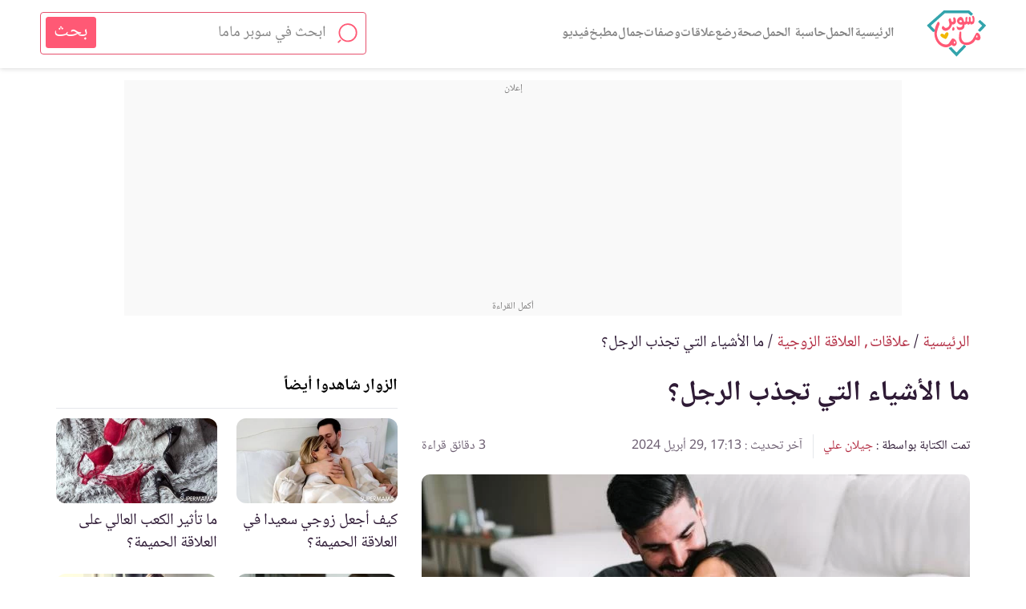

--- FILE ---
content_type: text/html; charset=UTF-8
request_url: https://www.supermama.me/posts/%D8%A3%D8%B4%D9%8A%D8%A7%D8%A1-%D8%AA%D8%AC%D8%B0%D8%A8-%D8%A7%D9%84%D8%B1%D8%AC%D9%84
body_size: 39619
content:
<link rel="preload" as="style" href="https://www.supermama.me/build/assets/app.f69b16fd.css" ><link rel="stylesheet" href="https://www.supermama.me/build/assets/app.f69b16fd.css" ><link rel="preload" as="style" href="https://www.supermama.me/build/assets/article-faq-summary.f40ce0e5.css" ><link rel="stylesheet" href="https://www.supermama.me/build/assets/article-faq-summary.f40ce0e5.css" ><link rel="preload" as="style" href="https://www.supermama.me/build/assets/_article.3ea5c827.css" ><link rel="stylesheet" href="https://www.supermama.me/build/assets/_article.3ea5c827.css" ><!DOCTYPE html><html dir="rtl" lang="ar"><head><script async src= "https://www.googletagmanager.com/gtag/js?id=G-E6H9XFHPRX"></script><script> window.dataLayer = window.dataLayer || []; function gtag(){dataLayer.push(arguments);} gtag('js', new Date()); gtag('config', 'G-E6H9XFHPRX',{'content_group': 'الزواج والحب/علاقات/العلاقة الزوجية'});</script><meta charset=utf-8><title>ما الأشياء التي تجذب الرجل؟ | سوبر ماما</title><meta name=description content="في هذا المقال، نخبركِ بعدة أشياء تجذب الرجل للمرأة، وأشياء أخرى لا يحبها الرجل في المرأة، وبعض النصائح لتصبحي امرأة جذابة."><link rel="canonical" href="https://www.supermama.me/posts/%D8%A3%D8%B4%D9%8A%D8%A7%D8%A1-%D8%AA%D8%AC%D8%B0%D8%A8-%D8%A7%D9%84%D8%B1%D8%AC%D9%84" ><meta name=viewport content="width=device-width,initial-scale=1" ><meta name=theme-color content="#e55cad" ><meta name=smartbanner:title content="تطبيق لمتابعة حملك أسبوع بأسبوع"><meta name=smartbanner:author content="من سوبرماما"><meta name=smartbanner:price content=" "><meta name=smartbanner:icon-apple content="https://live2.supermama.me/sites/all/themes/supermama_2015/images/9monthsapp.jpg"><meta name=smartbanner:icon-google content="https://live2.supermama.me/sites/all/themes/supermama_2015/images/9monthsapp.jpg"><meta name=smartbanner:button content="حمليه الآن"><meta name=smartbanner:price-suffix-apple content=" "><meta name=smartbanner:price-suffix-google content=" "><meta name=smartbanner:button-url-apple content="https://itunes.apple.com/us/app/%D8%AA%D8%B3%D8%B9%D8%A9-%D8%A3%D8%B4%D9%87%D8%B1-%D9%85%D8%AA%D8%A7%D8%A8%D8%B9%D8%A9-%D8%A7%D9%84%D8%AD%D9%85%D9%84-%D8%A3%D8%B3%D8%A8%D9%88%D8%B9%D9%8A%D8%A7/id1195425709?ls=1&mt=8"><meta name=smartbanner:button-url-google content="https://play.google.com/store/apps/details?id=com.supermama.supermama"><meta name=smartbanner:enabled-platforms content="android,ios"><meta property="fb:app_id" content="347982675614455" ><meta property="fb:pages" content="207475445954193" ><meta property="og:type" content="article" ><meta property="og:url" content="https://www.supermama.me/posts/%D8%A3%D8%B4%D9%8A%D8%A7%D8%A1-%D8%AA%D8%AC%D8%B0%D8%A8-%D8%A7%D9%84%D8%B1%D8%AC%D9%84" ><meta property="og:title" content="ما الأشياء التي تجذب الرجل؟" ><meta property="og:image" content='https%3A%2F%2Fcdn.supermama.me%2FArticle%2F103948%2F1582538840%2Fwatermarked%2F%D8%B5%D9%88%D8%B1%D8%A9-%D8%A8%D8%B9%D9%86%D9%88%D8%A7%D9%86-%D8%A3%D8%B4%D9%8A%D8%A7%D8%A1-%D8%AA%D8%AC%D8%B0%D8%A8-%D8%A7%D9%84%D8%B1%D8%AC%D9%84.webp' ><meta property="og:image:alt" content="ما الأشياء التي تجذب الرجل؟" ><meta property="og:description" content="في هذا المقال، نخبركِ بعدة أشياء تجذب الرجل للمرأة، وأشياء أخرى لا يحبها الرجل في المرأة، وبعض النصائح لتصبحي امرأة جذابة." ><meta property="og:site" content="سوبرماما" ><link rel="manifest" href="https://www.supermama.me/build/manifest.json"><link rel="shortcut icon" href="https://www.supermama.me/favicon.ico" ><script> (function(i,s,o,g,r,a,m){i['GoogleAnalyticsObject']=r;i[r]=i[r]||function(){ (i[r].q=i[r].q||[]).push(arguments)},i[r].l=1*new Date();a=s.createElement(o), m=s.getElementsByTagName(o)[0];a.async=1;a.src=g;m.parentNode.insertBefore(a,m) })(window,document,'script','https://www.google-analytics.com/analytics.js','ga'); ga('create', 'UA-24727438-1', 'auto'); window.gaEvent = function (category, action, label = null, value = null) { console.log(category, action , label); let tracker = ga.getAll()[0]; if (tracker) { tracker.send('event', category, action, label, value); } }; </script><style>html{box-sizing:border-box}*,:after,:before{box-sizing:inherit}a{color:#de178b;text-decoration:none;cursor:pointer}html{font-size:62.5%}footer,section{font-size:1rem}section{padding:30px 0 20px}img{max-width:100%;vertical-align:top}h1,h2,h3{font-weight:400}button{cursor:pointer}.section-title{font-size:25px;font-weight:700;text-align:center;margin:0 0 48px;position:relative}@media (min-width:1200px){.section-title{margin-top:40px}}p{line-height:1.875}footer,header{font-size:1rem}.heading-reset{font-size:1em;margin:0}body{margin:0;color:#000;font:normal 125%/1.4 Noto,sans-serif,Arial}.clearfix:after{clear:both;content:"";display:table}.container{max-width:95%;margin-left:auto;margin-right:auto;padding-left:0;padding-right:0;width:100%}@media (min-width:1200px){.container{max-width:1180px}}.visually-hidden{border:0;clip:rect(0 0 0 0);height:1px;margin:-1px;overflow:hidden;padding:0;position:absolute;width:1px}.text-center{text-align:center!important}.title-decoration{position:relative;margin:0 0 44px}.ads--secondary{padding-top:0;margin-bottom:30px;position:relative;z-index:1}.overlay{display:none;position:fixed;top:0;left:0;right:0;bottom:0;z-index:5;cursor:pointer;background-color:rgba(0,0,0,.8)}@media (min-width:1200px){.desktop-container{max-width:1180px;margin:0 auto}}img.error{display:none}.main-header .container{text-align:center}.main-header>.container{display:flex;justify-content:space-between;align-items:center;height:100%}.main-header.fixed{position:fixed;top:0}.main-header{height:60px;line-height:60px;background:#fff;font-size:0;z-index:100;position:relative}.main-header,.main-header .search-form-container{box-shadow:0 1px 6px 0 rgba(0,0,0,.15);width:100%}.main-header .search-form-container{display:none;position:absolute;top:100%;z-index:50}.main-header .logo{margin:2px 0 0 auto;line-height:.5;width:48%;max-width:200px}.main-header .logo img{vertical-align:top;width:100%}.main-header svg{vertical-align:middle}.main-header a,.main-header button{display:inline-block}.main-header .logo,.main-header .menu-search,.main-header .menu-videos,.main-header .nav-container,.main-header .sub-menu-title{display:inline-block;vertical-align:middle;line-height:.5}.burger-menu{background:0 0;border:0}.burger-menu svg{width:35px;height:25px;fill:#696969}.menu-search{max-width:40%}.menu-search svg{width:24px;height:24px;fill:#696969}.videos-icon{max-width:40%;margin-left:3.3898305085%;width:28px;height:28px;border-radius:50%;border:2px solid #696969;text-align:center;line-height:25px}.videos-icon svg{width:9px;height:11px;fill:#696969;margin-left:2px}.fixed-top-banner-ad{top:60px!important}.footer_action a:before{content:"";display:none!important;width:0;height:0;background-color:unset;border:0}.button{border:1px solid;height:58px;color:#fff;padding:0 50px;position:relative;min-width:200px;cursor:pointer;display:inline-block;text-decoration:none;line-height:58px;font-size:2.2em;text-align:center}.button:after,.button:before{content:"";width:20px;color:#fff;height:1px;background-color:#fff;position:absolute;top:50%;transform:translateY(-50%)}.button:after{right:0}.button:before{left:0}.button.button--green.button--green,.theme--green .button{background-color:#5d790c;border-color:#5d790c}.button.button--purple.button--purple,.theme--purple .button{background-color:#de178b;border-color:#de178b}.table-of-contents{font-size:1rem;background-color:#f8f8f8;border:1px solid #ddd;padding:10px;margin-top:30px;width:60%}.table-of-contents a{color:#cc0f7d}@media (max-width:767px){.table-of-contents{width:100%}}.table-of-contents__title{font-weight:700}.table-of-contents__list{padding:0;list-style:none;counter-reset:my-awesome-counter}.table-of-contents__list li{counter-increment:my-awesome-counter}.table-of-contents__list li:before{content:counter(my-awesome-counter) "- ";color:#de178b;font-weight:700}article{font-size:1rem}.responsive-video-wrapper{width:100%;position:relative;height:0;padding-bottom:40%;margin-bottom:10px}@media (min-width:1200px){.responsive-video-wrapper{margin-bottom:0}.responsive-video-wrapper #video-poster,.responsive-video-wrapper #playback{display:none}}@media (max-width:767px){.responsive-video-wrapper{padding-bottom:90%}.responsive-video-wrapper #playback{position:absolute;text-align:center;height:16%;width:auto;z-index:2;top:42%;left:42%}.responsive-video-wrapper iframe{display:none}}.responsive-video-wrapper iframe{position:absolute;top:0;bottom:0;left:0;right:0;width:100%;height:100%}.responsive-video-wrapper #video-poster{position:absolute;top:0;bottom:0;left:0;right:0;width:100%;height:100%}.article--text .article__subtitle,.article--text li,.article--text p{line-height:1.875;font-size:20px}.article--text p{margin:0}.article--text p+p{margin-top:40px}.article--text .article__content{margin-top:30px}@media (max-width:767px){.article--text .article__content{margin-top:0;word-break:break-word}}.article--text .ads{padding-top:10px}@media (min-width:768px){.vimeo-container:after,.vimeo-container:before{content:"";display:table;clear:both}.vimeo-container .responsive-video-wrapper{float:right;width:70%}.vimeo-container .ads{float:left;width:25%}}article{padding:15px 0 30px}@media (max-width:767px){article{padding-top:0}}@media (max-width:767px){.article__content h2{padding-top:65px}}.article__content,.video-script{margin-bottom:20px}.article__content h1,.article__content h2,.article__content h3,.article__content h4,.article__content h5,.article__content h6,.video-script h1,.video-script h2,.video-script h3,.video-script h4,.video-script h5,.video-script h6{color:#de178b;font-size:1.8em;font-weight:600}.article__content h3,.video-script h3{color:#666}.article__content h4,.video-script h4{color:#587500}.article__content a,.video-script a{color:#046ab4}.article__content .button,.video-script .button{color:#fff}.article__content .spaced-link,.video-script .spaced-link{margin:0 15px}.article__content .statement-block,.video-script .statement-block{display:inline-block;color:#de178b;font-size:20px;background-color:#f8f8f8;border:1px solid #ddd;padding:25px 50px 20px 10px;margin-top:30px;width:100%;quotes:"\201C" "\201D" "\2018" "\2019";position:relative}.article__content .statement-block:before,.video-script .statement-block:before{position:absolute;right:10px;top:10px;content:open-quote;font-size:4em;transform:rotate(180deg);line-height:.1em}.theme--purple .article__content .statement-block,.theme--purple .video-script .statement-block{color:#de178b}.theme--blue .article__content .statement-block,.theme--blue .video-script .statement-block{color:#1a8dd8}.theme--green .article__content .statement-block,.theme--green .video-script .statement-block{color:#9dc819}.article__content .statement-block a,.video-script .statement-block a{color:inherit}@media (min-width:1200px){article{padding:30px 20px}.article__content{width:60%;float:right}.article__header{max-width:60%}}.theme--blue .article-tags a,.theme--blue .section-title,.theme--blue .section-title>a{color:#1a8dd8}.theme--green .article-tags a,.theme--green .section-title,.theme--green .section-title>a{color:#608000}.theme--purple .article-tags a,.theme--purple .section-title,.theme--purple .section-title>a{color:#de178b}.article__content *,.gallery-slider-container .gallery__description,.recipe__ingredients li,.recipe__preperation>.container,.video-script{font-size:20px!important}.article__content h1,.recipe__preperation h1,.video-script h1{font-size:26px!important}.article__content h1 *,.recipe__preperation h1 *,.video-script h1 *{font-size:inherit important}.article__content h2,.recipe__preperation h2,.video-script h2{font-size:24px!important}.article__content h2 *,.recipe__preperation h2 *,.video-script h2 *{font-size:inherit important}.article__content h3,.recipe__preperation h3,.video-script h3{font-size:22px!important}.article__content h3 *,.recipe__preperation h3 *,.video-script h3 *{font-size:inherit important}.article__content h4,.article__content h5,.article__content h6,.recipe__preperation h4,.recipe__preperation h5,.recipe__preperation h6,.video-script h4,.video-script h5,.video-script h6{font-size:20px!important;font-weight:400}.article__content h4 *,.article__content h5 *,.article__content h6 *,.recipe__preperation h4 *,.recipe__preperation h5 *,.recipe__preperation h6 *,.video-script h4 *,.video-script h5 *,.video-script h6 *{font-size:inherit important}.article__content ol,.article__content ul{padding-right:15px}ul.pagination{text-align:center;padding:0 30px;margin:0 auto 40px;max-width:1200px;font-size:16px}ul.pagination li{display:inline-block}ul.pagination li a,ul.pagination li span{display:block;width:30px}.tested-title{margin-top:15px}.slick-dots li button{text-align:center}.slick-dots li button:before{font-family:inherit;font-size:0;content:"";width:8px;height:8px;border-radius:50%;display:inline-block;background:currentColor;position:static}@media (min-width:768px){.hero-container{padding-bottom:30px}}.slick-next:before,.slick-prev:before{content:none!important}.cards--full-width .card--videos .card__image-wrapper{height:0;overflow:hidden;padding-bottom:52.4%}.actions{background:url(/images/pink-dotted.jpg?d322d3131c54247cc695c09c90558d85) repeat;padding:50px 0 100px;text-align:center}@media (min-width:1200px){.actions{padding:50px 0;display:flex;justify-content:space-between}.actions .social-share__list__item{width:49px;height:49px}.actions .column{text-align:center;width:33.2%;padding:0 3.6496350365%;position:relative}.actions .column+.column:before{content:"";box-shadow:1px 0 0 0 #ff72c5;width:1px;height:265px;display:block;position:absolute;background-color:#af4784;right:-50%}}.actions ul{list-style:none;text-align:center}.actions .section-title,.actions ul li{display:inline-block}@media (min-width:1200px){.actions .section-title{margin-bottom:27px}}.actions .section-title:after{content:none}.actions .corporate-links{text-align:center;padding:0;font-size:1rem;margin-top:30px}.actions .corporate-links>a{text-align:center;display:inline-block;padding:0 15px;color:#fff;font-size:2.2em}.actions .corporate-links>a+a{border-right:1px solid #fff}.actions__download__title{font-size:2.2em;text-align:center;line-height:2;max-width:58.6666666667%;font-weight:400;color:#fff;margin:20px auto 0}@media (min-width:1200px){.actions__download__title{max-width:none}}.actions__download__list{margin:30px auto 40px;max-width:335px;text-align:center;box-shadow:0 8px 6px -6px #ff72c5;border-bottom:1px solid #af4784;padding:40px 0;color:#fff}@media (min-width:1200px){.actions__download__list{box-shadow:none;border-bottom:none;padding:0;margin:30px auto 0}}.actions__download__list .actions__download__list__item{width:157px;display:inline-block}@media (min-width:1200px){.actions__download__list .actions__download__list__item{margin-top:10px}}.actions__download__list .actions__download__list__item a{display:block}.actions__download__list .actions__download__list__item img,.actions__download__list .actions__download__list__item svg{max-width:100%;vertical-align:top}.actions__download__list .actions__download__list__item svg{height:46px;width:157px}.social-share__list{max-width:326px;margin:0 auto;padding:0;list-style:none;text-align:center}.social-share__list__item{border-radius:50%;background-color:#ce539b;display:inline-block;text-align:center;position:relative;line-height:42px;width:42px;height:42px}@media (min-width:1200px){.social-share__list__item{line-height:48px;width:48px;height:48px}}.social-share__list__item svg{vertical-align:middle;margin:0 auto;fill:#fff}.social-share__list__item+.social-share__list__item{margin-right:4px}.social-share__list__item--fb svg{width:16px;height:34px}.social-share__list__item--twitter svg{width:44px;height:33px}.social-share__list__item--instagram svg{width:32px;height:35px}.social-share__list__item--google svg{width:31px;height:34px}.social-share__list__item--utube svg{width:28px;height:37px}.social-share__list__item--pinterest svg{width:32px;height:35px;fill:#fff}.social-share__list__item--dailymotion svg,.social-share__list__item--tumblr svg{width:32px;height:30px;fill:#fff}.social-share__list__item{margin-bottom:7px}.share-icon{position:relative;z-index:10}.share-icon--mobile{display:flex;position:fixed;bottom:0;left:0;right:0;line-height:48px;height:48px;text-align:center}.share-icon a{width:100%}@media (min-width:768px){.share-icon--mobile{display:none!important}}.share-icon a{width:100%}.share-icon--desktop{position:fixed;left:0;top:50%;transform:translateY(-50%);direction:ltr;text-align:center;z-index:10}@media (max-width:767px){.share-icon--desktop{display:none!important}}.share-icon--desktop a{width:50px;height:50px;line-height:50px;transition:all .2s ease}.share-icon--desktop a:hover{width:70px}.share-icon__whatsapp{background:#4dc247}.share-icon__messenger{background:#0084ff}.share-icon__facebook{background:#3b5998}.share-icon__twitter{background:#38a1f3}.share-icon img{height:40px;vertical-align:middle;pointer-events:none}.share{display:block;border-bottom:1px solid #ccc;list-style:none;padding:0 0 10px;margin:5px}.share li{display:inline-block;margin-left:12px}.share li .title{color:#999;font-size:16px}.share li a{font-size:11px;display:flex;align-items:center;padding:0 8px 0 2px}.share li a img{height:32px}.share li a span{color:#fff}.share li a.share-facebook{background:#3b5998}.share li a.share-twitter{background:#000}.share li a.share-twitter img{padding:5px}@media (max-width:767px){.share{display:none}}.article-tags{list-style:none;padding:0;margin:0}.article-tags li{font-size:2.2em;display:inline-block}.article-tags li+li{margin-right:10px}.article__header .article-tags li+li:before{content:"/";margin-left:10px}.article__header{margin:30px 18px}@media (min-width:1200px){.article__header{margin-right:0}}.article__header__title{font-size:3.5em;line-height:1.5;color:#000;margin:10px 0}.article__header .article__header__publish-date{direction:ltr}.article__header .article__duration,.article__header .article__header__publish-date{font-size:1.4em;color:#696969;margin:0;display:inline-block}.article__header .article__duration:before{content:" | ";margin-right:5px}.article__imageWrapper{position:relative;width:100%}@media (min-width:1200px){.article__imageWrapper{max-width:67.2131147541%}}.article__save{margin:0;float:left;padding:0;background-color:transparent;border:0}.article__save svg{width:23px;height:23px;fill:#000;vertical-align:top}@media (max-width:767px){html body .search-form-container{padding:10px}}.ads{text-align:center}.guide-container .ads{margin-top:50px;padding:0}.ads--last-item,.guide-container+.ads{margin-bottom:30px}.ad-on-the-side{float:left;position:-webkit-sticky;position:sticky;top:10px}@media (min-width:1200px){.ad-on-the-side{padding-top:50px}}@media (max-width:767px){.ad-on-the-side{float:none;position:static;overflow-x:hidden;}}.toast-bottom-right{bottom:50px!important}.supermama-ads{text-align:center;margin:30px 0}.supermama-ads img{max-width:100%;height:auto}.menu-wrapper{position:absolute;top:0;right:0;width:80.8%;z-index:100;height:100%;display:none}@media (min-width:1200px){.menu-wrapper{width:400px}}.menu-container{overflow:scroll;max-height:100%;padding:28px 0 45px;height:100%;font-size:1rem;background:url(/images/menu-background.jpg?18068a123adf71ffdf677e4a03ba8768) repeat;text-align:right;width:100%}.social-share__item--twitter-menu svg{width:31px;height:26px}.menu-tools a.active,.sub-menu a{background-color:hsla(0,0%,100%,.1)}.sub-menu-title>a{position:relative}.sub-menu-title>a:after{content:"\BB";position:absolute;left:24px;pointer-events:none}.sources{margin-top:20px;margin-bottom:0;margin-right:15px}@media (min-width:1200px){.sources{margin-right:0}}.go-to-author{clear:both}.go-to-author+.ads{margin-top:20px}.author-title{outline:1px solid #ccc;border-top:1px solid #fff;border-bottom:1px solid #fff;background:#f4f4f4;padding:15px 25px}.author-title__image-wrapper{float:right;width:32%;border-radius:50%;overflow:hidden;border:1px solid #ccc;vertical-align:top;position:relative}.author-title__image-wrapper img{width:113px;height:113px;object-fit:cover}.author-title__image-wrapper img.loading[data-was-processed=true]{height:113px}.author-title a{display:block;color:#000;position:relative;font-size:1.6em;float:none;width:unset}.author-title a p{margin:0;font-size:1.6em}.author-title__details{float:right;padding:0 4%;width:68%;margin-top:5px}.author-title .written-by{font-style:italic;font-size:1em}.author-title .bio{font-size:16px;word-break:break-word}.author-title__image-wrapper{margin-left:10px}@media (min-width:768px){.author-title__image-wrapper{width:115px;height:115px}}@media (min-width:1200px){.author-title__image-wrapper{width:115px;height:115px}.go-to-author{margin-bottom:20px;width:75%}}.tools{overflow:scroll;white-space:nowrap;font-size:0;margin-bottom:30px;text-align:center;display:flex;justify-content:center}.tools::-webkit-scrollbar{display:none}.tools a[href*=whenTools] svg{width:27px}.pregnancy-tools{padding:40px 0 0}.recipes-tools .tools{margin-bottom:0}.tool-card{width:63.2%;display:inline-block;white-space:normal;font-size:1rem;text-align:center;vertical-align:top}@media (min-width:1200px){.tool-card{min-height:auto}}.tool-card a{color:#fff;display:block;text-decoration:none;padding:25px 5.3333333333%}.tool-card a span{font-size:20px}.tool-card:first-child svg{width:30px;height:30px}.tool-card:nth-child(2) svg{height:36px;width:37px}.tool-card:nth-child(3) svg{height:30px;width:31px}.theme--blue .tool-card{background:#1a8dd8}.theme--blue .tool-card:hover{background:rgba(26,141,216,.8)}.theme--purple .tool-card{background:#de178b}.theme--purple .tool-card:hover{background:rgba(229,92,173,.8)}.theme--green .tool-card{background:#5d790c}.theme--green .tool-card:hover{background:rgba(157,200,25,.8)}.tool-card .tool__image-wrapper{width:60px;height:60px;line-height:54px;text-align:center;border:2px solid #fff;border-radius:50%;overflow:hidden;margin:0 auto 12px}.tool-card svg{width:30px;height:30px;fill:#fff;vertical-align:middle}.tool-card+.tool-card{margin-right:1.3333333333%}.tool-card .tool__title{font-size:1em}.tool-card .tool__title span{color:#fff;font-weight:700;font-size:1.8em}.tool-card .tool__title.title-decoration{margin-bottom:30px}.tool-card .tool__title.title-decoration:after{border-color:#fff}.tool-card .tool__description{margin:0;font-size:1.6em;color:#fff}.cards{display:flex;flex-wrap:wrap}.cards .tool-card{width:100%;margin-bottom:25px}@media (min-width:1200px){.tools{overflow:initial;white-space:normal;margin:0 auto 30px}.tools .tool-card{width:33.1299040976%}.tools .tool-card+.tool-card{margin-right:.0871839582%}}.theme--blue .card__details__title,.theme--blue .card__details__title a{color:#000}.theme--blue .card__details__title a:focus{box-shadow:none;outline:1px solid #1a8dd8}.theme--blue .article-tags,.theme--blue .card__details__action a{color:#1a8dd8}.theme--green .card__details__title,.theme--green .card__details__title a{color:#000}.theme--green .card__details__title a:focus{box-shadow:none;outline:1px solid #9dc819}.theme--green .article-tags,.theme--green .card__details__action a{color:#9dc819}.theme--purple .card__details__title,.theme--purple .card__details__title a{color:#000}.theme--purple .card__details__title a:focus{box-shadow:none;outline:1px solid #de178b}.theme--purple .article-tags,.theme--purple .card__details__action a{color:#de178b}.card{display:inline-block;background-color:#fff;width:47.0588235294%;float:right}.card .card__image-wrapper{width:100%}.card__image-wrapper{position:relative}.card__image-wrapper img{max-width:100%;vertical-align:top;width:100%}.card__image-wrapper a{display:block}.card picture{display:inline-block}.card__label{margin:0;position:absolute;top:0;right:0;background:rgba(206,83,155,.72);color:#fff;padding:0 7px;font-size:16px}.card .card__details{padding-top:5px;padding-bottom:15px;background-color:transparent}@media (min-width:1200px){.card .card__details{padding-bottom:25px;padding-top:25px}}.card .card__details__tags{list-style:none;padding:0;margin:0}.card .card__details__tags__item{font-size:1.6em;display:inline-block}.card .card__details__tags__item:before{content:"#";padding-left:6px}.card .card__details__tags__item+.card__details__tags__item{margin-right:6.4%}.card .card__details__title{min-height:40px;font-size:2.2em;margin:0;font-weight:400;line-height:1.5}@media (min-width:1200px){.card .card__details__title{min-height:60px}}.section--secondary .card .card__details{background:0 0}.cards p{margin:0}.card--videos .card__image-wrapper{position:relative}.card--videos .card__image-wrapper:before{position:absolute;content:url(/images/play-icon.png?d5cbc6bfc1b19f3fe2575a1c952d018c);top:50%;transform:translateY(-50%);text-align:center;width:100%;left:0;right:0;z-index:2}.cards--full-width .card:first-child{width:100%;float:none;margin-bottom:25px}.cards--full-width .card:first-child .card__image-wrapper{width:100%}.cards--full-width .card:first-child .card__details{text-align:center;padding-right:5.3333333333%;padding-left:5.3333333333%;background:#fff}.cards--full-width .card:nth-child(2n+3){margin-right:5.3333333333%}.cards--full-width .card:nth-child(2n+4){clear:right}@media (min-width:1200px){.cards--full-width .card:nth-child(2n+4){clear:none}}@media (min-width:1200px){.cards--full-width{margin-bottom:50px}.cards--full-width .card{width:31.8221447254%;box-shadow:0 1px 1px rgba(0,0,0,.2);text-align:center;float:right;margin-bottom:25px}.cards--full-width .card+.card{margin-right:2.1795989538%}.cards--full-width .card:nth-child(3n+1){margin-right:0}.cards--full-width .card:first-child{width:31.8221447254%;float:right}.section--secondary .cards--full-width .card__details{background:#fff}.cards--full-width .card:first-child .card__details,.cards--full-width .card__details{padding-right:1.743679163%;padding-left:1.743679163%}}@media (min-width:1200px){.cards .card__details{background-color:#fff}.cards .card:not(:nth-child(3n+1)){margin-right:2.1795989538%}.cards .card:nth-child(3n+1){margin-right:0;clear:right}}.slick-loading .slick-list{background:0 0}#Leaderboard{padding-top:10px}@media (max-width:767px){#Leaderboard{padding-bottom:10px;padding-top:0}.banner-slider .card{margin-bottom:20px}.home .slick-dots{bottom:0}.home .banner-slider--overlay .slick-dots{bottom:-10px}.article--video .article__header{margin-bottom:0 20px 0 0}}@media (min-width:1200px){.desktop-container{padding:0 20px}.cards--full-width{margin-bottom:0}.section-title{margin-top:10px;margin-bottom:30px}.cards--divide{margin-bottom:5px}}@media (min-width:768px){.go-to-author+.hero-wrapper{float:left}}.article__header{margin-bottom:0}.section-title{margin-bottom:20px}section{padding:10px 0}.ads+section:not(.user-bio){padding-top:0}.ads+section.section--secondary{padding-top:10px}.about-us .about-us__share-container{margin-top:0}.section--secondary{padding:20px 0}.eat-tool .circular-button-container{margin-top:20px}.article--video .article__header .container{margin:0 0 10px}.article--video .article__header{margin-bottom:0}.ads--secondary{margin-bottom:10px;margin-top:15px}@media (max-width:767px){main>.ads--secondary{margin-top:0;margin-bottom:0}.slick-slide.card img{max-height:435px}}.slick-slide.card img{object-fit:cover}.cards__read-more{margin-bottom:10px}.tabs-desc ol,.tabs-desc ul{font-size:1.6em;line-height:1.875}iframe{max-width:100%}.article__content iframe{max-width:100%}.category-title__image-wrapper img{height:100%;object-fit:cover}@media (max-width:768px)and (orientation:portrait){.go-to-author{max-width:98%;margin:0 auto}}.author-title .written-by,.author-title .written-by+p{display:inline-block}.author-title .written-by{margin-left:5px}.author-title .written-by+p{font-size:20px}.author-title a p{font-size:16px}.hero-wrapper{position:relative}.single-video-container .card{float:none!important;margin-left:auto!important;margin-right:auto!important}@media (max-width:767px){.main-header>.container{padding-left:15px;max-width:100%}}p.back-to-category-wrapper{font-size:16px;margin:30px 0}p.back-to-category-wrapper a{font-size:inherit}@media (max-width:767px){p.back-to-category-wrapper{text-align:center}}main{padding-top:90px}.sources .collapsible{background-color:#eee;color:#000;cursor:pointer;padding:18px;width:100%!important;border:none;text-align:right;outline:0;font-size:inherit}.sources .collapsible i{float:left}.sources .active,.sources .collapsible:hover{background-color:#f4f4f5}.sources .collapsible-content{padding:0;display:none;overflow:hidden}.arrow{margin-top:10px;border:solid #e563b5;border-width:0 3px 3px 0;display:inline-block;padding:4px}.right{transform:rotate(-45deg);-webkit-transform:rotate(-45deg)}.left{transform:rotate(135deg);-webkit-transform:rotate(135deg)}.up{transform:rotate(-135deg);-webkit-transform:rotate(-135deg)}.down{transform:rotate(45deg);-webkit-transform:rotate(45deg)}.sources .collapsible-content .source-element{color:#000;border-top:1px #eee solid;padding-top:10px;padding-bottom:10px}.sources .collapsible-content .source-element a{color:#000;text-decoration:none!important}.sources .collapsible-content .source-element a:hover{color:#de178b}#Leaderboard{min-height:100px}#MPU{min-height:250px}.article__imageWrapper img{display:block}.quotation-container{border-radius:15px;background-color:#f6f6f8;margin:0;padding:16px 16px 46px 16px;box-sizing:border-box;position:relative}.quotation-container::after{content:"";position:absolute;left:10px;bottom:10px;width:40px;height:30px;background-image:url(../../web/images/quote_icon.svg);background-repeat:no-repeat;background-position:left bottom;background-size:contain}.quotation-container ol,.quotation-container ul{margin:0;padding-right:20px}.quotation-container h2{padding-top:0;margin:0}@media (max-width:767px){#Leaderboard{min-height:120px}.ads.ads-mpu{min-height:260px}.article--text .ads.ads-mpu{min-height:270px}#MPU{min-height:250px}.article__imageWrapper picture{width:auto!important}.article__imageWrapper{padding:0 20px}.article__imageWrapper img{height:auto}.quotation-container::after{width:30px;height:20px}}.article__content h3 *,.video-script h3 *{color:#666}.article__content h2 *{color:#de178b}.article__content h4 *,.video-script h4 *{color:#9dc819}@media (max-width:1200px){.logo img{width:147px;height:22px}}@media(min-width:1200px){.logo img{width:200px;height:30px}}</style><link rel="preload" href="https://www.supermama.me/web/styles/articles-text-un-critical-min.css" as="style" onload="this.onload=null;this.rel='stylesheet'"><noscript><link rel="stylesheet" href="https://www.supermama.me/web/styles/articles-text-un-critical-min.css"></noscript><script> window.mobilecheck = function() { var check = false; ( function(a){ if(/(android|bb\d+|meego).+mobile|avantgo|bada\/|blackberry|blazer|compal|elaine|fennec|hiptop|iemobile|ip(hone|od)|iris|kindle|lge |maemo|midp|mmp|mobile.+firefox|netfront|opera m(ob|in)i|palm( os)?|phone|p(ixi|re)\/|plucker|pocket|psp|series(4|6)0|symbian|treo|up\.(browser|link)|vodafone|wap|windows ce|xda|xiino/i.test(a)||/1207|6310|6590|3gso|4thp|50[1-6]i|770s|802s|a wa|abac|ac(er|oo|s\-)|ai(ko|rn)|al(av|ca|co)|amoi|an(ex|ny|yw)|aptu|ar(ch|go)|as(te|us)|attw|au(di|\-m|r |s )|avan|be(ck|ll|nq)|bi(lb|rd)|bl(ac|az)|br(e|v)w|bumb|bw\-(n|u)|c55\/|capi|ccwa|cdm\-|cell|chtm|cldc|cmd\-|co(mp|nd)|craw|da(it|ll|ng)|dbte|dc\-s|devi|dica|dmob|do(c|p)o|ds(12|\-d)|el(49|ai)|em(l2|ul)|er(ic|k0)|esl8|ez([4-7]0|os|wa|ze)|fetc|fly(\-|_)|g1 u|g560|gene|gf\-5|g\-mo|go(\.w|od)|gr(ad|un)|haie|hcit|hd\-(m|p|t)|hei\-|hi(pt|ta)|hp( i|ip)|hs\-c|ht(c(\-| |_|a|g|p|s|t)|tp)|hu(aw|tc)|i\-(20|go|ma)|i230|iac( |\-|\/)|ibro|idea|ig01|ikom|im1k|inno|ipaq|iris|ja(t|v)a|jbro|jemu|jigs|kddi|keji|kgt( |\/)|klon|kpt |kwc\-|kyo(c|k)|le(no|xi)|lg( g|\/(k|l|u)|50|54|\-[a-w])|libw|lynx|m1\-w|m3ga|m50\/|ma(te|ui|xo)|mc(01|21|ca)|m\-cr|me(rc|ri)|mi(o8|oa|ts)|mmef|mo(01|02|bi|de|do|t(\-| |o|v)|zz)|mt(50|p1|v )|mwbp|mywa|n10[0-2]|n20[2-3]|n30(0|2)|n50(0|2|5)|n7(0(0|1)|10)|ne((c|m)\-|on|tf|wf|wg|wt)|nok(6|i)|nzph|o2im|op(ti|wv)|oran|owg1|p800|pan(a|d|t)|pdxg|pg(13|\-([1-8]|c))|phil|pire|pl(ay|uc)|pn\-2|po(ck|rt|se)|prox|psio|pt\-g|qa\-a|qc(07|12|21|32|60|\-[2-7]|i\-)|qtek|r380|r600|raks|rim9|ro(ve|zo)|s55\/|sa(ge|ma|mm|ms|ny|va)|sc(01|h\-|oo|p\-)|sdk\/|se(c(\-|0|1)|47|mc|nd|ri)|sgh\-|shar|sie(\-|m)|sk\-0|sl(45|id)|sm(al|ar|b3|it|t5)|so(ft|ny)|sp(01|h\-|v\-|v )|sy(01|mb)|t2(18|50)|t6(00|10|18)|ta(gt|lk)|tcl\-|tdg\-|tel(i|m)|tim\-|t\-mo|to(pl|sh)|ts(70|m\-|m3|m5)|tx\-9|up(\.b|g1|si)|utst|v400|v750|veri|vi(rg|te)|vk(40|5[0-3]|\-v)|vm40|voda|vulc|vx(52|53|60|61|70|80|81|83|85|98)|w3c(\-| )|webc|whit|wi(g |nc|nw)|wmlb|wonu|x700|yas\-|your|zeto|zte\-/i.test(a.substr(0,4))) check = true; } )( navigator.userAgent||navigator.vendor||window.opera ); return check; }; window.tabletcheck = function() { var check = false; ( function(a){ if(navigator.userAgent.toLowerCase().match(/tablet|ipad/i))check = true } )( navigator.userAgent||navigator.vendor||window.opera ); var userAgent = navigator.userAgent.toLowerCase(); if(!check){ if ((userAgent.search("android") > -1) && !(userAgent.search("mobile") > -1)){ check = true; } } return check; }; window.devicecheck = function() { if(window.tabletcheck()) { return "tablet"; } else if(window.mobilecheck()){ return "mobile"; } else { return "desktop"; } }; var checkScenario = function(pos){ var deviceCheck = window.devicecheck(); var innerWidth = window.innerWidth; var scenario = 'desktop'; if(deviceCheck=='mobile' || (deviceCheck=='tablet' && innerWidth < 768)){ scenario = 'mobile'; }else if((deviceCheck=='mobile' || deviceCheck=='tablet') && pos=='MPU'){ scenario = 'mobile'; } return scenario; }; var checkMyRelatedScenario = function(){ var deviceCheck = window.devicecheck(); var innerWidth = window.innerWidth; var scenario = 'desktop'; if(deviceCheck=='mobile' || (deviceCheck=='tablet' && innerWidth < 768)){ scenario = 'mobile'; } return scenario; }; var screenType= function() { if(typeof matchMedia == 'function') { var mediaMobile = window.matchMedia('(max-width: 767px)'); var mediaTablet = window.matchMedia('(min-width: 767px and max-width: 1200px)'); var mediaDesktop = window.matchMedia('(min-width: 1200px)'); if(mediaMobile.matches) { return 'mobile'; } if(mediaTablet.matches) { return 'tablet'; } if(mediaDesktop.matches) { return 'desktop'; } } return 'desktop'; }; var writeAdsDivMobileBeforeId = function(id){ document.getElementById(id).insertAdjacentHTML('beforebegin',"<div class='ads ad-on-the-side' style='min-height:270px'><div id='MPU'></div></div>"); }; var writeArticleAdsDivMobileBeforeId = function(id){ document.getElementById(id).insertAdjacentHTML('beforebegin',"<div class='hideDesktop ads-container MPU-ads-container'><div class='ads-sticky'><div class='MPU-wrapper'><div id='MPU'></div></div></div></div>"); }; function HttpOnlyCookie() { const xhttp = new XMLHttpRequest(); xhttp.onload = function() { signal.User.UserId = this.responseText; signal.User.Age = null; signal.User.Gender = null; }; xhttp.open('GET', '/http_cookie'); xhttp.send(); } HttpOnlyCookie();</script><script> function getCookie(a) { return (a = document.cookie.match(new RegExp("(?:^|; )" + a.replace(/([\.$?*|{}\(\)\[\]\\\/\+^])/g, "\\$1") + "\x3d([^;]*)"))) ? decodeURIComponent(a[1]) : void 0; } function loadGtag() { gtag('event', 'Marriage & love', { 'event_category': 'Marriage & love', 'event_label': 'علاقات,Relations,العلاقة الزوجية,Marital relationship' }); } window.onload = loadGtag; let countryCode = getCookie('country-code'); var signal = { "User": { "UserId": '' === '' ? null : '', "isLoggedIn": 'false' === '' ? null : 'false', "EmailHash": '' === '' ? null : '', "Country": countryCode, }, "Content": { "ContentCategoryLevel1": 'علاقات' === '' ? null : 'علاقات', "ContentCategoryLevel1Id": '2263' === '' ? null : '2263', "ContentCategoryLevel2": 'العلاقة الزوجية' === '' ? null : 'العلاقة الزوجية', "ContentCategoryLevel2Id": '5211' === '' ? null : '5211', "ArabicSubCategory1": 'العلاقة الزوجية', "EnglishSubCategory1": 'Marital relationship', "ArabicMainCategory": 'علاقات', "EnglishMainCategory": 'Relations', "ArabicParentCategory": 'الزواج والحب', "EnglishParentCategory": 'Marriage & love', "Keywords": 'علاقة زوجية,العلاقة الزوجية' === '' ? null : 'علاقة زوجية,العلاقة الزوجية'.split(','), "ArticleId": '103948' === '' ? null : '103948', "ArticleTitle": 'ما الأشياء التي تجذب الرجل؟' === '' ? null : 'ما الأشياء التي تجذب الرجل؟', "ArticleAuthorName": 'جيلان علي' === '' ? null : 'جيلان علي', "ArticlePublishDate": '25 February 2020 - 09:00' === '' ? null : '25 February 2020 - 09:00', "ContentType": 'article' === '' ? null : 'article', "IsVideo": '' === '' ? null : '', "VideoTitle": '' === '' ? null : '', "VideoLength": '' === '' ? null : '', "SearchTerm": '' === '' ? null : '' }, "Page": { "ChannelLevel1": 'Family' === '' ? null : 'Family', "ChannelLevel2": 'Marriage' === '' ? null : 'Marriage', 'action': "", 'item_id': "", 'item_type': "" }, "Device": { "Device": screenType() } }</script><link rel="preload" as="style" href="https://www.supermama.me/build/assets/common.b8abf099.css" ><link rel="stylesheet" href="https://www.supermama.me/build/assets/common.b8abf099.css" ><link rel="preconnect" href="https://www.google-analytics.com"><style> #dailymotion-pip-large-viewport.dailymotion-player-wrapper{ bottom:10px !important; left:5px !important; right:auto !important; transform: none !important; } #dailymotion-pip-small-viewport.dailymotion-player-wrapper{ top: 0 !important; left: 0px !important; right: auto !important; transform: none !important; } </style><script> window._izq = window._izq || []; window._izq.push(["init" ]); </script><script> setTimeout(function (){let sc = document.createElement('script');sc.src = "https://cdn.izooto.com/scripts/dca210d0e0e1e7188f488c313ae584d9e184062d.js";document.querySelector('head').appendChild(sc);}, 3000); </script>
<style>.page_speed_1046235070{ display:none } .page_speed_196997971{ display:none;visibility:hidden } .page_speed_997583750{ order: 1; } .page_speed_2106847269{ order: 3; } .page_speed_120183811{ order: 4; } .page_speed_1304255389{ order: 5; } .page_speed_913186008{ order: 6; } .page_speed_1825097690{ order: 7; } .page_speed_1579348609{ order: 8; } .page_speed_111207209{ order: 9; } .page_speed_1317245307{ order: 10; } .page_speed_623310082{ order: 2; } .page_speed_1480272169{ background:#eeeeee;border:1px solid #cccccc;padding:5px 10px; }</style>
</head><body><noscript><img height=1 width=1 class="page_speed_1046235070" src=https://www.facebook.com/tr?id=582181898642595&ev=PageView&noscript=1 ></noscript><noscript><iframe src=https://www.googletagmanager.com/ns.html?id=GTM-THLFN7H height=0 width=0 class="page_speed_196997971"></iframe></noscript><noscript><iframe src=https://www.googletagmanager.com/ns.html?id=GTM-53FXB25 height=0 width=0 class="page_speed_196997971"></iframe></noscript><div id="fb-root"></div><header class="main-header fixed " data-snowplow-segment="sticky_header"><div class="container"><button aria-label="القائمة" class="burger-menu" id="menu_click" onclick="ga('send','event','header','click','Burger-menu');"><svg><use xlink:href="/web/images/svg-defs.svg#shape-burger-menu"></use></svg></button><div class="menu-wrapper"><div class="menu-container"><svg class="closeSideMenu" width=25 height=24 viewBox="0 0 25 24" fill="none" xmlns="http://www.w3.org/2000/svg"><g clip-path="url(#clip0_197_53961)"><path d="M2.38916 8.52016V5.99245C2.38916 3.47485 4.42144 1.44257 6.93904 1.44257H9.46676M15.5333 1.44257H18.061C20.5786 1.44257 22.6109 3.47485 22.6109 5.99245V8.52016M22.6109 15.5978V17.1144C22.6109 19.632 20.5786 21.6643 18.061 21.6643H16.5444M9.46676 21.6643H6.93904C4.42144 21.6643 2.38916 19.632 2.38916 17.1144V14.5867" stroke="#A0A0A0" stroke-linecap="round" stroke-linejoin="round" /><path d="M7.04297 5.96133L17.957 17.1455M17.957 5.96133L7.04297 17.1455" stroke="#A0A0A0" stroke-miterlimit="10" stroke-linecap="round" stroke-linejoin="round" /></g><defs><clipPath id="clip0_197_53961"><rect width=24 height=23 fill="white" transform="translate(0.5 0.0600586)" /></clipPath></defs></svg><div class="container menu__actions"></div><nav class="main-nav"><ul class="clearfix"><li class="page_speed_997583750 sub-menu-title"><a href="https://www.supermama.me" title="الرئيسية" onclick="ga('send','event','burger menu','click','الرئيسية');"> الرئيسية</a></li><li class="page_speed_2106847269 sub-menu-title"><a href="https://www.supermama.me/%D8%A7%D9%84%D8%AD%D9%85%D9%84" title="الحمل" onclick="ga('send','event','burger menu','click','الحمل');"> الحمل</a></li><li class="page_speed_120183811 sub-menu-title"><a href="https://www.supermama.me/%D8%A3%D8%AF%D8%A7%D8%A9-%D8%AD%D8%B3%D8%A7%D8%A8-%D8%A7%D9%84%D8%AD%D9%85%D9%84-%D9%88-%D9%88%D9%82%D8%AA-%D8%A7%D9%84%D8%AA%D8%A8%D9%88%D9%8A%D8%B6-%D8%AD%D8%A7%D8%B3%D8%A8%D8%A9-%D8%A7%D9%84%D8%AD%D9%85%D9%84" title="حاسبة الحمل" onclick="ga('send','event','burger menu','click','حاسبة الحمل');"> حاسبة الحمل</a></li><li class="page_speed_1304255389 sub-menu-title"><a href="https://www.supermama.me/%D8%B5%D8%AD%D8%A9-%D9%88%D8%B1%D9%8A%D8%AC%D9%8A%D9%85" title="صحة" onclick="ga('send','event','burger menu','click','صحة');"> صحة</a></li><li class="page_speed_913186008 sub-menu-title"><a href="https://www.supermama.me/%D8%B1%D8%B6%D8%B9" title="رضع" onclick="ga('send','event','burger menu','click','رضع');"> رضع</a></li><li class="page_speed_1825097690 sub-menu-title"><a href="https://www.supermama.me/%D8%B9%D9%84%D8%A7%D9%82%D8%A7%D8%AA" title="علاقات" onclick="ga('send','event','burger menu','click','علاقات');"> علاقات</a></li><li class="page_speed_1579348609 sub-menu-title"><a href="https://www.supermama.me/%D9%88%D8%B5%D9%81%D8%A7%D8%AA" title="وصفات" onclick="ga('send','event','burger menu','click','وصفات');"> وصفات</a></li><li class="page_speed_111207209 sub-menu-title"><a href="https://www.supermama.me/%D8%AC%D9%85%D8%A7%D9%84-%D9%88%D9%85%D9%88%D8%B6%D8%A9" title="جمال" onclick="ga('send','event','burger menu','click','جمال');"> جمال</a></li><li class="page_speed_1317245307 sub-menu-title"><a href="https://www.supermama.me/%D8%A7%D9%84%D9%85%D8%B7%D8%A8%D8%AE" title="مطبخ" onclick="ga('send','event','burger menu','click','مطبخ');"> مطبخ</a></li><li class="page_speed_623310082 sub-menu-title"><a href="https://www.supermama.me/videos/main" title="فيديو" onclick="ga('send','event','burger menu','click','فيديو');"> فيديو</a></li></ul></nav><hr><p class="downloadAppText">حمّلي تطبيق تسعة أشهر لمتابعة الحمل أسبوعيًا</p><div class="storesContainer dFlex flexAlignCenter"><a href="https://play.google.com/store/apps/details?id=com.supermama.supermama" onclick="ga('send','event','burger menu','click','google play');" target="_blank" rel="nofollow noopener noreferrer"><img src=https://cdn.supermama.me/web/images/google-play-badge.svg loading="lazy" height=37 alt="Google Play"></a><a href="https://itunes.apple.com/us/app/تسعة-أشهر-متابعة-الحمل-أسبوعيا/id1195425709?mt=8" onclick="ga('send', 'event', 'burger menu', 'click','app store');" target="_blank" rel="nofollow noopener noreferrer"><img loading="lazy" src=https://cdn.supermama.me/web/images/app-store-badge.svg height=37 alt="App Store"></div><hr><ul class="socialLinksContainer dFlex flexAlignCenter"><li><a class="sideMenuSocialMediaLinks" onclick="ga('send', 'event', 'burger menu', 'click','fb_page_trigger');" title="facebook" href="https://www.facebook.com/supermama.me" target="_blank" rel="nofollow noopener noreferrer"><svg xmlns="http://www.w3.org/2000/svg" width=10 height=19 fill="none" xmlns:v="https://vecta.io/nano"><path d="M7.773 3.484h1.623V.656C9.116.618 8.153.531 7.032.531c-2.34 0-3.943 1.472-3.943 4.178v2.49H.506v3.16h2.582v7.952h3.166V10.36h2.478L9.126 7.2H6.254V5.022c.001-.913.247-1.539 1.519-1.539z" fill="#ff5975"/></svg></a></li><li><a class="sideMenuSocialMediaLinks" onclick="ga('send', 'event', 'burger menu', 'click','twitter_page_trigger');" title="twitter" href="https://twitter.com/supermamame?s=21&t=8y4JCRtbcPD5011n_OdcHw" target="_blank" rel="nofollow noopener noreferrer"><svg xmlns="http://www.w3.org/2000/svg" viewBox="0 0 24 24" width=18 height=18 xml:space="preserve" enable-background="new 0 0 24 24"><path d="M14.095 10.316 22.286 1h-1.94L13.23 9.088 7.551 1H1l8.59 12.231L1 23h1.94l7.51-8.543L16.45 23H23l-8.905-12.684zm-2.658 3.022-.872-1.218L3.64 2.432h2.98l5.59 7.821.869 1.219 7.265 10.166h-2.982l-5.926-8.3z" fill="#ff5975" class="fill-000000"/></svg></a></li><li><a class="sideMenuSocialMediaLinks" onclick="ga('send', 'event', 'burger menu', 'click','youtube_page_trigger');" title="youtube" href="https://www.youtube.com/user/SuperMamaVideos" target="_blank" rel="nofollow noopener noreferrer"><svg xmlns="http://www.w3.org/2000/svg" width=24 height=17 fill="none" xmlns:v="https://vecta.io/nano"><path fill-rule="evenodd" d="M20.84 1.301c.965.262 1.726 1.029 1.986 2.002.483 1.777.464 5.482.464 5.482s0 3.686-.464 5.464c-.26.973-1.021 1.74-1.986 2.002-1.763.468-8.816.468-8.816.468s-7.034 0-8.816-.487c-.965-.262-1.726-1.029-1.986-2.002C.759 12.471.759 8.767.759 8.767s0-3.686.464-5.464c.26-.973 1.039-1.759 1.986-2.021C4.972.814 12.024.814 12.024.814s7.053 0 8.816.486zm-5.06 7.687l-5.743 3.313V5.674l5.743 3.313z" fill="#ff5975"/></svg></a></li><li><a class="sideMenuSocialMediaLinks" onclick="ga('send', 'event', 'burger menu', 'click','instagram_page_trigger');" title="instagram" href="https://www.instagram.com/supermamame/" target="_blank" rel="nofollow noopener noreferrer"><svg xmlns="http://www.w3.org/2000/svg" width=19 height=19 fill="none" xmlns:v="https://vecta.io/nano"><path d="M17.708 3.498c.219.563.372 1.212.413 2.157l.045 3.664-.052 3.664c-.042.945-.195 1.591-.413 2.157a4.55 4.55 0 0 1-2.602 2.602c-.563.219-1.212.372-2.157.413l-3.665.052c-2.415 0-2.717-.01-3.665-.052s-1.591-.194-2.157-.413a4.38 4.38 0 0 1-1.574-1.025A4.38 4.38 0 0 1 .853 15.14c-.219-.563-.372-1.212-.414-2.157L.386 9.32.441 5.652c.042-.945.194-1.591.413-2.157A4.38 4.38 0 0 1 1.88 1.921 4.34 4.34 0 0 1 3.457.893C4.02.674 4.669.521 5.614.48L9.279.428l3.669.056c.945.042 1.591.194 2.157.413a4.37 4.37 0 0 1 1.574 1.025 4.34 4.34 0 0 1 1.028 1.577zm-1.493 11.066c.122-.313.267-.782.306-1.65l.052-3.588-.052-3.591c-.038-.865-.184-1.337-.306-1.65-.143-.386-.368-.733-.664-1.021-.285-.295-.636-.521-1.021-.663-.313-.122-.782-.267-1.65-.306l-3.592-.052-3.592.052c-.865.038-1.338.184-1.65.306a2.76 2.76 0 0 0-1.021.663 2.7 2.7 0 0 0-.667 1.021c-.122.313-.267.782-.306 1.65L2 9.326l.052 3.592c.038.865.184 1.337.306 1.65.143.386.368.733.664 1.021a2.75 2.75 0 0 0 1.021.664c.313.122.782.267 1.65.306l3.592.052 3.592-.052c.865-.038 1.338-.184 1.65-.306a2.95 2.95 0 0 0 1.689-1.688zM4.693 9.647a4.61 4.61 0 0 1 9.22 0 4.61 4.61 0 0 1-9.22 0zm1.62 0a2.99 2.99 0 1 0 5.98 0 2.99 2.99 0 1 0-5.98 0z" fill-rule="evenodd" fill="#ff5975"/><path d="M14.874 4.709a.99.99 0 0 1-.988.988.99.99 0 0 1-.988-.988.99.99 0 0 1 .988-.988.99.99 0 0 1 .988.988h0z" fill="#ff5975"/></svg></a></li></ul></div></div><div class="dFlex flexAlignCenter"><a class="logo" id="Logo_click" aria-label="redirect to home page" href="/" onclick="ga('send','event','header','click','logo');"><svg xmlns="http://www.w3.org/2000/svg" width=74 height=58 fill="none" fill-rule="evenodd" xmlns:v="https://vecta.io/nano"><path class="logoPathClass" d="M36.712 51.944l-5.625-5.888a.8.8 0 0 0-.854-.2l-2.186.795c-.425.154-.551.691-.239 1.017l7.081 7.398 2.379 2.491.025.023.025-.023 2.378-2.491 9.107-9.46c.309-.324.291-.837-.04-1.138l-1.391-1.265c-.322-.293-.819-.275-1.12.039l-8.379 8.7a.8.8 0 0 1-1.16 0zm35.032-35.456l-4.565-4.181a.8.8 0 0 0-1.097.033l-1.333 1.327c-.326.325-.31.855.034 1.159l3.94 3.628c.339.299.361.819.048 1.145l-4.239 4.437c-.309.324-.291.836.04 1.137l1.391 1.266c.322.293.82.275 1.12-.039l4.867-5.094 1.831-1.917c.312-.327.29-.846-.049-1.145l-1.987-1.756zM56.838 3.312L53.117.022l-.01-.009H21.476l-.01.009-3.721 3.29L2.84 16.488.852 18.244c-.339.299-.361.819-.049 1.145l1.831 1.917 4.891 5.144c.848.892 2.357.41 2.524-.808l.084-.613a1.63 1.63 0 0 0-.436-1.348l-3.888-4.082c-.311-.327-.289-.846.05-1.144L22.573 3.683a.8.8 0 0 1 .531-.201h28.375a.8.8 0 0 1 .532.201l2.933 2.593c.316.28.797.266 1.097-.032l1.334-1.328c.326-.324.31-.855-.034-1.16l-.503-.444z" fill="#33a4ac"/><path class="logoPathClass" d="M61.077 36.266c.315.268 1.569 1.269 3.279 1.089.418-.044 1.326-.139 2.011-.825 1.374-1.373.949-4.214 0-5.97-.26-.482-1.455-2.692-3.372-2.737-1.355-.032-1.634 1.524-3.558 4.782-1.452 2.459-1.417 2.884-2.32 3.892-1.741 1.941-3.159 2.731-4.362 3.067-2.132.596-4.588.929-6.188-.132-1.757-1.165-3.19-3.304-3.279-6.201-.078-2.541.291-5.046-.08-6.319-.158-.544-.826-.599-1.423-.539-1.057.107-1.311 5.16-1.408 7.122-.043.884-.187 3.676 1.732 6.203 1.986 2.617 4.709 3.16 6.314 3.395 4.019.587 7.05-1.166 7.858-1.649.775-.463 2.788-1.7 4.269-4.189l.526-.989zm-29.764 6.677c.99 1.242 2.476 1.81 3.762 1.455 1.43-.395 2.022-1.767 2.174-2.12.875-2.029-.152-4.304-1.338-5.569-.27-.288-1.9-2.029-3.512-1.621-.571.144-.937.507-2.215 2.369-2.136 3.111-2.197 3.675-3.052 4.281-1.57 1.114-3.587.787-4.598.623-4.861-.787-7.481-5.519-7.901-6.276-.345-.624-2.779-5.166-1.463-10.017 1.419-5.231 2.508-7.523 2.508-7.523.189-.398.818-1.692.376-2.993-.024-.071-.456-1.297-1.212-1.372-.743-.073-1.459 1.003-2.174 2.41-2.232 4.395-2.634 8.189-2.634 8.189-.306 2.894-.662 6.255.794 10.266.527 1.451 2.484 6.841 7.901 9.518 1.275.63 3.877 1.916 7.19 1.288 2.799-.529 4.628-2.144 5.393-2.909z" fill="#ff5975"/><path d="M26.361 27.514c-2.779-1.242-3.861 3.161-3.861 3.161s-3.34-3.226-5.031-.793c-1.727 2.485 4.728 5.486 6.524 5.84 1.34-1.19 5.205-6.939 2.367-8.208z" fill="#f2b705"/><path class="logoPathClass" d="M33.305 11.238c-.237-1.119-.223-1.73.063-2.162a.99.99 0 0 1 1.098-.497c1.335.202 2.286 2.689 2.175 4.714-.039.723-.078 2.02-1.056 3.071-1.41 1.514-3.526 1.206-3.759 1.168-.439 1.582-1.335 3.791-3.232 5.708-1.204 1.091-1.824 1.461-3.59 1.989-1.57.47-4.225.124-5.386-1.708-.292-.46-.885-1.61-.401-2.746.304-.714.798-1.377 1.52-1.276.86.12 1.471 1.838 2.471 2.205 1.474.542 2.863-.524 3.168-.692 1.511-.831 2.211-2.526 2.091-4.303-.104-1.548-.901-2.683-.93-4.692-.008-.614.013-1.129.676-1.709.485-.424 1.218-.442 1.732-.086.667.461.279 1.697 1.099 3.33.246.49.498.605 1.014.713.554.117 1.228-.28 1.457-.822.205-.483.081-.831-.211-2.206zm-.871 10.37c-.234.659-.558 1.571-.357 2.627.077.4.155.806.407 1.023.605.517 1.977-.26 2.257-1.674.17-.856-.077-1.86-.594-2.394-.336-.348-.932-.645-1.341-.302-.043.036-.171.153-.373.721zm11.651-7.575c-.29.646-1.362.752-2.084.598-.373-.078-.978-.207-1.165-.71-.085-.231-.058-.477.023-.696a1.57 1.57 0 0 1 .337-.539c.654-.681 1.726-.307 1.82-.273.042.016.75.285 1.03.818a.94.94 0 0 1 .11.376c.004.064.014.236-.071.426zM58.06 6.72c-.475-.119-1.071.096-1.288.482-.331.594.514 1.778.644 3.251.112 1.261.01 2.936-.19 3.173-.488.579-1.636.523-2.061-.196-.541-.912.35-2.689-.292-4.443-.274-.745-.673-1.132-1.286-.999-.471.103-.818.631-.892.892-.26.94.068 2.063.029 3.402-.028.966.187 1.257-.015 1.527-.317.424-1.305.487-1.841.044-1.192-.984.838-4.808-.293-5.621-.441-.318-1.212-.069-1.622.302-.172.155-.419.528-.54 2.523-.094 1.521.259 2.513-.322 3.008-.243.207-.623.304-.936.196-.744-.255-.615-1.508-1.242-3.037-.255-.623-1.06-2.587-2.659-3.037-1.475-.417-2.86.671-3.231.951-1.05.792-1.729 1.99-1.931 3.252a4.81 4.81 0 0 0-.057 1.086c.025.423.104.813.22 1.175 1.478 3.433 4.306 3.196 6.401 2.956.12.762 0 2.423-1.217 3.092-.549.301-1.113.345-1.578.439-1.337.272-2.719-.142-3.735-1.081-.393-.364-.805-.27-.359 1.781.347 1.595 1.206 2.186 2.196 2.465 1.127.321 2.379.139 3.004.01l.056-.012c1.04-.189 2.014-.676 2.765-1.444.005-.005.011-.01.015-.016a5.17 5.17 0 0 0 1.015-1.491c.738-1.645.431-3.192.306-3.702a2.61 2.61 0 0 0 .892.12c1.352-.059 2.205-1.207 2.367-1.436.269.776.897 1.339 1.609 1.42.965.112 1.974-.673 2.177-1.873-.005.405.06.94.409 1.299.828.852 2.799.265 3.918-.815.735-.711.924-1.581 1.111-2.511.593-2.936-.053-6.756-1.548-7.133z" fill="#ff5975"/><path d="M62.426 31.293l-.743 1.661s.279 1.216 1.303.811c.786-.311.628-1.697.172-2.508a.4.4 0 0 0-.732.036zM34.511 38.85l-.592 1.34a.62.62 0 0 0 .001.501c.155.345.515.852 1.236.562.75-.301.661-1.57.268-2.424-.19-.412-.731-.394-.914.021z" fill="#fff"/></svg></a><ul class="headerLinksContainer"><li><a href="https://www.supermama.me" title="الرئيسية" onclick="ga('send','event','header','click','الرئيسية');"> الرئيسية</a></li><li><a href="https://www.supermama.me/%D8%A7%D9%84%D8%AD%D9%85%D9%84" title="الحمل" onclick="ga('send','event','header','click','الحمل');"> الحمل</a></li><li><a href="https://www.supermama.me/%D8%A3%D8%AF%D8%A7%D8%A9-%D8%AD%D8%B3%D8%A7%D8%A8-%D8%A7%D9%84%D8%AD%D9%85%D9%84-%D9%88-%D9%88%D9%82%D8%AA-%D8%A7%D9%84%D8%AA%D8%A8%D9%88%D9%8A%D8%B6-%D8%AD%D8%A7%D8%B3%D8%A8%D8%A9-%D8%A7%D9%84%D8%AD%D9%85%D9%84" title="حاسبة الحمل" onclick="ga('send','event','header','click','حاسبة الحمل');"> حاسبة الحمل</a></li><li><a href="https://www.supermama.me/%D8%B5%D8%AD%D8%A9-%D9%88%D8%B1%D9%8A%D8%AC%D9%8A%D9%85" title="صحة" onclick="ga('send','event','header','click','صحة');"> صحة</a></li><li><a href="https://www.supermama.me/%D8%B1%D8%B6%D8%B9" title="رضع" onclick="ga('send','event','header','click','رضع');"> رضع</a></li><li><a href="https://www.supermama.me/%D8%B9%D9%84%D8%A7%D9%82%D8%A7%D8%AA" title="علاقات" onclick="ga('send','event','header','click','علاقات');"> علاقات</a></li><li><a href="https://www.supermama.me/%D9%88%D8%B5%D9%81%D8%A7%D8%AA" title="وصفات" onclick="ga('send','event','header','click','وصفات');"> وصفات</a></li><li><a href="https://www.supermama.me/%D8%AC%D9%85%D8%A7%D9%84-%D9%88%D9%85%D9%88%D8%B6%D8%A9" title="جمال" onclick="ga('send','event','header','click','جمال');"> جمال</a></li><li><a href="https://www.supermama.me/%D8%A7%D9%84%D9%85%D8%B7%D8%A8%D8%AE" title="مطبخ" onclick="ga('send','event','header','click','مطبخ');"> مطبخ</a></li><li><a href="https://www.supermama.me/videos/main" title="فيديو" onclick="ga('send','event','header','click','فيديو');"> فيديو</a></li></ul></div><button onclick="ga('send','event','header','click','Search-icon');" class="mobileSearchButton" title="search button"><svg xmlns="http://www.w3.org/2000/svg" width=17 height=17 fill="none" xmlns:v="https://vecta.io/nano"><path d="M16.006 16.006l-1.551-1.551m-6.59.775c.967 0 1.925-.191 2.819-.561s1.706-.913 2.39-1.597 1.226-1.496 1.597-2.389.561-1.851.561-2.819-.191-1.925-.561-2.819-.913-1.706-1.597-2.39-1.496-1.226-2.389-1.597S8.833.5 7.866.5c-1.953 0-3.827.776-5.208 2.157S.5 5.912.5 7.866s.776 3.827 2.157 5.208 3.255 2.157 5.208 2.157h0z" stroke="#fff" stroke-width=".93" stroke-linecap="round" stroke-linejoin="round"/></svg></button><div class="searchFormContainer"><div id="search-header" class="google-search" data-searchid="0d51bd4d9224b722c"><div class="gcse-searchbox-only" data-resultsUrl="https://www.supermama.me/search" data-enableAutoComplete="true" data-autoCompleteMaxCompletions="5"></div></div></div></div><div class="overlay"></div></header><main><script> function createScriptElement(src) { var elm = document.createElement("script"); elm.defer = !0; elm.type = "text/javascript"; var b2 = "https:" == document.location.protocol; elm.src = src.toString(); b2 = document.getElementsByTagName("script")[0]; b2.parentNode.insertBefore(elm, b2); }</script><script type=application/ld+json> [{ "@context": "http://schema.org", "@type": "Article", "mainEntityOfPage": { "@type": "WebPage", "@id": "https://www.supermama.me/posts/%D8%A3%D8%B4%D9%8A%D8%A7%D8%A1-%D8%AA%D8%AC%D8%B0%D8%A8-%D8%A7%D9%84%D8%B1%D8%AC%D9%84" }, "headline": "ما الأشياء التي تجذب الرجل؟", "timeRequired": "PT3M", "image": { "@type": "ImageObject", "url": "https://cdn.supermama.me/Article/103948/1582538840/mobile-watermarked-large-card/صورة-بعنوان-أشياء-تجذب-الرجل.webp", "height": 197, "width": 375 }, "datePublished": "25 February 2020 - 09:00", "dateModified": "05 September 2024 - 16:38", "author": { "@type": "Person", "name": "جيلان علي" }, "publisher": { "@type": "Organization", "name": "Supermama", "logo": { "@type": "ImageObject", "url": "https://cdn.supermama.me/web/images/logo.png", "width": 142, "height": 19 } }, "accessibilitySummary": "", "description": "\u0641\u064a \u0647\u0630\u0627 \u0627\u0644\u0645\u0642\u0627\u0644\u060c \u0646\u062e\u0628\u0631\u0643\u0650 \u0628\u0639\u062f\u0629 \u0623\u0634\u064a\u0627\u0621 \u062a\u062c\u0630\u0628 \u0627\u0644\u0631\u062c\u0644 \u0644\u0644\u0645\u0631\u0623\u0629\u060c \u0648\u0623\u0634\u064a\u0627\u0621 \u0623\u062e\u0631\u0649 \u0644\u0627 \u064a\u062d\u0628\u0647\u0627 \u0627\u0644\u0631\u062c\u0644 \u0641\u064a \u0627\u0644\u0645\u0631\u0623\u0629\u060c \u0648\u0628\u0639\u0636 \u0627\u0644\u0646\u0635\u0627\u0626\u062d \u0644\u062a\u0635\u0628\u062d\u064a \u0627\u0645\u0631\u0623\u0629 \u062c\u0630\u0627\u0628\u0629.", "citation": "https:\/\/pandagossips.com\/posts\/4992, https:\/\/www.wikihow.com\/Be-an-Attractive-Girl, https:\/\/www.pulse.ng\/lifestyle\/relationships-weddings\/7-things-men-find-attractive-in-women-according-to-science\/xfp9mry, https:\/\/www.thelist.com\/47981\/surprising-things-guys-find-unnattractive\/" }] </script><div class="ads-container leaderboard-ads-container hideMobile"><div class="ads-sticky"><div class="Leaderboard-wrapper"><div id="Leaderboard"></div></div></div></div><div class="desktop-container flex flex-wrap !mt-8 md:px-0 px-[15px]"><div class="flex-12 max-w-[100%] md:flex-12 lg:flex-8 lg:max-w-[60%] md:max-w-4/4 relative w-full article-box"><article id="main-article" class="p-0"><div class="article-info"><ul class="list-none p-0 m-0 md:text-[20px] text-[16px] article-breadcrumb" itemscope itemtype="http://schema.org/BreadcrumbList"><li class="inline-block" itemprop="itemListElement" itemscope itemtype="http://schema.org/ListItem"><a class="text-[#B32D43]" href="/" itemprop="item" title="الرئيسية"><span itemprop="name">الرئيسية</span></a><meta itemprop="position" content="1" ></li><li class="inline-block" itemprop="itemListElement" itemscope itemtype="http://schema.org/ListItem"><a class="text-[#B32D43] inline-block" itemprop="item" href="https://www.supermama.me/all/%D8%B9%D9%84%D8%A7%D9%82%D8%A7%D8%AA" title="علاقات"><span itemprop="name"> علاقات </span></a><meta itemprop="position" content="2" ></li><li class="inline-block only-item" itemprop="itemListElement" itemscope itemtype="http://schema.org/ListItem"><a class="text-[#B32D43] inline-block" itemprop="item" href="https://www.supermama.me/all/%D8%A7%D9%84%D8%B9%D9%84%D8%A7%D9%82%D8%A9-%D8%A7%D9%84%D8%B2%D9%88%D8%AC%D9%8A%D8%A9" title="العلاقة الزوجية"><span> , </span><span itemprop="name"> العلاقة الزوجية </span></a><meta itemprop="position" content="3" ></li></li><li class="inline" itemprop="itemListElement" itemscope itemtype="http://schema.org/ListItem"><a class="text-[#2E1A35] inline hover:no-underline cursor-auto" itemprop="item" href="#"><span itemprop="name">ما الأشياء التي تجذب الرجل؟</span></a><meta itemprop="position" content="4" ></li></ul><h1 class="text-[35px] font-bold md:leading-[50px] md:py-10 py-5">ما الأشياء التي تجذب الرجل؟</h1><div class="md:flex md:justify-between text-[16px] md:mb-8 mb-4"><div class="md:flex"><p class="md:border-l pl-5 !ml-5"><span>تمت الكتابة بواسطة : </span><a class="text-[#B32D43]" href="https://www.supermama.me/authors/JilanAli-94007" title="تمت الكتابة بواسطة: جيلان علي">جيلان علي </a></p><p class="opacity-[70%]"><span>آخر تحديث : </span> 17:13 ,29 أبريل 2024 </p></div><p class="opacity-[70%]"> 3 دقائق قراءة </p></div></div><div class="article-img relative"><div class="article__imageWrapper"><img src=https://cdn.supermama.me/Article/103948/1582538840/mobile-watermarked-large-card/صورة-بعنوان-أشياء-تجذب-الرجل.webp srcset="https://cdn.supermama.me/Article/103948/1582538840/mobile-watermarked-large-card/صورة-بعنوان-أشياء-تجذب-الرجل.webp 768w,https://cdn.supermama.me/Article/103948/1582538840/web-watermarked-large/صورة-بعنوان-أشياء-تجذب-الرجل.webp 1200w" alt="أشياء تجذب الرجل" sizes="(max-width: 767px) 768px, 1200px" onerror="this.onerror=null; this.src=`https://www.supermama.me/images/default.webp`; this.srcset=`https://www.supermama.me/images/Frame_398.png`" ></div></div><div class="flex flex-wrap"><div class="lg:flex-3 lg:max-w-[25%] relative w-full hideMobile"><ul class="mt-8 text-[16px] pt-[18px] pl-[20px] !pr-0"><li class="font-bold pb-[8px] mb-[8px] border-b text-[20px]">موضوعات ذات صلة</li><li class="font-bold pb-[8px] mb-[8px] border-b"><a class="text-[#B32D43]" href="https://www.supermama.me/posts/%D9%87%D9%84-%D9%8A%D8%A4%D8%AB%D8%B1-%D8%B9%D8%AF%D8%AF-%D9%85%D8%B1%D8%A7%D8%AA-%D8%A7%D9%84%D8%AC%D9%85%D8%A7%D8%B9-%D9%81%D9%8A-%D8%A7%D9%84%D8%B9%D9%84%D8%A7%D9%82%D8%A9-%D8%A7%D9%84%D8%B2%D9%88%D8%AC%D9%8A%D8%A9%D8%9F" title="هل يؤثر عدد مرات الجماع في العلاقة الزوجية؟" onclick="gtag('event','العلاقة الزوجية | هل يؤثر عدد مرات الجماع في العلاقة الزوجية؟ , 1',{'event_category':'Related sections', 'event_label':'موضوعات ذات صلة 1'})">هل يؤثر عدد مرات الجماع في العلاقة الزوجية؟</a></li><li class="font-bold pb-[8px] mb-[8px] border-b"><a class="text-[#B32D43]" href="https://www.supermama.me/posts/%D8%B9%D9%84%D8%A7%D8%AC-%D8%A7%D9%84%D8%B6%D8%B9%D9%81-%D8%A7%D9%84%D8%AC%D9%86%D8%B3%D9%8A" title="الطرق المختلفة لعلاج الضعف الجنسي عند الرجال" onclick="gtag('event','العلاقة الزوجية | الطرق المختلفة لعلاج الضعف الجنسي عند الرجال , 2',{'event_category':'Related sections', 'event_label':'موضوعات ذات صلة 1'})">الطرق المختلفة لعلاج الضعف الجنسي عند الرجال</a></li><li class="font-bold pb-[8px] mb-[8px] border-b"><a class="text-[#B32D43]" href="https://www.supermama.me/posts/%D8%A3%D9%81%D9%83%D8%A7%D8%B1-%D9%84%D8%AA%D8%AC%D8%AF%D9%8A%D8%AF-%D8%A7%D9%84%D8%AD%D9%8A%D8%A7%D8%A9-%D8%A7%D9%84%D8%B2%D9%88%D8%AC%D9%8A%D8%A9" title="6 أفكار لتجديد الحياة الزوجية" onclick="gtag('event','العلاقة الزوجية | 6 أفكار لتجديد الحياة الزوجية , 3',{'event_category':'Related sections', 'event_label':'موضوعات ذات صلة 1'})">6 أفكار لتجديد الحياة الزوجية</a></li><li class="font-bold pb-[8px] mb-[8px] border-b"><a class="text-[#B32D43]" href="https://www.supermama.me/posts/%D8%AD%D8%B1%D9%83%D8%A7%D8%AA-%D8%AC%D8%B1%D9%8A%D8%A6%D8%A9-%D9%8A%D8%AD%D8%A8%D9%87%D8%A7-%D8%A7%D9%84%D8%B2%D9%88%D8%AC" title="حركات جريئة يحبها الزوج" onclick="gtag('event','العلاقة الزوجية | حركات جريئة يحبها الزوج , 4',{'event_category':'Related sections', 'event_label':'موضوعات ذات صلة 1'})">حركات جريئة يحبها الزوج</a></li></ul></div><div class="lg:flex-9 lg:max-w-[75%] relative w-full"><div class="bg-[#fff] mt-8 border-b pb-5"><p class="text-[20px] font-bold w-full border-b border-[#2E1A35] bg-[#FFF7FA] p-5">محتويات</p><ol class="p-0 list-none table-content-list text-[20px]"><li class="pt-5"><a class="text-[#B32D43]" href=#table_of_content-0 title="أشياء تجذب الرجل "> أشياء تجذب الرجل  </a></li><li class="pt-5"><a class="text-[#B32D43]" href=#table_of_content-1 title="صفات يكرهها الرجل في المرأة"> صفات يكرهها الرجل في المرأة </a></li><li class="pt-5"><a class="text-[#B32D43]" href=#table_of_content-2 title="كيف تصبحين امرأة جذابة؟"> كيف تصبحين امرأة جذابة؟ </a></li></ol></div><div class="ads-container leaderboard-ads-container hideDesktop"><div class="ads-sticky"><div class="Leaderboard-wrapper"><div id="Leaderboard"></div></div></div></div><div class="hideDesktop mobile-first-related"><ul class="mt-10 text-[16px] !pr-0"><li class="font-bold pb-[8px] mb-[8px] border-b text-[20px]">موضوعات ذات صلة</li><li class="font-bold pb-[8px] mb-[8px] border-b"><a class="text-[#B32D43]" href="https://www.supermama.me/posts/%D9%87%D9%84-%D9%8A%D8%A4%D8%AB%D8%B1-%D8%B9%D8%AF%D8%AF-%D9%85%D8%B1%D8%A7%D8%AA-%D8%A7%D9%84%D8%AC%D9%85%D8%A7%D8%B9-%D9%81%D9%8A-%D8%A7%D9%84%D8%B9%D9%84%D8%A7%D9%82%D8%A9-%D8%A7%D9%84%D8%B2%D9%88%D8%AC%D9%8A%D8%A9%D8%9F" onclick="gtag('event','العلاقة الزوجية | هل يؤثر عدد مرات الجماع في العلاقة الزوجية؟ , 1',{'event_category':'Related sections', 'event_label':'موضوعات ذات صلة 1'})" title="هل يؤثر عدد مرات الجماع في العلاقة الزوجية؟">هل يؤثر عدد مرات الجماع في العلاقة الزوجية؟</a></li><li class="font-bold pb-[8px] mb-[8px] border-b"><a class="text-[#B32D43]" href="https://www.supermama.me/posts/%D8%B9%D9%84%D8%A7%D8%AC-%D8%A7%D9%84%D8%B6%D8%B9%D9%81-%D8%A7%D9%84%D8%AC%D9%86%D8%B3%D9%8A" onclick="gtag('event','العلاقة الزوجية | الطرق المختلفة لعلاج الضعف الجنسي عند الرجال , 2',{'event_category':'Related sections', 'event_label':'موضوعات ذات صلة 1'})" title="الطرق المختلفة لعلاج الضعف الجنسي عند الرجال">الطرق المختلفة لعلاج الضعف الجنسي عند الرجال</a></li></ul></div><section class="clearfix"><div class="article__content !w-full"><p>ينجذب الرجل للمرأة لأسباب عديدة، ليس بسبب المظهر فقط كما يعتقد بعض النساء، إذ كثيرًا ما لا تثير الجميلات انتباهه، ولا يحركه الملبس الأنيق، في هذا المقال، نخبركِ بأشياء تجذب الرجل للمرأة، قد لا تعرفينها.</p><script id="ads-script-mpu-mobile"> if (checkScenario("MPU") === "mobile" || checkScenario("MPU") === "tablet") { writeArticleAdsDivMobileBeforeId("ads-script-mpu-mobile"); } </script><p><meta charset=utf-8></meta></p><h2 dir="rtl" id="table_of_content-0">أشياء تجذب الرجل </h2><p dir="rtl">من أهم الأشياء التي تجذب الرجل للمرأة:</p><div id="widget"></div><ol dir="rtl"><li role="presentation"><strong>الثقة بالنفس: </strong>ينجذب الرجل للمرأة الواثقة من نفسها من الناحية العقلية والعاطفية والشكلية، مثلًا في أثناء المناقشة، يحب الرجل المرأة التي تحاوره وتعبر عن رأيها ومشاعرها لا التي توافقه الرأي على كل شيء يقوله.</li><li role="presentation"><strong>الإيجابية: </strong>يميل الرجل إلى المرأة التي تنظر للأمور نظرة إيجابية في كل جوانب حياتها، وتجيد التعامل مع ظروفها الصعبة بحكمة ورزانة.</li><li role="presentation"><strong>الإنصات الجيد: </strong>ينجذب الرجل للمرأة التي تنصت لحديثه وتهتم به، فعندما يحدثها مثلًا عن مشروع ينوي بدأه ويظهر حماسه تجاهه، تشاركه النقاش وتبدي اهتمامها وتشجعه.</li><li role="presentation"><strong>الاهتمام بمظهرها: </strong>ينجذب الرجال للمرأة الجميلة المهتمة بمظهرها ورشاقتها، التي تتمتع بابتسامة حلوة.</li><li role="presentation"><strong>الوجه الجميل: </strong>ينجذب الرجال للمرأة ذات البشرة الصافية الطبيعية والعيون الجميلة.</li></ol><div class="page_speed_1480272169">تعرفي إلى: <a href="https://www.supermama.me/posts/10-%D9%86%D8%B5%D8%A7%D8%A6%D8%AD-%D9%8A%D9%88%D9%85%D9%8A%D8%A9-%D9%84%D8%AA%D8%B9%D8%AA%D9%86%D9%8A-%D8%A8%D9%86%D9%81%D8%B3%D9%83-%D9%81%D9%8A-%D8%AF%D9%82%D8%A7%D8%A6%D9%82" ping="/url?sa=t&amp;source=web&amp;rct=j&amp;url=https://www.supermama.me/posts/10-%25D9%2586%25D8%25B5%25D8%25A7%25D8%25A6%25D8%25AD-%25D9%258A%25D9%2588%25D9%2585%25D9%258A%25D8%25A9-%25D9%2584%25D8%25AA%25D8%25B9%25D8%25AA%25D9%2586%25D9%258A-%25D8%25A8%25D9%2586%25D9%2581%25D8%25B3%25D9%2583-%25D9%2581%25D9%258A-%25D8%25AF%25D9%2582%25D8%25A7%25D8%25A6%25D9%2582&amp;ved=2ahUKEwi18-i-lu3nAhWsRBUIHZyiAtEQFjADegQIBxAB">10 نصائح يومية لتعتني بنفسك في دقائق</a></div><h2 dir="rtl" id="table_of_content-1">صفات يكرهها الرجل في المرأة</h2><ol dir="rtl"><li role="presentation"><strong>وضع مكياج بصورة مبالغة: </strong>يعتقد بعض السيدات أن المبالغة في وضع كريم الأساس والماسكارا ورسم العيون وأحمر الشفاه يجذب انتباه الرجال، لكن الحقيقة أن أغلبهم لا ينجذب لذلك، ويميل إلى المظهر الطبيعي دون مبالغة.</li><li role="presentation"><strong>عمليات التجميل: </strong>كل سيدة تحاول ما تعتقد أنه عيب لديها، أحيانا تكون <a href="https://www.supermama.me/posts/%D9%85%D8%AA%D9%89-%D8%AA%D9%83%D9%88%D9%86-%D8%B9%D9%85%D9%84%D9%8A%D8%A7%D8%AA-%D8%A7%D9%84%D8%AA%D8%AC%D9%85%D9%8A%D9%84-%D8%B6%D8%B1%D9%88%D8%B1%D9%8A%D8%A9%D8%9F">بعض عمليات التجميل ضرورية</a>، وفي أحيان أخرى، تكون النتائج سلبية وتجعل مظهرها غير طبيعي، ما يمكن أن ينفّر الرجل.</li><li role="presentation"><strong>الثرثرة : </strong>يفضل بعض السيدات مشاركة الرجل أمور عائلتها وأصدقائها وزملائها في العمل لإشعاره بأهميته عندها، لكن المفاجأة أن الرجال يكرهون الثرثرة ويعتقدون أنها دليل على قلة الثقة بالنفس.</li><li role="presentation"><strong>تكريس حياة المرأة للرجل : </strong>تكرس المرأة أحيانًا حياتها واهتمامها بالرجل الذي تحب، وتريده إلى جانبها دائمًا، ولا تعطيه أي مساحة لممارسة باقي شؤون حياته، فيشعر الرجل بالحصار والملل وتقل جاذبية المرأة في عينيه.</li><li role="presentation"><strong>الغرور : </strong>يوجد خط فاصل بين الثقة بالنفس والغرور، لذلك يجب على المرأة تجنب التباهي المتزايد بنفسها، فهي من أكثر ما ينفّر الرجل من المرأة.</li></ol><div class="page_speed_1480272169">تعرفي إلى: <a href="https://www.supermama.me/posts/7-%D8%A3%D8%B4%D9%8A%D8%A7%D8%A1-%D9%8A%D8%B1%D9%8A%D8%AF%D9%87%D8%A7-%D8%A7%D9%84%D8%B1%D8%AC%D9%84-%D9%81%D9%89-%D8%A7%D9%84%D9%85%D8%B1%D8%A3%D8%A9" ping="/url?sa=t&amp;source=web&amp;rct=j&amp;url=https://www.supermama.me/posts/7-%25D8%25A3%25D8%25B4%25D9%258A%25D8%25A7%25D8%25A1-%25D9%258A%25D8%25B1%25D9%258A%25D8%25AF%25D9%2587%25D8%25A7-%25D8%25A7%25D9%2584%25D8%25B1%25D8%25AC%25D9%2584-%25D9%2581%25D9%2589-%25D8%25A7%25D9%2584%25D9%2585%25D8%25B1%25D8%25A3%25D8%25A9&amp;ved=2ahUKEwih4vXDme3nAhXyTRUIHYL3CngQFjABegQIAxAB">7 أشياء يريدها الرجل في المرأة</a></div><h2 dir="rtl" id="table_of_content-2">كيف تصبحين امرأة جذابة؟</h2><ol dir="rtl"><li role="presentation"><strong>الاهتمام بالمظهر: </strong>على المرأة الحرص على الاهتمام بنظافتها الشخصية وغسل أسنانها دائمًا للمحافظة عليها، كما يمكنها إضافة بعض اللمسات البسيطة من المكياج دون مبالغة أو الاعتماد على المظهر الطبيعي والاهتمام بشعرها وتغذيته، والحرص على ارتداء الملابس والألوان التي تناسبها وتناسب طبيعة جسمها.</li><li role="presentation"><strong>الثقة بالنفس: </strong>من الأمور التي يمكن الاجتهاد لتحسينها، عبر تحديد نقاط القوة والعمل على تطويرها وتحسينها.</li><li role="presentation"><strong>عدم التأثر بآراء الآخرين: </strong>الجاذبية من الأمور النسبية التي لا يتفق الجميع على تعريفها، لذلك عليكِ الاهتمام بنفسك وتطويرها دون الانشغال كثيرًا  بآراء الآخرين.</li></ol><h4 dir="rtl">وبعد التعرف إلى أشياء تجذب الرجل للمرأة، وأشياء لا يحبها الرجل في المرأة، نصيحتنا لك عزيزتي أن تكوني نفسك وألا تتصنعي، فالجمال الحقيقي لا يتجلى إلا إذا كان الإنسان على طبيعته.</h4><a href="https://www.supermama.me/all/%D8%B9%D9%84%D8%A7%D9%82%D8%A7%D8%AA" title="العودة إلى علاقات" class="!text-[#B32D43] mt-8 inline-block">العودة إلى علاقات <img class="inline-block pt-[7px] mr-1" width=12 height=16 src=https://cdn.supermama.me/web/images/arrow-left.svg alt="إقرأ المقالة"></a><section class="container"></section><div class="sources"><button type=button class="collapsible">المصادر <i class="source-icon down"></i></button><div class="collapsible-content"><div class="source-element"><a class="hover:!text-[#B32D43]" href="https://pandagossips.com/posts/4992" rel="nofollow" title="What Men Find Attractive to women">What Men Find Attractive to women</a></div><div class="source-element"><a class="hover:!text-[#B32D43]" href="https://www.wikihow.com/Be-an-Attractive-Girl" rel="nofollow" title="how to be attractive">how to be attractive</a></div><div class="source-element"><a class="hover:!text-[#B32D43]" href="https://www.pulse.ng/lifestyle/relationships-weddings/7-things-men-find-attractive-in-women-according-to-science/xfp9mry" rel="nofollow" title="What attracts Men to women">What attracts Men to women</a></div><div class="source-element"><a class="hover:!text-[#B32D43]" href="https://www.thelist.com/47981/surprising-things-guys-find-unnattractive/" rel="nofollow" title="things guys find unattractive">things guys find unattractive</a></div></div></div></div></section></div></div><div class="flex md:justify-between border-b pb-8 items-center md:gap-0 gap-[30px]"><p class="text-[16px] md:pt-[5px]">مشاركة المقالة</p><div class="flex md:gap-2 gap-4"><a title="Share via X" class="md:flex hideMobile items-center px-1 bg-[#000] rounded w-[36px] h-[36px] justify-center" target="_blank" rel="nofollow noopener noreferrer" href="https://twitter.com/share?text=%D8%B3%D9%88%D8%A8%D8%B1%D9%85%D8%A7%D9%85%D8%A7+-+%D9%85%D8%A7+%D8%A7%D9%84%D8%A3%D8%B4%D9%8A%D8%A7%D8%A1+%D8%A7%D9%84%D8%AA%D9%8A+%D8%AA%D8%AC%D8%B0%D8%A8+%D8%A7%D9%84%D8%B1%D8%AC%D9%84%D8%9F+https%3A%2F%2Fwww.supermama.me%2Fposts%2F%25D8%25A3%25D8%25B4%25D9%258A%25D8%25A7%25D8%25A1-%25D8%25AA%25D8%25AC%25D8%25B0%25D8%25A8-%25D8%25A7%25D9%2584%25D8%25B1%25D8%25AC%25D9%2584&utm_source=twitter"><span class="visually-hidden">Share via X</span><img src=https://www.supermama.me/images/share/twitter.svg alt="Twitter Icon"></a><a title="Share via Whatsapp" class="md:hidden flex items-center px-1 bg-[#4dc247] rounded-full w-[35px] h-[35px] justify-center" target="_blank" rel="nofollow noopener noreferrer" href="whatsapp://send?text=سوبرماما - ما الأشياء التي تجذب الرجل؟ https%3A%2F%2Fwww.supermama.me%2Fposts%2F%25D8%25A3%25D8%25B4%25D9%258A%25D8%25A7%25D8%25A1-%25D8%25AA%25D8%25AC%25D8%25B0%25D8%25A8-%25D8%25A7%25D9%2584%25D8%25B1%25D8%25AC%25D9%2584&utm_source=whatsapp" data-action="share/whatsapp/share"><span class="visually-hidden">Share via Whatsapp</span><img src=https://www.supermama.me/images/share/whatsapp.svg alt="Whatsapp Icon" class="h-[32px]"></a><a title="Share via Facebook" class="flex items-center px-1 bg-[#3b5998] md:rounded rounded-full md:w-[36px] w-[35px] md:h-[36px] h-[35px] justify-center" target="_blank" rel="nofollow noopener noreferrer" href="https://www.facebook.com/dialog/share?app_id=347982675614455&display=popup&href=https%3A%2F%2Fwww.supermama.me%2Fposts%2F%25D8%25A3%25D8%25B4%25D9%258A%25D8%25A7%25D8%25A1-%25D8%25AA%25D8%25AC%25D8%25B0%25D8%25A8-%25D8%25A7%25D9%2584%25D8%25B1%25D8%25AC%25D9%2584&redirect_uri=https%3A%2F%2Fwww.supermama.me%2Fposts%2F%25D8%25A3%25D8%25B4%25D9%258A%25D8%25A7%25D8%25A1-%25D8%25AA%25D8%25AC%25D8%25B0%25D8%25A8-%25D8%25A7%25D9%2584%25D8%25B1%25D8%25AC%25D9%2584&utm_source=facebook"><span class="visually-hidden">Share via Facebook</span><img src=https://www.supermama.me/images/share/facebook.svg alt="Facebook Icon" class="h-[32px]"></a><a title="Share via Messenger" class="hideDesktop flex items-center px-1 bg-[#0084ff] rounded-full w-[35px] h-[35px] justify-center" target="_blank" rel="nofollow noopener noreferrer" href="fb-messenger://share/?link=https%3A%2F%2Fwww.supermama.me%2Fposts%2F%25D8%25A3%25D8%25B4%25D9%258A%25D8%25A7%25D8%25A1-%25D8%25AA%25D8%25AC%25D8%25B0%25D8%25A8-%25D8%25A7%25D9%2584%25D8%25B1%25D8%25AC%25D9%2584&app_id=347982675614455&utm_source=messenger"><span class="visually-hidden">Share via Messenger</span><img src=https://www.supermama.me/images/share/messenger.svg alt="Messenger Icon" class="h-[32px]"></a></div></div></article><div class="mt-10 flex gap-[15px] md:flex-row flex-col"><a class="w-auto min-w-[40%] flex items-center justify-between bg-[#fff] border rounded-[10px] md:h-[88px] h-[70px] px-[24px]" href="https://www.supermama.me/ask-supermama/ask" title="اسألي سوبر ماما"><div class="w-full flex items-center gap-[16px]"><svg class="max-w-[40px] max-h-[40px]"><use xlink:href="/web/images/svg-defs.svg?v1.0#shape-menu-mother"></use></svg><span class="font-bold text-[16px] leading-[24px] text-[#2E1A35]">اسألي سوبر ماما</span></div><svg class="tool-arrow" width=20 height=19 viewBox="0 0 20 19" fill="none" xmlns="http://www.w3.org/2000/svg"><path fill-rule="evenodd" clip-rule="evenodd" d="M10.0578 1.08514C10.6157 1.64304 10.6157 2.54756 10.0578 3.10545L4.87745 8.28577L19.1429 8.28577C19.6162 8.28577 20 8.92537 20 9.71434C20 10.5033 19.6162 11.1429 19.1429 11.1429L4.87745 11.1429L10.0578 16.3232C10.6157 16.8811 10.6157 17.7857 10.0578 18.3435C9.49988 18.9014 8.59536 18.9014 8.03747 18.3435L0.418419 10.7245C-0.139473 10.1666 -0.139473 9.26208 0.418419 8.70419L8.03747 1.08514C8.59536 0.527252 9.49988 0.527252 10.0578 1.08514Z" fill="#B32D43" /></svg></a></div></div><div class="flex-12 max-w-[100%] md:flex-12 lg:flex-4 lg:max-w-[40%] md:max-w-4/4 relative w-full md:pr-[30px] md:mt-[50px] mt-[15px]"><div id="related-posts" class="hideDesktop mb-8"><div><p class="font-bold md:my-[40px] my-[20px] text-[25px] text-center">مواضيع ذات صلة ب : ما الأشياء التي تجذب الرجل؟</p><div class="grid md:grid-cols-3 grid-cols-2 md:gap-[28px] gap-[24px]"><a href="https://www.supermama.me/posts/%D9%83%D9%8A%D9%81-%D8%AA%D9%83%D8%B3%D8%A8%D9%8A%D9%86-%D8%B2%D9%88%D8%AC%D9%83-%D9%81%D9%8A-%D8%A7%D9%84%D8%B4%D8%AC%D8%A7%D8%B1%D8%9F" title="كيف تكسبين زوجك في الشجار؟" onclick="gtag('event','العلاقة الزوجية | كيف تكسبين زوجك في الشجار؟ , 1',{'event_category':'Related sections', 'event_label':'مواضيع ذات صلة ب : ما الأشياء التي تجذب الرجل؟ 3 '})" class="relative" ><picture><img class="lazy !block rounded-[12px] mb-[8px]" data-src="https://cdn.supermama.me/Article/88540/1507544184/mobile-watermarked-large-card/صورة-بعنوان-كيف-تكسبين-زوجك-في-الشجار؟.webp" alt="العلاقة الزوجية" media="(min-width: 1200px)" onerror="this.onerror=null; this.src='https://www.supermama.me/images/default.webp';"></picture><h3 class="text-[20px] text-[#2E1A35]">كيف تكسبين زوجك في الشجار؟</h3></a><a href="https://www.supermama.me/posts/%D9%83%D9%8A%D9%81-%D8%A3%D8%AC%D8%B9%D9%84-%D8%B2%D9%88%D8%AC%D9%8A-%D9%8A%D8%B3%D9%85%D8%B9-%D9%83%D9%84%D8%A7%D9%85%D9%8A-%D8%A3%D9%83%D8%AB%D8%B1-%D9%85%D9%86-%D8%A3%D9%87%D9%84%D9%87" title="كيف أجعل زوجي يسمع كلامي أكثر من أهله؟" onclick="gtag('event','العلاقة الزوجية | كيف أجعل زوجي يسمع كلامي أكثر من أهله؟ , 2',{'event_category':'Related sections', 'event_label':'مواضيع ذات صلة ب : ما الأشياء التي تجذب الرجل؟ 3 '})" class="relative" ><picture><img class="lazy !block rounded-[12px] mb-[8px]" data-src="https://cdn.supermama.me/Article/109313/1603967324/mobile-watermarked-large-card/صورة-بعنوان-كيف-أجعل-زوجي-يسمع-كلامي-أكثر-من-أهله.webp" alt="كيف أجعل زوجي يسمع كلامي أكثر من أهله " media="(min-width: 1200px)" onerror="this.onerror=null; this.src='https://www.supermama.me/images/default.webp';"></picture><h3 class="text-[20px] text-[#2E1A35]">كيف أجعل زوجي يسمع كلامي أكثر من أهله؟</h3></a><a href="https://www.supermama.me/posts/%D8%B9%D9%84%D8%A7%D8%AC-%D8%A7%D9%84%D8%BA%D9%8A%D8%B1%D8%A9-%D8%A7%D9%84%D9%85%D8%B1%D8%B6%D9%8A%D8%A9" title="علاج الغيرة المرضية" onclick="gtag('event','العلاقة الزوجية | علاج الغيرة المرضية , 3',{'event_category':'Related sections', 'event_label':'مواضيع ذات صلة ب : ما الأشياء التي تجذب الرجل؟ 3 '})" class="relative" ><picture><img class="lazy !block rounded-[12px] mb-[8px]" data-src="https://cdn.supermama.me/Article/104039/1582643098/mobile-watermarked-large-card/صورة-بعنوان-علاج-الغيرة-المرضية.webp" alt="علاج الغيرة المرضية" media="(min-width: 1200px)" onerror="this.onerror=null; this.src='https://www.supermama.me/images/default.webp';"></picture><h3 class="text-[20px] text-[#2E1A35]">علاج الغيرة المرضية</h3></a><a href="https://www.supermama.me/posts/%D8%B2%D9%88%D8%AC%D9%8A-%D9%8A%D9%84%D8%AD-%D8%B9%D9%84%D9%8A-%D8%A3%D9%86-%D8%A3%D8%AD%D9%85%D9%84-%D9%88%D8%A3%D9%86%D8%A7-%D9%84%D8%A7-%D8%A3%D8%B1%D9%8A%D8%AF-%D9%85%D8%A7%D8%B0%D8%A7-%D8%A3%D9%81%D8%B9%D9%84%D8%9F" title="زوجي يلح علي أن أحمل وأنا لا أريد: ماذا أفعل؟" onclick="gtag('event','العلاقة الزوجية | زوجي يلح علي أن أحمل وأنا لا أريد: ماذا أفعل؟ , 4',{'event_category':'Related sections', 'event_label':'مواضيع ذات صلة ب : ما الأشياء التي تجذب الرجل؟ 3 '})" class="relative" ><picture><img class="lazy !block rounded-[12px] mb-[8px]" data-src="https://cdn.supermama.me/Article/89723/1507544825/mobile-watermarked-large-card/صورة-بعنوان-زوجي-يلح-علي-أن-أحمل-وأنا-لا-أريد-ماذا-أفعل؟.webp" alt="العلاقة الزوجية" media="(min-width: 1200px)" onerror="this.onerror=null; this.src='https://www.supermama.me/images/default.webp';"></picture><h3 class="text-[20px] text-[#2E1A35]">زوجي يلح علي أن أحمل وأنا لا أريد: ماذا أفعل؟</h3></a><a href="https://www.supermama.me/posts/%D8%AA%D8%A3%D8%AB%D9%8A%D8%B1-%D8%A7%D9%84%D8%AA%D8%AF%D8%AE%D9%8A%D9%86-%D8%B9%D9%84%D9%89-%D8%A7%D9%84%D8%B5%D8%AD%D8%A9-%D8%A7%D9%84%D8%AA%D9%86%D8%A7%D8%B3%D9%84%D9%8A%D8%A9-%D9%84%D9%84%D8%B1%D8%AC%D9%84-%D9%88%D8%A7%D9%84%D9%85%D8%B1%D8%A3%D8%A9" title="تأثير التدخين على الصحة التناسلية للرجل والمرأة" onclick="gtag('event','العلاقة الزوجية | تأثير التدخين على الصحة التناسلية للرجل والمرأة , 5',{'event_category':'Related sections', 'event_label':'مواضيع ذات صلة ب : ما الأشياء التي تجذب الرجل؟ 3 '})" class="relative" ><picture><img class="lazy !block rounded-[12px] mb-[8px]" data-src="https://cdn.supermama.me/Article/36148/1507538739/mobile-watermarked-large-card/صورة-بعنوان-تأثير-التدخين-على-الصحة-التناسلية-للرجل-والمرأة.webp" alt="" media="(min-width: 1200px)" onerror="this.onerror=null; this.src='https://www.supermama.me/images/default.webp';"></picture><h3 class="text-[20px] text-[#2E1A35]">تأثير التدخين على الصحة التناسلية للرجل والمرأة</h3></a><a href="https://www.supermama.me/posts/%D8%B2%D9%88%D8%AC%D9%8A-%D9%8A%D8%AC%D8%A8%D8%B1%D9%86%D9%8A-%D8%B9%D9%84%D9%89-%D9%85%D8%B4%D8%A7%D9%87%D8%AF%D8%A9-%D8%A7%D9%84%D8%A3%D9%81%D9%84%D8%A7%D9%85-%D8%A7%D9%84%D8%A5%D8%A8%D8%A7%D8%AD%D9%8A%D8%A9-%D9%85%D8%A7-%D8%A7%D9%84%D8%B9%D9%85%D9%84%D8%9F" title="زوجي يجبرني على مشاهدة الأفلام الإباحية: ما العمل؟" onclick="gtag('event','العلاقة الزوجية | زوجي يجبرني على مشاهدة الأفلام الإباحية: ما العمل؟ , 6',{'event_category':'Related sections', 'event_label':'مواضيع ذات صلة ب : ما الأشياء التي تجذب الرجل؟ 3 '})" class="relative" ><picture><img class="lazy !block rounded-[12px] mb-[8px]" data-src="https://cdn.supermama.me/Article/87471/1507542692/mobile-watermarked-large-card/صورة-بعنوان-زوجي-يجبرني-على-مشاهدة-الأفلام-الإباحية-ما-العمل؟.webp" alt="العلاقة الزوجية" media="(min-width: 1200px)" onerror="this.onerror=null; this.src='https://www.supermama.me/images/default.webp';"></picture><h3 class="text-[20px] text-[#2E1A35]">زوجي يجبرني على مشاهدة الأفلام الإباحية: ما العمل؟</h3></a></div></div></div><div class="mb-8"><p class="font-bold pb-[8px] mb-[12px] border-b text-[20px]">الزوار شاهدوا أيضاً</p><div class="grid grid-cols-2 gap-[24px]"><a href="https://www.supermama.me/posts/%D9%83%D9%8A%D9%81-%D8%A3%D8%AC%D8%B9%D9%84-%D8%B2%D9%88%D8%AC%D9%8A-%D8%B3%D8%B9%D9%8A%D8%AF%D8%A7-%D9%81%D9%8A-%D8%A7%D9%84%D8%B9%D9%84%D8%A7%D9%82%D8%A9-%D8%A7%D9%84%D8%AD%D9%85%D9%8A%D9%85%D8%A9" title="كيف أجعل زوجي سعيدا في العلاقة الحميمة؟" onclick="gtag('event','العلاقة الزوجية | كيف أجعل زوجي سعيدا في العلاقة الحميمة؟ , 1',{'event_category':'Related sections', 'event_label':'الزوار شاهدوا أيضاً 4'})" class="relative" ><picture><img class="lazy !block rounded-[12px] mb-[8px]" data-src="https://cdn.supermama.me/Article/109004/1602094573/mobile-watermarked-large-card/صورة-بعنوان-كيف-أجعل-زوجي-سعيدا-في-العلاقة-الحميمة.webp" alt="كيف أجعل زوجي سعيدا في العلاقة الحميمة" media="(min-width: 1200px)" onerror="this.onerror=null; this.src='https://www.supermama.me/images/default.webp';"></picture><h3 class="text-[20px] text-[#2E1A35]">كيف أجعل زوجي سعيدا في العلاقة الحميمة؟</h3></a><a href="https://www.supermama.me/posts/%D9%85%D8%A7-%D8%AA%D8%A3%D8%AB%D9%8A%D8%B1-%D8%A7%D9%84%D9%83%D8%B9%D8%A8-%D8%A7%D9%84%D8%B9%D8%A7%D9%84%D9%8A-%D8%B9%D9%84%D9%89-%D8%A7%D9%84%D8%B9%D9%84%D8%A7%D9%82%D8%A9-%D8%A7%D9%84%D8%AD%D9%85%D9%8A%D9%85%D8%A9" title="ما تأثير الكعب العالي على العلاقة الحميمة؟" onclick="gtag('event','العلاقة الزوجية | ما تأثير الكعب العالي على العلاقة الحميمة؟ , 2',{'event_category':'Related sections', 'event_label':'الزوار شاهدوا أيضاً 4'})" class="relative" ><picture><img class="lazy !block rounded-[12px] mb-[8px]" data-src="https://cdn.supermama.me/Article/103389/1580021623/mobile-watermarked-large-card/صورة-بعنوان-ما-تأثير-الكعب-العالي-على-العلاقة-الحميمة.webp" alt="تأثير صوت الكعب على الرجل" media="(min-width: 1200px)" onerror="this.onerror=null; this.src='https://www.supermama.me/images/default.webp';"></picture><h3 class="text-[20px] text-[#2E1A35]">ما تأثير الكعب العالي على العلاقة الحميمة؟</h3></a><a href="https://www.supermama.me/posts/%D9%83%D9%8A%D9%81-%D8%A3%D9%85%D9%86%D8%B9-%D8%B2%D9%88%D8%AC%D9%8A-%D9%85%D9%86-%D8%AE%D9%8A%D8%A7%D9%86%D8%AA%D9%8A" title="كيف أمنع زوجي من خيانتي؟" onclick="gtag('event','العلاقة الزوجية | كيف أمنع زوجي من خيانتي؟ , 3',{'event_category':'Related sections', 'event_label':'الزوار شاهدوا أيضاً 4'})" class="relative" ><picture><img class="lazy !block rounded-[12px] mb-[8px]" data-src="https://cdn.supermama.me/Article/112014/1616330704/mobile-watermarked-large-card/صورة-بعنوان-كيف-أمنع-زوجي-من-خيانتي.webp" alt="كيف أمنع زوجي من خيانتي" media="(min-width: 1200px)" onerror="this.onerror=null; this.src='https://www.supermama.me/images/default.webp';"></picture><h3 class="text-[20px] text-[#2E1A35]">كيف أمنع زوجي من خيانتي؟</h3></a><a href="https://www.supermama.me/posts/7-%D8%A3%D8%B4%D9%8A%D8%A7%D8%A1-%D8%AA%D8%B8%D9%86%D9%8A%D9%86-%D8%A3%D9%86%D9%87%D8%A7-%D8%AA%D9%8F%D8%B3%D8%B9%D8%AF-%D8%B2%D9%88%D8%AC%D9%83-%D9%81%D9%8A-%D8%A7%D9%84%D9%81%D8%B1%D8%A7%D8%B4" title="7 أشياء تظنين أنها تُسعد زوجك في الفراش" onclick="gtag('event','العلاقة الزوجية | 7 أشياء تظنين أنها تُسعد زوجك في الفراش , 4',{'event_category':'Related sections', 'event_label':'الزوار شاهدوا أيضاً 4'})" class="relative" ><picture><img class="lazy !block rounded-[12px] mb-[8px]" data-src="https://cdn.supermama.me/Article/103947/1581422542/mobile-watermarked-large-card/صورة-بعنوان-7-أشياء-تظنين-أنها-تُسعد-زوجك-في-الفراش.webp" alt="7 أشياء تظنين أنها تُسعد زوجك في الفراش" media="(min-width: 1200px)" onerror="this.onerror=null; this.src='https://www.supermama.me/images/default.webp';"></picture><h3 class="text-[20px] text-[#2E1A35]">7 أشياء تظنين أنها تُسعد زوجك في الفراش</h3></a><a href="https://www.supermama.me/posts/%D9%83%D9%8A%D9%81-%D8%A3%D8%AE%D9%81%D9%81-%D8%B9%D9%86-%D8%B2%D9%88%D8%AC%D9%8A-%D8%B6%D8%BA%D9%88%D8%B7-%D8%A7%D9%84%D8%B9%D9%85%D9%84%C2%A0" title="كيف أخفف عن زوجي ضغوط العمل؟ " onclick="gtag('event','العلاقة الزوجية | كيف أخفف عن زوجي ضغوط العمل؟  , 5',{'event_category':'Related sections', 'event_label':'الزوار شاهدوا أيضاً 4'})" class="relative" ><picture><img class="lazy !block rounded-[12px] mb-[8px]" data-src="https://cdn.supermama.me/Article/109840/1606734985/mobile-watermarked-large-card/صورة-بعنوان-كيف-أخفف-عن-زوجي-ضغوط-العمل .webp" alt="كيف أخفف عن زوجي ضغوط العمل؟ " media="(min-width: 1200px)" onerror="this.onerror=null; this.src='https://www.supermama.me/images/default.webp';"></picture><h3 class="text-[20px] text-[#2E1A35]">كيف أخفف عن زوجي ضغوط العمل؟ </h3></a><a href="https://www.supermama.me/posts/%D9%83%D9%8A%D9%81-%D8%AA%D8%B5%D8%A7%D8%B1%D8%AD%D9%8A%D9%86-%D8%B2%D9%88%D8%AC%D9%83-%D8%A8%D9%85%D8%A7-%D9%8A%D8%B2%D8%B9%D8%AC%D9%83-%D9%81%D9%8A-%D8%A7%D9%84%D8%B9%D9%84%D8%A7%D9%82%D8%A9-%D8%A7%D9%84%D8%AD%D9%85%D9%8A%D9%85%D8%A9-%D8%AF%D9%88%D9%86-%D8%A3%D9%86-%D8%AA%D8%AC%D8%B1%D8%AD%D9%8A%D9%87" title="أفضل طريقة لتخبري زوجك بما يزعجك في العلاقة الحميمة" onclick="gtag('event','العلاقة الزوجية | أفضل طريقة لتخبري زوجك بما يزعجك في العلاقة الحميمة , 6',{'event_category':'Related sections', 'event_label':'الزوار شاهدوا أيضاً 4'})" class="relative" ><picture><img class="lazy !block rounded-[12px] mb-[8px]" data-src="https://cdn.supermama.me/Article/97185/1518932222/mobile-watermarked-large-card/صورة-بعنوان-كيف-تصارحين-زوجك-بما-يزعجك-في-العلاقة-الحميمة-دون-أن-تجرحيه.webp" alt="المشاكل الزوجية في الفراش" media="(min-width: 1200px)" onerror="this.onerror=null; this.src='https://www.supermama.me/images/default.webp';"></picture><h3 class="text-[20px] text-[#2E1A35]">أفضل طريقة لتخبري زوجك بما يزعجك في العلاقة الحميمة</h3></a></div></div><div class="hideMobile ads-container MPU-ads-container"><div class="ads-sticky"><div class="MPU-wrapper"><div id="MPU"></div></div></div></div><div class="mb-8"><p class="font-bold pb-[8px] mb-[12px] border-b text-[20px]">موضوعات من علاقات</p><div class="grid grid-cols-2 gap-[24px]"><a href="https://www.supermama.me/posts/%D9%83%D9%85-%D9%85%D8%B1%D8%A9-%D8%AA%D8%AD%D8%AA%D8%A7%D8%AC-%D8%A7%D9%84%D9%85%D8%B1%D8%A3%D8%A9-%D9%84%D9%84%D8%AC%D9%85%D8%A7%D8%B9-%D9%81%D9%8A-%D8%A7%D9%84%D8%A3%D8%B3%D8%A8%D9%88%D8%B9" title="كم مرة تحتاج المرأة للجماع في الأسبوع؟" onclick="gtag('event','العلاقة الزوجية | كم مرة تحتاج المرأة للجماع في الأسبوع؟ , 1',{'event_category':'Related sections', 'event_label':'موضوعات من علاقات 5 '})" class="relative" ><picture><img class="lazy !block rounded-[12px] mb-[8px]" data-src="https://cdn.supermama.me/Article/110310/1607937023/mobile-watermarked-large-card/صورة-بعنوان-كم-مرة-تحتاج-المرأة-للجماع-في-الأسبوع.webp" alt="كم مرة تحتاج المرأة للجماع في الأسبوع" media="(min-width: 1200px)" onerror="this.onerror=null; this.src='https://www.supermama.me/images/default.webp';"></picture><h3 class="text-[20px] text-[#2E1A35]">كم مرة تحتاج المرأة للجماع في الأسبوع؟</h3></a><a href="https://www.supermama.me/posts/%D8%A3%D9%83%D9%84%D8%A7%D8%AA-%D8%AA%D9%82%D9%84%D9%84-%D8%A7%D9%84%D8%B4%D9%87%D9%88%D8%A9-%D8%B9%D9%86%D8%AF-%D8%A7%D9%84%D8%B1%D8%AC%D8%A7%D9%84" title="6 أكلات تقلل الشهوة عند الرجال" onclick="gtag('event','العلاقة الزوجية | 6 أكلات تقلل الشهوة عند الرجال , 2',{'event_category':'Related sections', 'event_label':'موضوعات من علاقات 5 '})" class="relative" ><picture><img class="lazy !block rounded-[12px] mb-[8px]" data-src="https://cdn.supermama.me/Article/108750/1601718553/mobile-watermarked-large-card/صورة-بعنوان-أكلات-تقلل-الشهوة-عند-الرجال.webp" alt="أكلات تقلل الشهوة عند الرجال" media="(min-width: 1200px)" onerror="this.onerror=null; this.src='https://www.supermama.me/images/default.webp';"></picture><h3 class="text-[20px] text-[#2E1A35]">6 أكلات تقلل الشهوة عند الرجال</h3></a><a href="https://www.supermama.me/posts/%D8%AD%D9%85%D8%A7%D8%AA%D9%8A-%D8%B5%D8%B9%D8%A8%D8%A9-%D8%A7%D9%84%D8%A5%D8%B1%D8%B6%D8%A7%D8%A1-%D9%83%D9%8A%D9%81-%D8%A3%D8%AE%D8%AA%D8%A7%D8%B1-%D9%84%D9%87%D8%A7-%D9%87%D8%AF%D9%8A%D8%A9-%D8%B9%D9%8A%D8%AF-%D8%A7%D9%84%D8%A3%D9%85%D8%9F" title="9 أفكار لهدية عيد الأم للحماة" onclick="gtag('event','علاقات أسرية | 9 أفكار لهدية عيد الأم للحماة , 3',{'event_category':'Related sections', 'event_label':'موضوعات من علاقات 5 '})" class="relative" ><picture><img class="lazy !block rounded-[12px] mb-[8px]" data-src="https://cdn.supermama.me/Article/71951/1507541140/mobile-watermarked-large-card/صورة-بعنوان-حماتي-صعبة-الإرضاء-كيف-أختار-لها-هدية-عيد-الأم؟.webp" alt="هدية عيد الأم للحماة" media="(min-width: 1200px)" onerror="this.onerror=null; this.src='https://www.supermama.me/images/default.webp';"></picture><h3 class="text-[20px] text-[#2E1A35]">9 أفكار لهدية عيد الأم للحماة</h3></a><a href="https://www.supermama.me/posts/6-%D8%B7%D8%B1%D9%82-%D8%AA%D8%AC%D8%B9%D9%84-%D9%87%D8%B0%D8%A7-%D8%A7%D9%84%D9%88%D8%B6%D8%B9-%D8%A3%D9%83%D8%AB%D8%B1-%D8%B1%D9%88%D9%85%D8%A7%D9%86%D8%B3%D9%8A%D8%A9" title="6 طرق تجعل هذا الوضع أكثر رومانسية" onclick="gtag('event','العلاقة الزوجية | 6 طرق تجعل هذا الوضع أكثر رومانسية , 4',{'event_category':'Related sections', 'event_label':'موضوعات من علاقات 5 '})" class="relative" ><picture><img class="lazy !block rounded-[12px] mb-[8px]" data-src="https://cdn.supermama.me/Article/87979/1507543446/mobile-watermarked-large-card/صورة-بعنوان-6-طرق-تجعل-هذا-الوضع-أكثر-رومانسية.webp" alt="العلاقة الزوجية" media="(min-width: 1200px)" onerror="this.onerror=null; this.src='https://www.supermama.me/images/default.webp';"></picture><h3 class="text-[20px] text-[#2E1A35]">6 طرق تجعل هذا الوضع أكثر رومانسية</h3></a><a href="https://www.supermama.me/posts/7-%D8%B7%D8%B1%D9%82-%D9%85%D8%AE%D8%AA%D9%84%D9%81%D8%A9-%D9%84%D9%8A%D8%B5%D9%84-%D8%A8%D9%83%D9%90-%D8%B2%D9%88%D8%AC%D9%83-%D9%84%D9%84%D9%86%D8%B4%D9%88%D8%A9" title="7 طرق مختلفة ليصل بكِ زوجك للنشوة" onclick="gtag('event','العلاقة الزوجية | 7 طرق مختلفة ليصل بكِ زوجك للنشوة , 5',{'event_category':'Related sections', 'event_label':'موضوعات من علاقات 5 '})" class="relative" ><picture><img class="lazy !block rounded-[12px] mb-[8px]" data-src="https://cdn.supermama.me/Article/84246/1566303179/mobile-watermarked-large-card/صورة-بعنوان-7-طرق-مختلفة-ليصل-بكِ-زوجك-للنشوة.webp" alt="النشوة عند المرأة" media="(min-width: 1200px)" onerror="this.onerror=null; this.src='https://www.supermama.me/images/default.webp';"></picture><h3 class="text-[20px] text-[#2E1A35]">7 طرق مختلفة ليصل بكِ زوجك للنشوة</h3></a><a href="https://www.supermama.me/posts/%D8%B5%D9%81%D8%A7%D8%AA-%D8%A7%D9%84%D8%A3%D9%85-%D8%A7%D9%84%D9%86%D8%B1%D8%AC%D8%B3%D9%8A%D8%A9-1" title="صفات الام النرجسية" onclick="gtag('event','علاقات أسرية | صفات الام النرجسية , 6',{'event_category':'Related sections', 'event_label':'موضوعات من علاقات 5 '})" class="relative" ><picture><img class="lazy !block rounded-[12px] mb-[8px]" data-src="https://cdn.supermama.me/Article/113596/1636454652/mobile-large-card/صورة-بعنوان-صفات-الأم-النرجسية-1.webp" alt="صفات الام النرجسية" media="(min-width: 1200px)" onerror="this.onerror=null; this.src='https://www.supermama.me/images/default.webp';"></picture><h3 class="text-[20px] text-[#2E1A35]">صفات الام النرجسية</h3></a></div></div><ul class="text-[16px] !pr-0"><li class="font-bold pb-[10px] mb-[12px] border-b text-[20px]">منوعات</li><li class="font-bold pb-[10px] mb-[10px] border-b"><a class="text-[#B32D43]" href="https://www.supermama.me/posts/%D8%A5%D8%A8%D8%B1%D8%A9-%D8%A7%D9%84%D8%B7%D9%84%D9%82-%D9%85%D8%AA%D9%89-%D8%AA%D9%84%D8%AC%D8%A3-%D9%84%D9%87%D8%A7-%D8%B7%D8%A8%D9%8A%D8%A8%D8%AA%D9%83%D8%9F" title="إبرة الطلق.. متى تلجأ لها طبيبتك؟" onclick="gtag('event','الولادة | إبرة الطلق.. متى تلجأ لها طبيبتك؟ , 1',{'event_category':'Related sections', 'event_label':'منوعات 6'})">إبرة الطلق.. متى تلجأ لها طبيبتك؟</a></li><li class="font-bold pb-[10px] mb-[10px] border-b"><a class="text-[#B32D43]" href="https://www.supermama.me/posts/%D8%A5%D8%B3%D8%B9%D8%A7%D9%81%D8%A7%D8%AA-%D8%A3%D9%88%D9%84%D9%8A%D8%A9-%D9%84%D8%B9%D8%B6%D8%A9-%D8%A7%D9%84%D9%83%D9%84%D8%A8" title="7 إسعافات أولية لطفلك عند تعرضه لعضة الكلب" onclick="gtag('event','تغذية وصحة الصغار | 7 إسعافات أولية لطفلك عند تعرضه لعضة الكلب , 2',{'event_category':'Related sections', 'event_label':'منوعات 6'})">7 إسعافات أولية لطفلك عند تعرضه لعضة الكلب</a></li><li class="font-bold pb-[10px] mb-[10px] border-b"><a class="text-[#B32D43]" href="https://www.supermama.me/posts/10-%D9%86%D8%B5%D8%A7%D8%A6%D8%AD-%D9%84%D9%84%D8%A3%D9%85-%D8%A7%D9%84%D8%AC%D8%AF%D9%8A%D8%AF%D8%A9" title="10 نصائح للأم الجديدة" onclick="gtag('event','رعاية الرضع | 10 نصائح للأم الجديدة , 3',{'event_category':'Related sections', 'event_label':'منوعات 6'})">10 نصائح للأم الجديدة</a></li><li class="font-bold pb-[10px] mb-[10px] border-b"><a class="text-[#B32D43]" href="https://www.supermama.me/posts/%D8%B9%D8%B3%D9%84-%D8%A7%D9%84%D9%86%D8%AD%D9%84-%D8%B5%D9%8A%D8%AF%D9%84%D9%8A%D8%A9-%D9%85%D9%86%D8%B2%D9%84%D9%8A%D8%A9-%D9%85%D8%AA%D9%83%D8%A7%D9%85%D9%84%D8%A9" title="عسل النحل.. صيدلية منزلية متكاملة" onclick="gtag('event','تغذية | عسل النحل.. صيدلية منزلية متكاملة , 4',{'event_category':'Related sections', 'event_label':'منوعات 6'})">عسل النحل.. صيدلية منزلية متكاملة</a></li><li class="font-bold pb-[10px] mb-[10px] border-b"><a class="text-[#B32D43]" href="https://www.supermama.me/posts/%D8%A8%D8%A7%D9%84%D9%81%D9%8A%D8%AF%D9%8A%D9%88-%D8%A7%D9%84%D8%AA%D8%AF%D9%84%D9%8A%D9%83-%D9%88%D8%B3%D9%8A%D9%84%D8%A9-%D9%81%D8%B9%D8%A7%D9%84%D8%A9-%D9%84%D8%A2%D9%84%D8%A7%D9%85-%D8%A7%D9%84%D9%82%D8%AF%D9%85%D9%8A%D9%86-%D9%81%D9%8A-%D8%A7%D9%84%D8%AD%D9%85%D9%84" title="بالفيديو: التدليك وسيلة فعالة لآلام القدمين في الحمل" onclick="gtag('event','تغذية وصحة الحامل | بالفيديو: التدليك وسيلة فعالة لآلام القدمين في الحمل , 5',{'event_category':'Related sections', 'event_label':'منوعات 6'})">بالفيديو: التدليك وسيلة فعالة لآلام القدمين في الحمل</a></li><li class="font-bold pb-[10px] mb-[10px] border-b"><a class="text-[#B32D43]" href="https://www.supermama.me/posts/%D9%83%D9%8A%D9%81%D9%8A%D8%A9-%D8%A7%D8%B3%D8%AA%D8%AE%D8%AF%D8%A7%D9%85-%D8%B3%D9%8A%D8%B1%D9%88%D9%85-%D9%81%D9%8A%D8%AA%D8%A7%D9%85%D9%8A%D9%86-%D8%B3%D9%8A" title="كيفية استخدام سيروم فيتامين سي" onclick="gtag('event','العناية بالبشرة | كيفية استخدام سيروم فيتامين سي , 6',{'event_category':'Related sections', 'event_label':'منوعات 6'})">كيفية استخدام سيروم فيتامين سي</a></li><li class="font-bold pb-[10px] mb-[10px] border-b"><a class="text-[#B32D43]" href="https://www.supermama.me/posts/%D9%83%D9%8A%D9%81-%D8%A3%D8%AC%D8%AF-%D9%88%D9%82%D8%AA%D9%8B%D8%A7-%D9%84%D9%86%D9%81%D8%B3%D9%8A" title="كيف أجد وقتًا لنفسي؟" onclick="gtag('event','تسلية | كيف أجد وقتًا لنفسي؟ , 7',{'event_category':'Related sections', 'event_label':'منوعات 6'})">كيف أجد وقتًا لنفسي؟</a></li><li class="font-bold pb-[10px] mb-[10px] border-b"><a class="text-[#B32D43]" href="https://www.supermama.me/posts/%D8%B7%D9%81%D9%84%D9%8A-%D9%8A%D9%86%D8%B3%D9%89-%D8%A7%D9%84%D8%AD%D8%B1%D9%88%D9%81-%D9%85%D8%A7%D8%B0%D8%A7-%D8%A3%D9%81%D8%B9%D9%84" title="طفلي ينسى الحروف ماذا أفعل؟" onclick="gtag('event','مدرسة | طفلي ينسى الحروف ماذا أفعل؟ , 8',{'event_category':'Related sections', 'event_label':'منوعات 6'})">طفلي ينسى الحروف ماذا أفعل؟</a></li><li class="font-bold pb-[10px] mb-[10px] border-b"><a class="text-[#B32D43]" href="https://www.supermama.me/posts/10-%D8%A3%D8%B7%D8%B9%D9%85%D8%A9-%D9%84%D9%84%D8%A3%D9%85-%D8%A7%D9%84%D9%85%D8%B1%D8%B6%D8%B9%D8%A9-%D8%AA%D8%B2%D9%8A%D8%AF-%D8%A5%D8%AF%D8%B1%D8%A7%D8%B1-%D8%A7%D9%84%D8%AD%D9%84%D9%8A%D8%A8-%D9%81%D9%8A-%D8%A7%D9%84%D8%B5%D9%8A%D9%81" title="10 أطعمة للأم المرضعة تزيد إدرار الحليب في الصيف" onclick="gtag('event','تغذية وصحة الرضع | 10 أطعمة للأم المرضعة تزيد إدرار الحليب في الصيف , 9',{'event_category':'Related sections', 'event_label':'منوعات 6'})">10 أطعمة للأم المرضعة تزيد إدرار الحليب في الصيف</a></li><li class="font-bold pb-[10px] mb-[10px] border-b"><a class="text-[#B32D43]" href="https://www.supermama.me/posts/%D8%A7%D9%84%D8%AD%D9%85%D9%84-%D8%A7%D9%84%D8%AB%D8%A7%D9%84%D8%AB-%D8%A8%D8%B9%D8%AF-%D9%82%D9%8A%D8%B5%D8%B1%D9%8A%D8%AA%D9%8A%D9%86" title="الحمل الثالث بعد قيصريتين" onclick="gtag('event','الحمل | الحمل الثالث بعد قيصريتين , 10',{'event_category':'Related sections', 'event_label':'منوعات 6'})">الحمل الثالث بعد قيصريتين</a></li></ul></div></div><div class="desktop-container md:px-0 px-[15px] hideMobile"><div><p class="font-bold md:my-[40px] my-[20px] text-[25px] text-center">مواضيع ذات صلة ب : ما الأشياء التي تجذب الرجل؟</p><div class="grid md:grid-cols-3 grid-cols-2 md:gap-[28px] gap-[24px]"><a href="https://www.supermama.me/posts/%D9%83%D9%8A%D9%81-%D8%AA%D9%83%D8%B3%D8%A8%D9%8A%D9%86-%D8%B2%D9%88%D8%AC%D9%83-%D9%81%D9%8A-%D8%A7%D9%84%D8%B4%D8%AC%D8%A7%D8%B1%D8%9F" title="كيف تكسبين زوجك في الشجار؟" onclick="gtag('event','العلاقة الزوجية | كيف تكسبين زوجك في الشجار؟ , 1',{'event_category':'Related sections', 'event_label':'مواضيع ذات صلة ب : ما الأشياء التي تجذب الرجل؟ 3 '})" class="relative" ><picture><img class="lazy !block rounded-[12px] mb-[8px]" data-src="https://cdn.supermama.me/Article/88540/1507544184/mobile-watermarked-large-card/صورة-بعنوان-كيف-تكسبين-زوجك-في-الشجار؟.webp" alt="العلاقة الزوجية" media="(min-width: 1200px)" onerror="this.onerror=null; this.src='https://www.supermama.me/images/default.webp';"></picture><h3 class="text-[20px] text-[#2E1A35]">كيف تكسبين زوجك في الشجار؟</h3></a><a href="https://www.supermama.me/posts/%D9%83%D9%8A%D9%81-%D8%A3%D8%AC%D8%B9%D9%84-%D8%B2%D9%88%D8%AC%D9%8A-%D9%8A%D8%B3%D9%85%D8%B9-%D9%83%D9%84%D8%A7%D9%85%D9%8A-%D8%A3%D9%83%D8%AB%D8%B1-%D9%85%D9%86-%D8%A3%D9%87%D9%84%D9%87" title="كيف أجعل زوجي يسمع كلامي أكثر من أهله؟" onclick="gtag('event','العلاقة الزوجية | كيف أجعل زوجي يسمع كلامي أكثر من أهله؟ , 2',{'event_category':'Related sections', 'event_label':'مواضيع ذات صلة ب : ما الأشياء التي تجذب الرجل؟ 3 '})" class="relative" ><picture><img class="lazy !block rounded-[12px] mb-[8px]" data-src="https://cdn.supermama.me/Article/109313/1603967324/mobile-watermarked-large-card/صورة-بعنوان-كيف-أجعل-زوجي-يسمع-كلامي-أكثر-من-أهله.webp" alt="كيف أجعل زوجي يسمع كلامي أكثر من أهله " media="(min-width: 1200px)" onerror="this.onerror=null; this.src='https://www.supermama.me/images/default.webp';"></picture><h3 class="text-[20px] text-[#2E1A35]">كيف أجعل زوجي يسمع كلامي أكثر من أهله؟</h3></a><a href="https://www.supermama.me/posts/%D8%B9%D9%84%D8%A7%D8%AC-%D8%A7%D9%84%D8%BA%D9%8A%D8%B1%D8%A9-%D8%A7%D9%84%D9%85%D8%B1%D8%B6%D9%8A%D8%A9" title="علاج الغيرة المرضية" onclick="gtag('event','العلاقة الزوجية | علاج الغيرة المرضية , 3',{'event_category':'Related sections', 'event_label':'مواضيع ذات صلة ب : ما الأشياء التي تجذب الرجل؟ 3 '})" class="relative" ><picture><img class="lazy !block rounded-[12px] mb-[8px]" data-src="https://cdn.supermama.me/Article/104039/1582643098/mobile-watermarked-large-card/صورة-بعنوان-علاج-الغيرة-المرضية.webp" alt="علاج الغيرة المرضية" media="(min-width: 1200px)" onerror="this.onerror=null; this.src='https://www.supermama.me/images/default.webp';"></picture><h3 class="text-[20px] text-[#2E1A35]">علاج الغيرة المرضية</h3></a><a href="https://www.supermama.me/posts/%D8%B2%D9%88%D8%AC%D9%8A-%D9%8A%D9%84%D8%AD-%D8%B9%D9%84%D9%8A-%D8%A3%D9%86-%D8%A3%D8%AD%D9%85%D9%84-%D9%88%D8%A3%D9%86%D8%A7-%D9%84%D8%A7-%D8%A3%D8%B1%D9%8A%D8%AF-%D9%85%D8%A7%D8%B0%D8%A7-%D8%A3%D9%81%D8%B9%D9%84%D8%9F" title="زوجي يلح علي أن أحمل وأنا لا أريد: ماذا أفعل؟" onclick="gtag('event','العلاقة الزوجية | زوجي يلح علي أن أحمل وأنا لا أريد: ماذا أفعل؟ , 4',{'event_category':'Related sections', 'event_label':'مواضيع ذات صلة ب : ما الأشياء التي تجذب الرجل؟ 3 '})" class="relative" ><picture><img class="lazy !block rounded-[12px] mb-[8px]" data-src="https://cdn.supermama.me/Article/89723/1507544825/mobile-watermarked-large-card/صورة-بعنوان-زوجي-يلح-علي-أن-أحمل-وأنا-لا-أريد-ماذا-أفعل؟.webp" alt="العلاقة الزوجية" media="(min-width: 1200px)" onerror="this.onerror=null; this.src='https://www.supermama.me/images/default.webp';"></picture><h3 class="text-[20px] text-[#2E1A35]">زوجي يلح علي أن أحمل وأنا لا أريد: ماذا أفعل؟</h3></a><a href="https://www.supermama.me/posts/%D8%AA%D8%A3%D8%AB%D9%8A%D8%B1-%D8%A7%D9%84%D8%AA%D8%AF%D8%AE%D9%8A%D9%86-%D8%B9%D9%84%D9%89-%D8%A7%D9%84%D8%B5%D8%AD%D8%A9-%D8%A7%D9%84%D8%AA%D9%86%D8%A7%D8%B3%D9%84%D9%8A%D8%A9-%D9%84%D9%84%D8%B1%D8%AC%D9%84-%D9%88%D8%A7%D9%84%D9%85%D8%B1%D8%A3%D8%A9" title="تأثير التدخين على الصحة التناسلية للرجل والمرأة" onclick="gtag('event','العلاقة الزوجية | تأثير التدخين على الصحة التناسلية للرجل والمرأة , 5',{'event_category':'Related sections', 'event_label':'مواضيع ذات صلة ب : ما الأشياء التي تجذب الرجل؟ 3 '})" class="relative" ><picture><img class="lazy !block rounded-[12px] mb-[8px]" data-src="https://cdn.supermama.me/Article/36148/1507538739/mobile-watermarked-large-card/صورة-بعنوان-تأثير-التدخين-على-الصحة-التناسلية-للرجل-والمرأة.webp" alt="" media="(min-width: 1200px)" onerror="this.onerror=null; this.src='https://www.supermama.me/images/default.webp';"></picture><h3 class="text-[20px] text-[#2E1A35]">تأثير التدخين على الصحة التناسلية للرجل والمرأة</h3></a><a href="https://www.supermama.me/posts/%D8%B2%D9%88%D8%AC%D9%8A-%D9%8A%D8%AC%D8%A8%D8%B1%D9%86%D9%8A-%D8%B9%D9%84%D9%89-%D9%85%D8%B4%D8%A7%D9%87%D8%AF%D8%A9-%D8%A7%D9%84%D8%A3%D9%81%D9%84%D8%A7%D9%85-%D8%A7%D9%84%D8%A5%D8%A8%D8%A7%D8%AD%D9%8A%D8%A9-%D9%85%D8%A7-%D8%A7%D9%84%D8%B9%D9%85%D9%84%D8%9F" title="زوجي يجبرني على مشاهدة الأفلام الإباحية: ما العمل؟" onclick="gtag('event','العلاقة الزوجية | زوجي يجبرني على مشاهدة الأفلام الإباحية: ما العمل؟ , 6',{'event_category':'Related sections', 'event_label':'مواضيع ذات صلة ب : ما الأشياء التي تجذب الرجل؟ 3 '})" class="relative" ><picture><img class="lazy !block rounded-[12px] mb-[8px]" data-src="https://cdn.supermama.me/Article/87471/1507542692/mobile-watermarked-large-card/صورة-بعنوان-زوجي-يجبرني-على-مشاهدة-الأفلام-الإباحية-ما-العمل؟.webp" alt="العلاقة الزوجية" media="(min-width: 1200px)" onerror="this.onerror=null; this.src='https://www.supermama.me/images/default.webp';"></picture><h3 class="text-[20px] text-[#2E1A35]">زوجي يجبرني على مشاهدة الأفلام الإباحية: ما العمل؟</h3></a></div></div></div><div class="read-more-article max-h-[65px] p-2 z-[999] w-full fixed bg-[#ffe7f0] align-bottom"><ul class="w-auto list-none !pr-0"><li class="first"><a class="flex items-center text-[#B32D43]" href="https://www.supermama.me/posts/%D8%A3%D9%81%D9%83%D8%A7%D8%B1-%D9%84%D8%AA%D8%AC%D8%AF%D9%8A%D8%AF-%D8%A7%D9%84%D8%AD%D9%8A%D8%A7%D8%A9-%D8%A7%D9%84%D8%B2%D9%88%D8%AC%D9%8A%D8%A9" title="6 أفكار لتجديد الحياة الزوجية" onclick="gtag('event','العلاقة الزوجية | 6 أفكار لتجديد الحياة الزوجية , 1',{'event_category':'Related sections', 'event_label':'sticky related 2'})"><img class="border rounded" data-src="https://cdn.supermama.me/Article/103876/1582539065/mobile-watermarked-medium-card/صورة-بعنوان-أفكار-لتجديد-الحياة-الزوجية.webp" alt="6 أفكار لتجديد الحياة الزوجية"><h3 class="text-[16px] font-bold">6 أفكار لتجديد الحياة الزوجية</h3></a></li><li class="second"><a class="flex items-center text-[#B32D43]" href="https://www.supermama.me/posts/%D8%AD%D8%B1%D9%83%D8%A7%D8%AA-%D8%AC%D8%B1%D9%8A%D8%A6%D8%A9-%D9%8A%D8%AD%D8%A8%D9%87%D8%A7-%D8%A7%D9%84%D8%B2%D9%88%D8%AC" title="حركات جريئة يحبها الزوج" onclick="gtag('event','العلاقة الزوجية | حركات جريئة يحبها الزوج , 2',{'event_category':'Related sections', 'event_label':'sticky related 2'})"><img class="border rounded" data-src="https://cdn.supermama.me/Article/104899/1586687313/mobile-watermarked-medium-card/صورة-بعنوان-حركات-جريئة-يحبها-الزوج.webp" alt="حركات جريئة يحبها الزوج"><h3 class="text-[16px] font-bold">حركات جريئة يحبها الزوج</h3></a></li></ul></div></main><div class="supermama-ads"><a href="https://apps.apple.com/us/app/تسعة-أشهر-متابعة-الحمل-أسبوعيا/id1195425709?ls=1?utm_source=supermama&amp;utm_medium=referral&amp;utm_campaign=ref_ios" title="img"><picture><img loading="lazy" src='https://cdn.supermama.me/Advertisement/16/1605519955/medium/%D8%B5%D9%88%D8%B1%D8%A9-%D8%A8%D8%B9%D9%86%D9%88%D8%A7%D9%86-p-4.webp' width=299 height=47 alt="supermama"></picture></a></div><script> document.getElementsByClassName('supermama-ads')[0].addEventListener('click', function(){ let request = new XMLHttpRequest(); let parameters = 'advertisementId=16&_token=hVbaBTaJtOJJQYSu1tut5iKOFC4ToSezIWU988hF'; request.open('POST', 'https://www.supermama.me/ajax/advertisementViewCount'); request.setRequestHeader('X-Requested-With', 'XMLHttpRequest'); request.setRequestHeader('Content-Type', 'application/x-www-form-urlencoded'); request.send(parameters); }); </script><footer><div class="footerBG"><div class="container"><div class="dFlex"><div class="footerLogoContainer dFlex flexAlignCenter"><svg class="footerDesktopLogo" xmlns="http://www.w3.org/2000/svg" width=109 height=85 fill="none" fill-rule="evenodd" xmlns:v="https://vecta.io/nano"><path d="M53.723 76.185L45.49 67.61a1.18 1.18 0 0 0-1.251-.291l-3.2 1.158c-.622.225-.806 1.007-.35 1.482l10.364 10.775 3.481 3.628.036.033.036-.033 3.481-3.628 13.33-13.777c.452-.471.426-1.219-.059-1.657l-2.035-1.842a1.18 1.18 0 0 0-1.639.057L55.42 76.185a1.18 1.18 0 0 1-1.698 0zm51.276-51.634l-6.682-6.089a1.18 1.18 0 0 0-1.606.047l-1.951 1.933a1.15 1.15 0 0 0 .05 1.688l5.766 5.284c.496.436.528 1.192.071 1.668l-6.205 6.461c-.453.471-.426 1.218.058 1.657l2.036 1.843a1.18 1.18 0 0 0 1.639-.057l7.123-7.419 2.68-2.792c.457-.476.425-1.232-.071-1.668l-2.909-2.557zM83.181 5.362L77.735.571 77.72.559H31.423l-.014.012-5.446 4.791L4.145 24.551l-2.909 2.557c-.496.436-.528 1.192-.071 1.668l2.68 2.792 7.159 7.491c1.242 1.299 3.45.596 3.694-1.176l.123-.892a2.37 2.37 0 0 0-.638-1.963l-5.69-5.945a1.15 1.15 0 0 1 .072-1.666L33.028 5.902c.214-.189.491-.293.778-.293h41.532a1.18 1.18 0 0 1 .778.293l4.294 3.776a1.18 1.18 0 0 0 1.606-.047l1.952-1.934c.477-.472.454-1.245-.05-1.689l-.737-.647z" fill="#33a4ac"/><path d="M89.731 52.731c.462.386 2.301 1.832 4.811 1.572.614-.064 1.945-.201 2.95-1.191 2.015-1.983 1.392-6.084 0-8.619-.382-.696-2.134-3.887-4.947-3.952-1.988-.046-2.397 2.2-5.219 6.905-2.13 3.551-2.078 4.165-3.404 5.619-2.555 2.803-4.635 3.943-6.399 4.429-3.128.86-6.73 1.341-9.078-.19-2.578-1.682-4.68-4.771-4.811-8.953-.115-3.669.427-7.286-.117-9.124-.232-.785-1.211-.865-2.088-.778-1.55.154-1.924 7.451-2.065 10.283-.064 1.277-.274 5.307 2.541 8.957 2.914 3.778 6.908 4.563 9.263 4.901 5.896.847 10.343-1.683 11.529-2.381 1.137-.669 4.091-2.455 6.264-6.048.347-.573.601-1.073.771-1.429zm-43.668 9.643c1.452 1.793 3.632 2.614 5.52 2.1 2.097-.57 2.966-2.552 3.189-3.061 1.284-2.929-.223-6.214-1.962-8.041-.396-.416-2.788-2.929-5.152-2.34-.837.208-1.375.733-3.25 3.421-3.134 4.492-3.223 5.305-4.477 6.181-2.303 1.608-5.263 1.136-6.746.9-7.131-1.136-10.976-7.968-11.591-9.061-.507-.901-4.077-7.458-2.146-14.462 2.081-7.553 3.68-10.862 3.68-10.862.278-.575 1.201-2.443.552-4.321-.035-.102-.669-1.873-1.778-1.98-1.091-.105-2.14 1.448-3.189 3.48-3.275 6.346-3.864 11.823-3.864 11.823-.45 4.178-.971 9.031 1.165 14.822.773 2.095 3.645 9.878 11.591 13.743 1.871.91 5.687 2.766 10.548 1.86 4.106-.764 6.79-3.095 7.911-4.2z" fill="#ff5975"/><path d="M38.799 40.092c-4.077-1.794-5.664 4.564-5.664 4.564s-4.9-4.658-7.381-1.145c-2.534 3.588 6.936 7.92 9.572 8.432 1.965-1.718 7.636-10.019 3.473-11.851z" fill="#f2b705"/><path d="M48.984 16.595c-.349-1.615-.328-2.498.093-3.122.403-.598.87-.828 1.611-.718 1.959.292 3.354 3.882 3.191 6.806-.057 1.044-.114 2.916-1.549 4.433-2.068 2.186-5.172 1.74-5.515 1.686-.645 2.284-1.959 5.473-4.741 8.242-1.766 1.575-2.676 2.109-5.267 2.872-2.304.679-6.198.179-7.901-2.466-.428-.664-1.299-2.324-.588-3.965.446-1.031 1.17-1.988 2.23-1.842 1.262.174 2.159 2.654 3.626 3.184 2.163.783 4.201-.757 4.648-.999 2.216-1.2 3.243-3.648 3.068-6.213-.153-2.236-1.322-3.873-1.364-6.774-.012-.887.02-1.63.992-2.467.711-.612 1.787-.639 2.541-.125.978.666.41 2.45 1.612 4.808.361.707.73.873 1.487 1.03.813.169 1.801-.405 2.138-1.186.3-.697.118-1.2-.31-3.185zm-1.277 14.971c-.344.952-.819 2.269-.523 3.793.113.578.227 1.164.598 1.477.888.747 2.9-.376 3.312-2.417.249-1.235-.113-2.686-.871-3.457-.493-.502-1.367-.931-1.967-.437-.064.052-.252.22-.548 1.041zm17.095-10.937c-.425.933-1.998 1.085-3.057.864-.547-.112-1.435-.298-1.709-1.026-.125-.334-.086-.688.034-1.005s.307-.588.494-.778c.96-.984 2.532-.443 2.67-.394.062.023 1.1.412 1.51 1.181a1.35 1.35 0 0 1 .162.543 1.26 1.26 0 0 1-.104.615zm20.505-10.558c-.697-.172-1.571.138-1.889.696-.486.858.753 2.567.945 4.694.165 1.821.014 4.239-.278 4.582-.715.836-2.4.755-3.023-.283-.794-1.317.514-3.883-.429-6.416-.403-1.076-.987-1.634-1.887-1.442-.691.149-1.201.912-1.309 1.288-.382 1.357.1 2.978.043 4.911-.041 1.395.274 1.815-.022 2.205-.466.612-1.914.703-2.7.064-1.749-1.421 1.229-6.942-.431-8.116-.647-.459-1.778-.1-2.379.436-.252.223-.614.763-.792 3.643-.138 2.196.38 3.629-.472 4.343-.357.299-.914.438-1.373.283-1.091-.368-.902-2.177-1.823-4.385-.373-.899-1.556-3.734-3.9-4.385-2.164-.602-4.196.969-4.74 1.373-1.54 1.143-2.536 2.874-2.832 4.695a6.84 6.84 0 0 0-.083 1.567 6.73 6.73 0 0 0 .323 1.696c2.168 4.956 6.317 4.615 9.391 4.268.177 1.1 0 3.499-1.786 4.464-.806.435-1.633.498-2.314.635-1.961.393-3.988-.205-5.48-1.561-.577-.526-1.181-.39-.526 2.572.509 2.303 1.77 3.156 3.222 3.559 1.654.463 3.491.201 4.407.015.028-.006.055-.013.083-.017 1.526-.273 2.955-.976 4.056-2.084.008-.006.016-.015.022-.022a7.46 7.46 0 0 0 1.489-2.153c1.083-2.376.632-4.608.45-5.345a3.9 3.9 0 0 0 1.308.174c1.983-.084 3.235-1.743 3.472-2.074.394 1.121 1.317 1.933 2.361 2.051 1.416.162 2.896-.971 3.194-2.704-.008.585.088 1.357.6 1.876 1.215 1.23 4.106.382 5.748-1.176 1.078-1.026 1.355-2.283 1.629-3.625.87-4.239-.077-9.754-2.272-10.299z" fill="#ff5975"/><path d="M91.71 45.55l-1.091 2.399s.409 1.756 1.912 1.17c1.153-.449.921-2.45.253-3.621-.252-.444-.861-.415-1.074.052zM50.756 56.464l-.868 1.935c-.102.228-.102.495.002.723.227.497.756 1.23 1.813.811 1.1-.435.969-2.267.394-3.5-.278-.595-1.072-.569-1.341.031z" fill="#2e1a35"/></svg><svg class="footerMobileLogo" xmlns="http://www.w3.org/2000/svg" width=90 height=90 fill="none" xmlns:v="https://vecta.io/nano"><g fill-rule="evenodd"><path d="M44.345 65.223l-6.359-6.648c-.248-.26-.628-.348-.966-.225l-2.471.898c-.48.174-.622.781-.27 1.149l8.005 8.354 2.689 2.813.028.026.028-.026 2.689-2.812L58.014 58.07a.9.9 0 0 0-.045-1.285l-1.572-1.428a.91.91 0 0 0-1.266.044l-9.473 9.823a.91.91 0 0 1-1.311 0zm39.604-40.034l-5.161-4.721a.91.91 0 0 0-1.24.037l-1.507 1.498c-.369.367-.351.965.039 1.309l4.454 4.097c.383.338.408.924.055 1.293l-4.792 5.01c-.349.365-.329.944.045 1.284l1.573 1.429a.91.91 0 0 0 1.266-.044l5.502-5.752 2.07-2.165c.352-.369.328-.955-.055-1.293l-2.247-1.983zM67.097 10.312l-4.206-3.715-.011-.01H27.12l-.011.01-4.207 3.715L6.051 25.189l-2.247 1.983c-.383.338-.408.924-.055 1.293l2.07 2.165 5.53 5.808c.959 1.007 2.665.463 2.854-.912l.095-.692a1.84 1.84 0 0 0-.493-1.522l-4.395-4.61c-.352-.369-.326-.955.056-1.292L28.36 10.73a.91.91 0 0 1 .601-.227H61.04a.91.91 0 0 1 .601.227l3.316 2.928a.91.91 0 0 0 1.24-.036l1.508-1.499c.369-.366.351-.965-.038-1.309l-.569-.502z" fill="#33a4ac"/><path d="M72.156 47.038c.357.3 1.777 1.42 3.716 1.219.474-.049 1.502-.156 2.278-.923 1.556-1.537 1.075-4.717 0-6.683-.295-.539-1.648-3.014-3.821-3.064-1.535-.035-1.851 1.706-4.031 5.353-1.645 2.753-1.605 3.229-2.629 4.357-1.973 2.173-3.58 3.057-4.943 3.433-2.416.667-5.198 1.04-7.011-.148-1.991-1.304-3.615-3.699-3.716-6.941-.089-2.844.33-5.649-.09-7.074-.179-.609-.936-.671-1.613-.603-1.197.119-1.486 5.777-1.595 7.972-.049.99-.212 4.115 1.963 6.944 2.251 2.929 5.336 3.538 7.154 3.8 4.554.657 7.989-1.305 8.904-1.846.878-.518 3.16-1.903 4.838-4.689l.596-1.108zm-33.728 7.476c1.122 1.39 2.805 2.026 4.263 1.628 1.62-.442 2.291-1.979 2.463-2.373.992-2.271-.172-4.818-1.516-6.235-.306-.323-2.153-2.271-3.979-1.815-.647.162-1.062.568-2.51 2.652-2.421 3.482-2.489 4.113-3.458 4.792-1.779 1.247-4.065.881-5.21.698-5.508-.881-8.477-6.178-8.952-7.025-.391-.698-3.149-5.782-1.658-11.213 1.607-5.856 2.842-8.421 2.842-8.421.214-.445.927-1.894.426-3.35-.027-.079-.516-1.452-1.373-1.535-.842-.081-1.653 1.123-2.463 2.698-2.53 4.92-2.984 9.166-2.984 9.166-.347 3.239-.75 7.002.9 11.492.597 1.624 2.815 7.658 8.953 10.655 1.445.705 4.393 2.144 8.147 1.442 3.171-.593 5.244-2.4 6.111-3.257z" fill="#ff5975"/><path d="M32.816 37.238c-3.149-1.391-4.375 3.539-4.375 3.539s-3.785-3.611-5.701-.888c-1.957 2.782 5.357 6.141 7.393 6.537 1.518-1.332 5.898-7.768 2.683-9.188z" fill="#f2b705"/><path d="M40.683 19.021c-.269-1.252-.253-1.937.072-2.42.311-.463.672-.642 1.244-.557 1.513.226 2.59 3.01 2.465 5.277-.044.81-.088 2.261-1.196 3.437-1.598 1.695-3.995 1.349-4.26 1.307-.498 1.771-1.513 4.243-3.662 6.39-1.364 1.221-2.067 1.635-4.068 2.227-1.779.526-4.787.139-6.103-1.912-.33-.515-1.003-1.802-.455-3.074.344-.8.904-1.542 1.723-1.428.975.135 1.667 2.057 2.8 2.469 1.671.607 3.245-.587 3.59-.774 1.712-.93 2.505-2.828 2.369-4.817-.118-1.733-1.021-3.003-1.053-5.252-.009-.688.015-1.264.766-1.913.549-.474 1.38-.495 1.962-.097.755.517.316 1.899 1.245 3.728.279.548.564.677 1.149.799.628.131 1.391-.314 1.651-.92.232-.54.091-.93-.239-2.469zm-.986 11.608c-.265.738-.633 1.759-.404 2.941.087.448.175.902.462 1.145.686.579 2.24-.291 2.558-1.874.193-.958-.087-2.082-.673-2.68-.381-.389-1.056-.722-1.52-.339-.049.041-.194.171-.423.807zm13.204-8.48c-.328.723-1.544.841-2.361.67-.422-.087-1.108-.231-1.32-.795-.097-.259-.066-.534.026-.779s.237-.456.382-.604c.741-.763 1.956-.343 2.062-.305.048.018.85.319 1.167.915.068.127.114.267.125.421a.98.98 0 0 1-.081.477zm15.837-8.186c-.538-.134-1.213.107-1.459.54-.375.665.582 1.99.73 3.64.127 1.412.011 3.286-.215 3.552-.552.648-1.854.585-2.335-.22-.613-1.021.397-3.011-.331-4.974-.311-.834-.763-1.267-1.458-1.118-.534.115-.927.707-1.011.998-.295 1.052.077 2.309.033 3.808-.031 1.082.212 1.407-.017 1.709-.36.474-1.478.545-2.086.049-1.351-1.101.95-5.382-.333-6.292-.499-.356-1.373-.077-1.837.338-.195.173-.474.592-.612 2.825-.107 1.703.293 2.814-.364 3.367-.276.232-.706.34-1.061.219-.842-.285-.697-1.688-1.408-3.4-.288-.697-1.202-2.895-3.013-3.4-1.672-.466-3.241.752-3.661 1.065-1.19.886-1.959 2.228-2.187 3.64-.068.403-.09.81-.065 1.215a5.23 5.23 0 0 0 .249 1.315c1.674 3.843 4.879 3.578 7.253 3.309.137.853 0 2.713-1.379 3.461-.623.337-1.262.386-1.788.492-1.515.304-3.081-.159-4.232-1.21-.446-.408-.912-.302-.406 1.994.393 1.786 1.367 2.447 2.489 2.759 1.277.359 2.696.156 3.404.012l.064-.013c1.179-.211 2.282-.756 3.133-1.616.006-.005.013-.011.017-.017a5.79 5.79 0 0 0 1.15-1.669c.836-1.842.488-3.573.347-4.144a2.99 2.99 0 0 0 1.01.134c1.532-.065 2.498-1.351 2.682-1.608.304.869 1.017 1.499 1.823 1.59 1.094.125 2.237-.753 2.467-2.097-.006.454.068 1.052.463 1.454.938.954 3.172.296 4.44-.912.833-.796 1.047-1.77 1.258-2.811.672-3.287-.06-7.562-1.755-7.985z" fill="#ff5975"/><path d="M73.683 41.47l-.842 1.86s.316 1.362 1.476.907c.89-.348.711-1.899.195-2.807-.195-.344-.665-.322-.829.04zm-31.631 8.461l-.67 1.5c-.079.177-.079.383.001.56.176.386.584.953 1.401.629.849-.337.749-1.758.304-2.713-.215-.461-.828-.441-1.036.024z" fill="#2e1a35"/><path d="M7.02 84.588c.409 0 .801-.048 1.175-.143a2.9 2.9 0 0 0 .992-.454c.287-.207.516-.479.685-.815s.254-.741.254-1.214c0-.407-.063-.749-.189-1.027a2.04 2.04 0 0 0-.537-.716c-.232-.199-.516-.365-.85-.498s-.707-.257-1.116-.373l-.833-.236c-.24-.075-.439-.158-.596-.249a1.09 1.09 0 0 1-.36-.317c-.083-.12-.124-.272-.124-.454 0-.315.11-.56.331-.734s.555-.261 1.004-.261c.252 0 .5.033.744.1s.47.147.679.243.386.193.532.293.246.178.301.236l.72-1.394c-.37-.266-.803-.496-1.299-.691s-1.039-.293-1.63-.293c-.425 0-.823.06-1.193.181a2.92 2.92 0 0 0-.974.529 2.4 2.4 0 0 0-.656.871c-.157.349-.236.747-.236 1.195a2.35 2.35 0 0 0 .148.878 1.82 1.82 0 0 0 .443.647c.197.187.443.349.738.486s.644.263 1.045.38l.898.274c.268.083.496.174.685.274s.335.216.437.349a.77.77 0 0 1 .154.486c0 .606-.449.909-1.346.909-.323 0-.638-.041-.945-.124a4.93 4.93 0 0 1-.839-.305c-.252-.12-.47-.241-.656-.361s-.313-.218-.384-.293l-.72 1.481c.488.365 1.039.647 1.654.846s1.236.299 1.866.299zm8.964-.037c.646 0 1.201-.116 1.665-.348s.844-.548 1.14-.946a4 4 0 0 0 .65-1.394 6.77 6.77 0 0 0 .207-1.705V75.65h-1.618v4.506a5.57 5.57 0 0 1-.1 1.064 2.76 2.76 0 0 1-.343.915c-.161.265-.374.481-.638.647s-.589.249-.974.249c-.378 0-.697-.081-.957-.243s-.47-.376-.632-.641-.276-.571-.342-.915a5.63 5.63 0 0 1-.1-1.077V75.65h-1.63v4.506c0 .573.065 1.125.195 1.656s.341.998.632 1.4.671.726 1.14.971 1.037.367 1.707.367zm8.007-3.025v2.963h-1.63V75.65h3.555a2.28 2.28 0 0 1 1.069.255c.327.17.608.394.845.672s.421.593.555.946a2.98 2.98 0 0 1 .201 1.064c0 .374-.063.737-.189 1.089a3.06 3.06 0 0 1-.532.94c-.228.274-.504.494-.827.66a2.29 2.29 0 0 1-1.063.249H23.99zm1.89-1.506h-1.89v-2.863h1.819a1.01 1.01 0 0 1 .419.093.99.99 0 0 1 .36.28c.102.124.185.276.248.454s.095.38.095.604c0 .44-.1.788-.301 1.046s-.451.386-.75.386zm10.735 2.963v1.506h-5.823V75.65h5.717v1.506h-4.087v2.129h3.532v1.394h-3.532v2.303h4.193zm3.979 1.506v-2.963h1.606l1.713 2.963h1.831l-1.913-3.324a2.38 2.38 0 0 0 1.104-1.014 3.06 3.06 0 0 0 .407-1.562 2.98 2.98 0 0 0-.201-1.064c-.134-.353-.319-.668-.555-.946s-.518-.502-.844-.672a2.28 2.28 0 0 0-1.069-.255h-3.709v8.838h1.63zm0-4.469h2.043c.15 0 .289-.037.419-.112a1.09 1.09 0 0 0 .337-.305 1.55 1.55 0 0 0 .224-.454 1.85 1.85 0 0 0 .083-.56c0-.207-.032-.398-.095-.573s-.148-.326-.254-.454a1.16 1.16 0 0 0-.366-.299.91.91 0 0 0-.419-.106h-1.972v2.863zm8.928 4.469v-5.851l2.161 4.357h.886l2.161-4.357v5.851h1.63V75.65h-1.736l-2.504 5.029-2.48-5.029h-1.748v8.838h1.63zm11.29-2.203l-.768 2.203h-1.677l3.201-8.838h1.441l3.189 8.838h-1.677l-.78-2.203h-2.929zm2.634-1.207h-2.362l1.205-3.473 1.158 3.473zm6.377-2.44v5.851h-1.63V75.65h1.748l2.48 5.029 2.504-5.029h1.736v8.838h-1.63v-5.851l-2.162 4.357h-.886l-2.161-4.357zm10.523 5.851l.768-2.203h2.929l.779 2.203H86.5l-3.189-8.838H81.87l-3.201 8.838h1.677zm1.039-3.411h2.362l-1.157-3.473-1.205 3.473z" fill="#fff"/></g></svg></div><ul class="footerSiteLinks"><li><a onclick="ga('send','event','footer','click','about-us');" href="https://www.supermama.me/about" title="من نحن"> من نحن</a></li><li><a onclick="ga('send','event','footer','click','privacy-policy');" href="https://www.supermama.me/privacy-policy" title="سياسة الخصوصية"> سياسة الخصوصية</a></li><li><a onclick="ga('send','event','footer','click','terms');" href="https://www.supermama.me/terms" title="اتفاقية الإستخدام"> اتفاقية الإستخدام</a></li></ul><div class="verticalSpliter"></div><div class="footerDownloadAppContainer dFlex flexAlignCenter"><div><p class="downloadAppText">حمّلي تطبيق تسعة أشهر لمتابعة الحمل أسبوعيًا</p><div class="storesContainer"><a href="https://play.google.com/store/apps/details?id=com.supermama.supermama" onclick="ga('send','event','footer','click','google play');" target="_blank" rel="nofollow noopener noreferrer"><img loading="lazy" src=https://cdn.supermama.me/web/images/google-play-badge.svg height=65 width=190 alt="Google Play"></a><a href="https://itunes.apple.com/us/app/تسعة-أشهر-متابعة-الحمل-أسبوعيا/id1195425709?mt=8" onclick="ga('send', 'event', 'footer', 'click','app store');" target="_blank" rel="nofollow noopener noreferrer"><img loading="lazy" src=https://cdn.supermama.me/web/images/app-store-badge.svg height=65 width=190 alt="App Store"></div></div></div><div class="verticalSpliter hideMobile"></div><div class="footerSocialAndUnoLogosContainer dFlex flexAlignCenter"><div><ul class="footerSocialLinksContainer"><li><a class="footerSocialMediaLinks" onclick="ga('send', 'event', 'footer', 'click','fb_page_trigger');" title="facebook" href="https://www.facebook.com/supermama.me" target="_blank" rel="nofollow noopener noreferrer"><svg xmlns="http://www.w3.org/2000/svg" width=10 height=19 fill="none" xmlns:v="https://vecta.io/nano"><path d="M7.773 3.484h1.623V.656C9.116.618 8.153.531 7.032.531c-2.34 0-3.943 1.472-3.943 4.178v2.49H.506v3.16h2.582v7.952h3.166V10.36h2.478L9.126 7.2H6.254V5.022c.001-.913.247-1.539 1.519-1.539z" fill="#ff5975"/></svg></a></li><li><a class="footerSocialMediaLinks" onclick="ga('send', 'event', 'footer', 'click','twitter_page_trigger');" title="X" href="https://twitter.com/supermamame?s=21&t=8y4JCRtbcPD5011n_OdcHw" target="_blank" rel="nofollow noopener noreferrer"><svg xmlns="http://www.w3.org/2000/svg" viewBox="0 0 24 24" width=19 height=19 xml:space="preserve" enable-background="new 0 0 24 24"><path d="M14.095 10.316 22.286 1h-1.94L13.23 9.088 7.551 1H1l8.59 12.231L1 23h1.94l7.51-8.543L16.45 23H23l-8.905-12.684zm-2.658 3.022-.872-1.218L3.64 2.432h2.98l5.59 7.821.869 1.219 7.265 10.166h-2.982l-5.926-8.3z" fill="#ff5975" class="fill-000000"/></svg></a></li><li><a class="footerSocialMediaLinks" onclick="ga('send', 'event', 'footer', 'click','youtube_page_trigger');" title="youtube" href="https://www.youtube.com/user/SuperMamaVideos" target="_blank" rel="nofollow noopener noreferrer"><svg xmlns="http://www.w3.org/2000/svg" width=24 height=17 fill="none" xmlns:v="https://vecta.io/nano"><path fill-rule="evenodd" d="M20.84 1.301c.965.262 1.726 1.029 1.986 2.002.483 1.777.464 5.482.464 5.482s0 3.686-.464 5.464c-.26.973-1.021 1.74-1.986 2.002-1.763.468-8.816.468-8.816.468s-7.034 0-8.816-.487c-.965-.262-1.726-1.029-1.986-2.002C.759 12.471.759 8.767.759 8.767s0-3.686.464-5.464c.26-.973 1.039-1.759 1.986-2.021C4.972.814 12.024.814 12.024.814s7.053 0 8.816.486zm-5.06 7.687l-5.743 3.313V5.674l5.743 3.313z" fill="#ff5975"/></svg></a></li><li><a class="footerSocialMediaLinks" onclick="ga('send', 'event', 'footer', 'click','instagram_page_trigger');" title="instagram" href="https://www.instagram.com/supermamame/" target="_blank" rel="nofollow noopener noreferrer"><svg xmlns="http://www.w3.org/2000/svg" width=19 height=19 fill="none" xmlns:v="https://vecta.io/nano"><path d="M17.708 3.498c.219.563.372 1.212.413 2.157l.045 3.664-.052 3.664c-.042.945-.195 1.591-.413 2.157a4.55 4.55 0 0 1-2.602 2.602c-.563.219-1.212.372-2.157.413l-3.665.052c-2.415 0-2.717-.01-3.665-.052s-1.591-.194-2.157-.413a4.38 4.38 0 0 1-1.574-1.025A4.38 4.38 0 0 1 .853 15.14c-.219-.563-.372-1.212-.414-2.157L.386 9.32.441 5.652c.042-.945.194-1.591.413-2.157A4.38 4.38 0 0 1 1.88 1.921 4.34 4.34 0 0 1 3.457.893C4.02.674 4.669.521 5.614.48L9.279.428l3.669.056c.945.042 1.591.194 2.157.413a4.37 4.37 0 0 1 1.574 1.025 4.34 4.34 0 0 1 1.028 1.577zm-1.493 11.066c.122-.313.267-.782.306-1.65l.052-3.588-.052-3.591c-.038-.865-.184-1.337-.306-1.65-.143-.386-.368-.733-.664-1.021-.285-.295-.636-.521-1.021-.663-.313-.122-.782-.267-1.65-.306l-3.592-.052-3.592.052c-.865.038-1.338.184-1.65.306a2.76 2.76 0 0 0-1.021.663 2.7 2.7 0 0 0-.667 1.021c-.122.313-.267.782-.306 1.65L2 9.326l.052 3.592c.038.865.184 1.337.306 1.65.143.386.368.733.664 1.021a2.75 2.75 0 0 0 1.021.664c.313.122.782.267 1.65.306l3.592.052 3.592-.052c.865-.038 1.338-.184 1.65-.306a2.95 2.95 0 0 0 1.689-1.688zM4.693 9.647a4.61 4.61 0 0 1 9.22 0 4.61 4.61 0 0 1-9.22 0zm1.62 0a2.99 2.99 0 1 0 5.98 0 2.99 2.99 0 1 0-5.98 0z" fill-rule="evenodd" fill="#ff5975"/><path d="M14.874 4.709a.99.99 0 0 1-.988.988.99.99 0 0 1-.988-.988.99.99 0 0 1 .988-.988.99.99 0 0 1 .988.988h0z" fill="#ff5975"/></svg></a></li></ul></div></div></div><hr></div></div><div class="powered-by"><a href="https://alweb.com/" aria-label="alweb logo" target="_blank" onclick="gtag('event', 'alweb from supermama footer');" ><svg width=97px height=22px version="1.1" viewBox="0 0 94 20" xmlns="http://www.w3.org/2000/svg"><defs><linearGradient id="e" x1="132.88" x2="17.795" y1="-17.572" y2="55.866" gradientTransform="scale(.56626 .57143)" gradientUnits="userSpaceOnUse"><stop stop-color="#003397" offset="0"/><stop stop-color="#f0f" offset="1"/></linearGradient><linearGradient id="d" x1="117.7" x2="2.614" y1="-41.36" y2="32.078" gradientTransform="scale(.56626 .57143)" gradientUnits="userSpaceOnUse"><stop stop-color="#003397" offset="0"/><stop stop-color="#f0f" offset="1"/></linearGradient><linearGradient id="c" x1="153.02" x2="37.933" y1="13.987" y2="87.425" gradientTransform="scale(.56626 .57143)" gradientUnits="userSpaceOnUse"><stop stop-color="#003397" offset="0"/><stop stop-color="#f0f" offset="1"/></linearGradient><linearGradient id="b" x1="124.98" x2="9.898" y1="-29.95" y2="43.488" gradientTransform="scale(.56626 .57143)" gradientUnits="userSpaceOnUse"><stop stop-color="#003397" offset="0"/><stop stop-color="#f0f" offset="1"/></linearGradient><linearGradient id="a" x1="145.63" x2="30.545" y1="2.407" y2="75.845" gradientTransform="scale(.56626 .57143)" gradientUnits="userSpaceOnUse"><stop stop-color="#003397" offset="0"/><stop stop-color="#f0f" offset="1"/></linearGradient></defs><g><path d="m54.25 4.1602h-2.0312c-0.22656 0.003906-0.42578 0.14453-0.50391 0.35547l-3.7578 10.09c-0.035156 0.09375-0.11719 0.10156-0.14453 0.10156s-0.10938-0.011719-0.14062-0.10547l-2.4492-8.7812c-0.070312-0.22656-0.27734-0.38281-0.51562-0.38281h-1.6094c-0.23438 0-0.44141 0.15234-0.51172 0.37891l-2.8242 8.8398c-0.03125 0.10156-0.11328 0.10938-0.14062 0.10938-0.023438 0-0.10938-0.003906-0.14453-0.10156l-3.6914-10.145c-0.074218-0.21484-0.27734-0.35938-0.50391-0.35938h-2.0039c-0.17578 0-0.34375 0.089844-0.44531 0.23438-0.10156 0.14844-0.125 0.33984-0.0625 0.50781l5.3477 14.457c0.078124 0.21484 0.27734 0.35547 0.50391 0.35547h1.9141c0.23438 0 0.44141-0.15625 0.51562-0.38672l2.4844-8.0312 0.003906-0.015625c0.046876-0.21484 0.17188-0.29297 0.28125-0.28516 0.09375 0.003906 0.20703 0.070312 0.23438 0.24609l2.1758 8.0938c0.070312 0.22656 0.27734 0.37891 0.51172 0.37891h2.2031c0.22266 0 0.42578-0.14453 0.50391-0.35547l5.2969-14.457c0.0625-0.17188 0.039062-0.35938-0.0625-0.50781-0.10156-0.14844-0.26562-0.23438-0.44141-0.23438z" fill="url(#e)"/><path d="m15.863 13.953-0.87891-3.4961-0.019531-0.070312c-0.42578-2.0117-1.543-3.5938-3.3203-4.7031-1.75-1.1094-3.668-1.4531-5.7031-1.0156-2.1055 0.45312-3.7266 1.6328-4.8164 3.5039-1.1055 1.8594-1.3984 3.8633-0.87109 5.9531 0.5 1.9961 1.6406 3.5742 3.3906 4.6836 1.2461 0.79297 2.5781 1.1914 3.9766 1.1914 0.53906 0 1.0898-0.058594 1.6484-0.17969l0.26953-0.0625c1.625-0.41406 2.957-1.2852 3.9648-2.5977 0.023438-0.03125 0.050782-0.03125 0.074219-0.027344 0.015625 0.003907 0.046875 0.015626 0.058594 0.054688l0.73438 2.1406c0.089844 0.25391 0.32812 0.42969 0.59375 0.43359l0.30859 0.003906c0.4375 0 0.92187-0.011719 1.5156-0.027344 0.19922-0.003906 0.38672-0.10547 0.50391-0.26953 0.11719-0.16406 0.15234-0.37109 0.089843-0.56641l-1.5234-4.9453zm-4.3203 0.78906c-0.67578 1.1914-1.6289 1.9023-2.9297 2.1641-1.2344 0.24609-2.3555 0.023438-3.4219-0.6875-1.0586-0.70312-1.7461-1.7031-2.043-2.9688-0.29688-1.2812-0.125-2.4414 0.53125-3.5469 0.66016-1.1133 1.5898-1.8086 2.8516-2.1289 0.37109-0.097657 0.73828-0.14453 1.0977-0.14453 0.78906 0 1.5469 0.23047 2.2656 0.68359 1.1016 0.69531 1.7969 1.6328 2.1289 2.8555 0.35547 1.332 0.19922 2.5664-0.48438 3.7734z" fill="url(#d)"/><path d="m91.328 6.6523c-1.5-1.5352-3.3281-2.2734-5.4414-2.1992-1.6055 0.058594-3.0312 0.5625-4.2344 1.5078-0.03125 0.023437-0.058594 0.015624-0.078125 0.007812-0.015625-0.011719-0.039063-0.027344-0.039063-0.066406v-5.3125c0-0.32422-0.26172-0.58984-0.58594-0.58984h-1.7695c-0.32031 0-0.58203 0.26562-0.58203 0.58984v11.535c-0.050781 2.125 0.70312 3.9766 2.25 5.5117 1.4844 1.4727 3.2344 2.2227 5.1953 2.2227 0.09375 0 0.19141 0 0.28516-0.007813 2.0391-0.078124 3.7773-0.87109 5.1719-2.3516 1.4062-1.4961 2.1211-3.293 2.1211-5.3359 0-2.043-0.77344-3.9766-2.293-5.5117zm-0.69922 5.3789c0.023438 1.293-0.39062 2.3906-1.2617 3.3555-0.85156 0.94531-1.8711 1.4336-3.1133 1.5-1.2812 0.058593-2.3711-0.38672-3.3203-1.3672-0.94922-1-1.3945-2.1484-1.3516-3.5117 0.023438-1.2617 0.46484-2.332 1.3516-3.2695 0.83984-0.88672 1.8789-1.3398 3.0898-1.3398 1.2695 0 2.3242 0.44922 3.2188 1.375 0.91016 0.91797 1.3672 1.9844 1.3867 3.2578z" fill="url(#c)"/><path d="m30.555 18.676-0.375-1.2891c-0.039063-0.14453-0.11328-0.38672-0.33594-0.54297-0.17578-0.125-0.38281-0.13672-0.50391-0.14062l-1.0117-0.054687c-0.17578-0.007813-0.36328-0.019532-0.48828-0.085938-0.21094-0.10938-0.32812-0.41016-0.4375-0.73438l-3.7148-10.973c-0.042969-0.12891-0.11719-0.34375-0.31641-0.48828-0.20312-0.14844-0.4375-0.14844-0.57812-0.14844l-1.5273 0.007812c-0.12891 0-0.36719 0.003907-0.56641 0.16016-0.17969 0.14844-0.35156 0.4375-0.16406 1l2.7031 7.9688 0.34375 1.0273 0.91406 2.6445c0.37891 1.0234 0.92188 2.1289 2.0547 2.5625 0.52344 0.20312 1.0859 0.21094 1.5391 0.21484l0.96484 0.007812 0.76562-0.003906c0.125 0 0.33984-0.003906 0.52734-0.14453 0.125-0.09375 0.32031-0.30859 0.26172-0.73437-0.007813-0.078126-0.027344-0.16406-0.050781-0.25391z" fill="url(#b)"/><path d="m69.641 15.375c-0.10156 0-0.19531 0.042969-0.26172 0.12109-0.80469 0.91797-1.8789 1.375-3.2383 1.3906-1.2188 0.023437-2.2695-0.37109-3.2148-1.2109-0.70703-0.625-1.1836-1.4141-1.4141-2.3398-0.011719-0.042969 0-0.089844 0.027343-0.125 0.023438-0.035157 0.066407-0.054688 0.10938-0.054688h11.301c0.28906 0 0.52344-0.23828 0.52344-0.53125v-0.99609c0-1.8594-0.69141-3.5586-2.0586-5.043-1.4023-1.4961-3.0898-2.3203-5.0195-2.4492-2.1289-0.13281-4.0195 0.625-5.6172 2.2422-1.5625 1.5859-2.3281 3.5195-2.2812 5.7422 0.027344 2.082 0.80859 3.918 2.332 5.4609 1.4766 1.4727 3.2109 2.2227 5.1562 2.2227h0.10156c1.5898-0.027344 2.9922-0.5 4.2852-1.4414 0.89844-0.65234 1.6211-1.4805 2.1562-2.4648 0.058594-0.10938 0.058594-0.24219-0.003906-0.35156-0.0625-0.10547-0.17969-0.17188-0.30078-0.17188zm-8.043-5.1914c0.29297-0.82812 0.75391-1.4961 1.4102-2.0391 0.85938-0.71094 1.8555-1.0742 2.9609-1.0742h0.10156c1.168 0.023438 2.1797 0.39844 3 1.1133 0.61719 0.53906 1.0781 1.2148 1.3672 2.0078 0.019531 0.0625-0.003906 0.11328-0.019531 0.13281-0.023438 0.039062-0.066407 0.058593-0.11328 0.058593h-8.5742c-0.0625 0-0.097657-0.035156-0.10938-0.054687-0.03125-0.042969-0.039063-0.09375-0.019532-0.14844z" fill="url(#a)"/></g></svg></a><div class="powered-by-text">Powered by</div></div><div class="copyright">جميع الحقوق محفوظة &copy; سوبرماما 2025 </div></footer><script src=https://inno.alweb.com/js/ads.js?siteId=067c4288770811ee8d3f0cc47ade95c0 async defer></script><script id="deferred-scripts"> var srces = []; function createScript(p_file,order=0) { var jsScriptTag = document.createElement('script'); jsScriptTag.type = 'text/javascript'; jsScriptTag.src = p_file; jsScriptTag.defer = 1; jsScriptTag.id = "id-"+order; let scriptInsertBefore = document.getElementById('deferred-scripts'); if(order == 0) scriptInsertBefore.parentNode.insertBefore(jsScriptTag,scriptInsertBefore); else{ setTimeout(function(){ scriptInsertBefore.parentNode.insertBefore(jsScriptTag,scriptInsertBefore); },100); } } </script><script src=https://www.supermama.me/web/scripts/article.js defer></script><script type=text/javascript> var assetsPath = "https://www.supermama.me/web"; var logged_in_admin = false; </script><script src=https://www.supermama.me/web/scripts/main.js?ver=3.3.6&id=jsb2de008fbdbf3b459fv04.1 defer></script><script ></script><script type=text/javascript defer> var host = "https://www.supermama.me"; var suggestions = []; function autocomplete(o) { var query = o.value; if (query.length < 3) { $("#search-autocomplete-results").empty(); $("#search-autocomplete-results").css({display: 'none'}); $('.main-header .closeSearchAutocomplete').css({display: 'none'}); $('.main-header .searchIcon').css({display: 'block'}); return; } var queryData = JSON.stringify({q:query}); var url = "https://9us6k6xd10.execute-api.eu-west-1.amazonaws.com/prod1/autocomplete"; $.ajax({ url: url, data:queryData, type: 'POST', dataType: 'json', headers: { 'x-api-key': "0joWR77DAE33dGflnXp0K1gY980KArOc2mJ3vISS", "content-type":"application/json" }, success: function(response) { if (response.count > 0) { $("#search-autocomplete-results").empty(); $("#search-autocomplete-results").css({display: 'none'}); response.results.forEach(function(item) { $("#search-autocomplete-results").append("<li class='search-result-item' onclick='showResult(this)'>"+ item.text +"</li>"); }); $("#search-autocomplete-results").css({display: 'block'}); $('.main-header .closeSearchAutocomplete').css({display: 'block'}); $('.main-header .searchIcon').css({display: 'none'}); } else { $("#search-autocomplete-results").empty(); $("#search-autocomplete-results").css({display: 'none'}); $('.main-header .closeSearchAutocomplete').css({display: 'none'}); $('.main-header .searchIcon').css({display: 'block'}); } }, error: function(error) { $("#search-autocomplete-results").empty(); $("#search-autocomplete-results").css({display: 'none'}); $('.main-header .closeSearchAutocomplete').css({display: 'none'}); $('.main-header .searchIcon').css({display: 'block'}); } }); } function showResult(o){ $('input[name="q"]').val(o.textContent); $("#search-form").submit(); } var intervalSearch = setInterval(function() { if (!!window.jQuery) { clearInterval(intervalSearch); $(document).ready(function() { $(".main-header #search-field").trigger('focus'); $('header').on('keyup', 'input[name="q"]', function(event) { if( event.which == 9 || event.which==38 || event.which == 40 || event.which==13) { event.preventDefault(); return; } autocomplete(this); }); $(".main-header #search-field").on('focus',()=>{ if($('#search-autocomplete-results .search-result-item').length>0) { $("#search-autocomplete-results").css({display: 'block'}); $('.main-header .closeSearchAutocomplete').css({display: 'block'}); $('.main-header .searchIcon').css({display: 'none'}); } }); $(document).on("keydown",function(e){ let length = $('.search-result-item').length; if( (e.which == 9 || e.which==38 || e.which == 40) && length > 0 ) { e.preventDefault(); var selectedItem = $('.search-result-item[selected]'); $('.search-result-item').removeAttr('selected'); if(selectedItem.is(':first-child')){ if(e.which==38){ $('.search-result-item').last().attr('selected','selected'); }else{ selectedItem.next().attr('selected','selected'); } }else if(selectedItem.is(':last-child')){ if(e.which == 9 || e.which == 40){ $('.search-result-item').first().attr('selected','selected'); }else{ selectedItem.prev().attr('selected','selected'); } }else{ if(e.which==38){ selectedItem.prev().attr('selected','selected'); }else if(e.which == 9 || e.which == 40){ selectedItem.next().attr('selected','selected'); } } if(selectedItem.length < 1){ $(".search-result-item").first().attr('selected','selected'); $("input[name='q']").val($(".search-result-item").first().text()); } var input = $('input[name="q"]'); input.trigger('focus'); input.val(""); input.val($(".search-result-item[selected]").first().text());}}); $('.main-header').on('submit', 'form[name="website-search-form"]', function(event) { event.preventDefault(); var data = $('input[name="q"]').val(); if(!data.replace(/\s/g, '')){ return; } this.submit(); }); $(document).click((event)=>{ if (!$(event.target).closest(".main-header #search-field,.mobileSearchButton,.gsc-input").length) { $("#search-autocomplete-results").css({display: 'none'}); $('.main-header .closeSearchAutocomplete').css({display: 'none'}); $('.main-header .searchIcon').css({display: 'block'}); if($(window).width()<=768) { $('.main-header .searchFormContainer').css({display: 'none'}); } } }); $( window ).resize(function() { if($(window).width()>768) { $('.main-header .searchFormContainer').css({display: 'block'}); } }); $('.main-header .closeSearchAutocomplete').click((event)=>{ event.stopPropagation(); $("#search-autocomplete-results").css({display: 'none'}); $('.main-header .closeSearchAutocomplete').css({display: 'none'}); $('.main-header .searchIcon').css({display: 'block'}); if($(window).width()<=768) { $('.main-header .searchFormContainer').css({display: 'none'}); } }); $('.mobileSearchButton').click((event)=>{ $('.main-header .searchFormContainer').css({display: 'block'}); }); }); } }, 100); </script><script> function deferedJs(){ for(var i=0;i<srces.length;i++){ createScript(srces[i],i); } } </script><script> var postMomInsterval = setInterval(function(){ if (!!window.jQuery) { clearInterval(postMomInsterval); window.addEventListener('DOMContentLoaded', function() { saveButton = $('.article__save'); saveButton.click(function(){ $.ajax({ url:'https://www.supermama.me/ajax/saveMamPost', method: 'POST', data: { 'postId': '103948', '_token': 'hVbaBTaJtOJJQYSu1tut5iKOFC4ToSezIWU988hF', }, success: function(data) { if(data) { togglePostSave(saveButton); } else { window.location = "https://www.supermama.me/mam/login"; } } }); }); }); } },200); function togglePostSave(button) { if(button.hasClass('article__save--active')) { button.removeClass('article__save--active'); } else { button.addClass('article__save--active'); } }</script><script> let mainCategoryValue = "\u0639\u0644\u0627\u0642\u0627\u062a"; let subCategoryValue = "\u0627\u0644\u0639\u0644\u0627\u0642\u0629 \u0627\u0644\u0632\u0648\u062c\u064a\u0629"; let allCategoriesValue = mainCategoryValue + ',' + subCategoryValue; let contentType = 'article'; if (mainCategoryValue !== '' && mainCategoryValue !== null) ga('set', 'dimension4', mainCategoryValue); if (mainCategoryValue !== '' && mainCategoryValue !== null) ga('set', 'dimension6', subCategoryValue); if (mainCategoryValue !== '' && mainCategoryValue !== null) ga('set', 'dimension5', allCategoriesValue); if (allCategoriesValue !== '' && allCategoriesValue !== null) ga('set', 'dimension7', contentType); ga("send", "pageview");</script><script src=https://www.supermama.me/web/scripts/post-contents.js defer></script><script id="gpt"></script><script type=text/javascript defer="true"> var isAllowLog = "https://www.supermama.me" !== "production"; var userActivityEventsWithTimeOut = false; var userActivityEventsWithoutTimeOut = false; var checkDevice = /Mobi/.test(navigator.userAgent) && document.body.clientWidth < 737 ? 'Mobile' : /Mobi/.test(navigator.userAgent) && document.body.clientWidth > 767 ? 'Tablet' : 'Desktop'; deferedJs(); const is_sponsored_page = window.location.pathname.includes("/sponsored"); if (is_sponsored_page) { console.log("It is a sponsored page") } else { setTimeout(function () { if (checkDevice == 'Mobile') { if (!userActivityEventsWithTimeOut) { userActivityEventsWithTimeOut = true; console.log('timeout'); thirdPartyLibsTimeoutEvents(); loadQuestionsWidgetJs(); } var activityEvents = ['touchstart', 'scroll', 'keydown']; activityEvents.forEach(function (eventName) { document.addEventListener(eventName, function (e) { if (!userActivityEventsWithTimeOut) { if (e.type == 'scroll') { if (window.scrollY > 150) { userActivityEventsWithTimeOut = true; thirdPartyLibsTimeoutEvents(); loadQuestionsWidgetJs(); } } else { userActivityEventsWithTimeOut = true; thirdPartyLibsTimeoutEvents(); loadQuestionsWidgetJs(); } } }, true); }); } else { thirdPartyLibsTimeoutEvents(); loadQuestionsWidgetJs(); } }, 5000); loadDmcScripts(); } function getCookie(a) { return (a = document.cookie.match(new RegExp("(?:^|; )" + a.replace(/([\.$?*|{}\(\)\[\]\\\/\+^])/g, "\\$1") + "\x3d([^;]*)"))) ? decodeURIComponent(a[1]) : void 0 } var scrollEventController = ['touchstart', 'scroll', 'keydown']; var initialScrolling = window.scrollY; scrollEventController.forEach(function (eventName) { document.addEventListener(eventName, function (e) { if (!userActivityEventsWithoutTimeOut) { if (e.type == "scroll" && Math.abs(window.scrollY - initialScrolling) >= 200) { thirdPartyLibsEvents(); userActivityEventsWithoutTimeOut = true; } if (e.type !== "scroll") { thirdPartyLibsEvents(); userActivityEventsWithoutTimeOut = true; } } }, true); }); function thirdPartyLibsTimeoutEvents() { loadSnowplowTrackerJs(); } function thirdPartyLibsEvents() { loadMobileVideosJs(); loadPostContentJs(); userActivityEventsWithoutTimeOut = true; } function loadDmcScripts() { if (isAllowLog) console.log("load dmc scripts"); (function (w, d, s) { var f = d.getElementById(s); f.id = 'gpt'; f.defer = true; f.src = '//securepubads.g.doubleclick.net/tag/js/gpt.js'; })(window, document, 'gpt'); (function (w, d, s, l, i) { w[l] = w[l] || []; w[l].push({ 'gtm.start': new Date().getTime(), event: 'gtm.js' }); var f = d.getElementsByTagName(s)[0], j = d.createElement(s), dl = l != 'dataLayer' ? '&l=' + l : ''; j.defer = true; j.src = 'https://www.googletagmanager.com/gtm.js?id=' + i + dl; f.parentNode.insertBefore(j, f); })(window, document, 'script', 'dataLayer', 'GTM-THLFN7H'); } function loadSnowplowTrackerJs() { if (typeof thirdPartyLibsSnowplowTracker == 'function') { if (isAllowLog) console.log('loadSnowplowTrackerJs'); thirdPartyLibsSnowplowTracker(); } } function loadMobileVideosJs() { if (typeof thirdPartyVideoPage == 'function' && checkDevice == 'Mobile') { if (isAllowLog) console.log('loadMobileVideosJs'); thirdPartyVideoPage(); } } function loadPostContentJs() { if (typeof loadInternalVideos == 'function') { if (isAllowLog) console.log('loadPostContentJs'); loadInternalVideos(); } } function loadGoogleAnalyticsJs() { if (typeof googleAnalyticsJs == 'function') { if (isAllowLog) console.log('loadGoogleAnalyticsJs'); googleAnalyticsJs(); } } function googleAnalyticsJs() { var intervalGA = setInterval(function () { if (!!window.jQuery) { clearInterval(intervalGA); $(document).ready(function () { if (!!document.referrer && document.referrer.indexOf("https://www.supermama.me") < 0) { ga('send', 'event', { eventCategory: 'inbound clicks', eventAction: 'click', eventLabel: event.currentTarget.href }); } $("a:not([onclick])").click(function (event) { if (event.currentTarget.href.indexOf("https://www.supermama.me") >= 0) { ga('send', 'event', { eventCategory: 'internal clicks', eventAction: 'click', eventLabel: event.currentTarget.href }); } if (event.currentTarget.href.indexOf("https://play.google.com/store/apps/details?id=com.supermama.supermama") >= 0) { ga('send', 'event', { eventCategory: 'google play', eventAction: 'click', eventLabel: event.currentTarget.href }); } else if (event.currentTarget.href.indexOf("https://itunes.apple.com/us/app/تسعة-أشهر-متابعة-الحمل-أسبوعيا/id1195425709?mt=8") >= 0 || event.currentTarget.href.indexOf("https://itunes.apple.com/us/app/%D8%AA%D8%B3%D8%B9%D8%A9-%D8%A3%D8%B4%D9%87%D8%B1-%D9%85%D8%AA%D8%A7%D8%A8%D8%B9%D8%A9-%D8%A7%D9%84%D8%AD%D9%85%D9%84-%D8%A3%D8%B3%D8%A8%D9%88%D8%B9%D9%8A%D8%A7/id1195425709") >= 0) { ga('send', 'event', { eventCategory: 'app store', eventAction: 'click', eventLabel: event.currentTarget.href }); } else if (event.currentTarget.href.indexOf("https://www.supermama.me") < 0) { ga('send', 'event', { eventCategory: 'outbound clicks', eventAction: 'click', eventLabel: event.currentTarget.href }); } }); }); } }, 100); } function loadQuestionsWidgetJs() { var widgetExists = document.getElementById("widget"); if (widgetExists != null) { var int = setInterval(function () { if (typeof Mawdoo3QuestionWidget != 'undefined') { const newWidget = new Mawdoo3QuestionWidget({ widgetSecretKey: "ouvkna2xzK8qaiaN0WBkW6TdTx38b3NaoAtkMwZ0L6bSoBB7umVJ6ZcWD12qn2Oe", sourceDomain: "supermama.me", widgetDivId: "widget", reCAPTCHA: "6LfzxNodAAAAAA0AVEiU8CxswuL1IeOgAdAKS1fM", otherProperties: [], articleId: "103948", categoryId: "5211}", articleTitle: "ما الأشياء التي تجذب الرجل؟}", autoHideSuccessMessage: false, autoHideSuccessMessageDuration: 1000 }); clearInterval(int); } }, 0); } }</script><script defer> ga('send', 'pageview', document.location);</script><script defer src="https://static.cloudflareinsights.com/beacon.min.js/vcd15cbe7772f49c399c6a5babf22c1241717689176015" integrity="sha512-ZpsOmlRQV6y907TI0dKBHq9Md29nnaEIPlkf84rnaERnq6zvWvPUqr2ft8M1aS28oN72PdrCzSjY4U6VaAw1EQ==" data-cf-beacon='{"version":"2024.11.0","token":"912fbc44ad2a4dea88518905450eb4e2","r":1,"server_timing":{"name":{"cfCacheStatus":true,"cfEdge":true,"cfExtPri":true,"cfL4":true,"cfOrigin":true,"cfSpeedBrain":true},"location_startswith":null}}' crossorigin="anonymous"></script>
</body></html>

--- FILE ---
content_type: text/html; charset=utf-8
request_url: https://www.google.com/recaptcha/api2/aframe
body_size: 114
content:
<!DOCTYPE HTML><html><head><meta http-equiv="content-type" content="text/html; charset=UTF-8"></head><body><script nonce="UOip1p4Sxp2Szr3TvIkPEA">/** Anti-fraud and anti-abuse applications only. See google.com/recaptcha */ try{var clients={'sodar':'https://pagead2.googlesyndication.com/pagead/sodar?'};window.addEventListener("message",function(a){try{if(a.source===window.parent){var b=JSON.parse(a.data);var c=clients[b['id']];if(c){var d=document.createElement('img');d.src=c+b['params']+'&rc='+(localStorage.getItem("rc::a")?sessionStorage.getItem("rc::b"):"");window.document.body.appendChild(d);sessionStorage.setItem("rc::e",parseInt(sessionStorage.getItem("rc::e")||0)+1);localStorage.setItem("rc::h",'1764547841031');}}}catch(b){}});window.parent.postMessage("_grecaptcha_ready", "*");}catch(b){}</script></body></html>

--- FILE ---
content_type: text/css
request_url: https://www.supermama.me/build/assets/article-faq-summary.f40ce0e5.css
body_size: 384
content:
.article-summary{padding-left:15px!important;margin-top:20px}.article-summary .brief-blk{background:#F0CBD2;border-radius:16px;position:relative;padding:10px 44px 37px 8px}.article-summary .brief-blk ul{list-style-type:disc!important;list-style:disc!important}.article-summary .brief-blk ol li{list-style-type:decimal!important;list-style:decimal!important}.article-summary .brief-blk .title{display:flex;align-items:center;padding-right:4px;color:#1e1e1e!important;gap:1rem;margin:8px 0;font-size:24px;font-weight:700;line-height:32px;padding:0!important}.article-summary .brief-blk .brief{font-size:20px;font-weight:400;line-height:37px}.article-summary .brief-blk .frame{border-radius:16px;width:100%;height:100%;position:absolute;top:-15px;left:-15px}.article-summary .brief-blk .frame .qute{position:absolute}.article-faqs{border:1px solid #C7C7C7;background:white;border-radius:8px;padding:10px 20px 20px;margin:20px 0}.article-faqs .title{display:flex;align-items:center;color:#1e1e1e!important;font-size:24px;font-weight:700;line-height:32px;padding-right:4px;gap:.5rem;margin-bottom:20px;padding-top:0!important;padding-bottom:10px!important}.article-faqs .accordion{display:flex;flex-direction:column;gap:.5rem;list-style:none;padding:0;margin:0}.article-faqs .question{padding-bottom:2px}.article-faqs label{position:relative;display:flex;padding:1px 3px 1px 30px;color:#000;font-weight:400;cursor:pointer;transition:all .3s ease;line-height:32.4px;color:#2e1a35;border-radius:10px;background:#F9F9F9;align-items:center}.article-faqs label:after{font-family:"Font Awesome 5 Free";content:url(/build/assets/arrow_down.2fbf5292.svg);position:absolute;left:10px}.article-faqs input:checked+label{background:rgba(255,89,117,.2)}.article-faqs input:checked+label:after{content:url(/build/assets/arrow_up.73d9bef5.svg);position:absolute;left:10px}.article-faqs .accordion__content{overflow:hidden;max-height:0em;transition:all .4s cubic-bezier(.865,.14,.095,.87)}.article-faqs .accordion__content .answer{font-weight:400;max-width:95%;line-height:28px;color:#1e1e1e}.article-faqs .accordion__content .answer ul{padding-right:26px}.article-faqs .accordion__content .answer ul li{list-style-type:disc!important;list-style:disc!important}.article-faqs .accordion__content .answer ol{padding-right:20px}.article-faqs .accordion__content .answer ol li{list-style-type:decimal!important;list-style:decimal!important}.article-faqs input[name=panel]:checked~.accordion__content{padding-top:4px;max-height:100em}@media screen and (min-width: 768px){.article-summary .brief-blk .answer,.article-faqs .answer{font-size:18px}.article-summary .brief-blk .question,.article-summary .brief-blk label,.article-faqs .question,.article-faqs label{font-size:20px}.article-summary .brief-blk .qute,.article-faqs .qute{top:-24px;left:-15px}.article-summary .brief-blk .frame,.article-faqs .frame{border:4px solid #000}.article-summary .brief-blk .frame img,.article-faqs .frame img{width:53px;height:33px}}@media (max-width: 767px){.article-summary .brief-blk{width:100%}.article-summary .brief-blk .qute{top:-10px;left:-6px}.article-summary .brief-blk .frame{border:3.66px solid #000}.article-summary .brief-blk .frame img{width:30px;height:22px}.article-faqs{width:100%}.article-faqs .title{justify-content:center}.article-faqs .answer{font-size:16px}.article-faqs .question,.article-faqs label{font-size:18px}}


--- FILE ---
content_type: text/css
request_url: https://www.supermama.me/web/styles/articles-text-un-critical-min.css
body_size: 4966
content:
a:active,a:focus,a:hover{color:#000}a:active,a:focus,a:hover{text-decoration:underline}.section-description{font-size:2.2em;text-align:center;line-height:1.875;margin:0}@media (min-width:1200px){.section-description{max-width:525px;margin:0 auto}}.section-description--small{text-align:right}.section-description--full{max-width:100%}* :focus{outline:0;box-shadow:0 0 2px #ff72c5}.theme--blue * :focus{box-shadow:0 0 2px rgba(26,141,216,.3)}.theme--green * :focus{box-shadow:0 0 2px rgba(157,200,25,.3)}.theme--purple * :focus{box-shadow:0 0 2px rgba(229,92,173,.3)}.hide-text{overflow:hidden;padding:0;text-indent:101%;white-space:nowrap}.text-start{text-align:left}.text-end,html[dir=rtl] .text-start{text-align:right}html[dir=rtl] .text-end{text-align:left}body>.icons{display:none}.section--secondary{background-color:#f4f4f4;padding-top:50px}.pull-right{float:right}.pull-left{float:left}.section--bordered{border-bottom:1px solid #ccc}.section--bordered+section{border-top:1px solid #fff}.video-script.full-height,form.full-height{max-height:1000vh}.expanded .arrow-down{transform:rotate(180deg)}html .hidden{display:none!important}.menu-opened{overflow:hidden}.menu-opened .overlay{display:block}@media (min-width:1200px){.banner-slider{max-width:70.1754385965%;margin-top:20px}}.to-expand{max-height:85px}.fb-comments{overflow:hidden}.error-message{color:#DE178B;font-weight:300;font-size:2.2em}.error-message:before{content:"*"}@media (min-width:1200px){.hero-wrapper>.article-image-components{width:67.2131147541%;float:right}.hero-wrapper>.article-image-components>.article__imageWrapper{max-width:100%}}@media (min-width:1200px){.tabs-desc-container>.tabs-desc{width:67.2131147541%;float:right;margin-left:2.6315789474%}}@media (min-width:1200px){.tabs-desc-container>.ads{width:24.5901639344%;float:right}}@media (min-width:1200px){.ads-wrapper{position:relative}.ads-wrapper .ads{position:absolute;top:0;left:0}.ads--leader{margin-top:10px}.floated-ads-container>.container{position:relative}.floated-ads-container>.container .ads{position:absolute;top:0;left:0}.floated-ads-container .section-description{padding-bottom:100px}.floated-ads-container.name-finder .section-description,.name-finder .floated-ads-container .section-description{padding-bottom:0}}.main-header .search-form-container button svg{vertical-align:middle}.main-header .search-form-container.show{display:inline-block}.main-header a:focus,.main-header a:hover,.main-header button:focus,.main-header button:hover{box-shadow:none;border-color:#DE178B}.main-header a:focus svg,.main-header a:hover svg,.main-header button:focus svg,.main-header button:hover svg{fill:#DE178B}.main-header .header-actions{width:23.8805970149%}.main-header .header-actions.pull-left{text-align:left}.main-header .header-actions.pull-left li,.main-header .header-actions.pull-right{text-align:right}.main-header .menu-header-tools{max-width:40%;display:inline-block}.main-header .sub-menu-container{opacity:0;visibility:hidden;position:absolute;top:0;bottom:0;left:0;right:0;z-index:2;transition:opacity .2s ease-out,right .2s ease-out;background:url(/images/menu-background.jpg?18068a123adf71ffdf677e4a03ba8768) repeat;max-height:100%;overflow-y:auto;overflow-x:hidden;padding-bottom:80px}.main-header .sub-menu-container.show{opacity:1;visibility:visible}.main-header .sub-menu-header{margin:0;background-color:hsla(0,0%,100%,.1);color:#fff;font-size:2em;font-weight:700;padding:0 23px;height:55px;line-height:53px}.nav-container{max-width:25%;padding-left:10px}.menu-search .active svg{fill:#DE178B}.tool-icons svg{width:30px;height:30px;fill:#696969}.desktop .user-actions{display:inline-block;padding:0;font-size:1.6em;list-style-type:none;margin:0}.desktop .user-actions li{display:inline-block;font-size:22px}.desktop .user-actions li:after{content:"|";padding-right:1.8em;padding-left:1.6em}.desktop .user-actions li a{color:#000}.desktop .user-actions li a:hover{color:#DE178B;text-decoration:none}.desktop{display:none}@media (min-width:1200px){.desktop{display:block}}.desktop--primary{line-height:70px;height:70px}.desktop--primary .logo{margin:0}.desktop--primary .logo img{vertical-align:middle}.desktop--primary .social-share__list{margin-left:20px;display:inline-block}.desktop--primary .social-share__list__item{background-color:initial;width:38px;height:38px;vertical-align:middle;position:relative;top:-4px}@media (min-width:1200px){.desktop--primary .social-share__list__item a{line-height:38px}}.desktop--primary .social-share__list__item:hover{box-shadow:none}.desktop--primary .social-share__list__item:hover a svg{fill:#fff}.desktop--primary .social-share__list__item--fb svg{width:11px;height:21px}.desktop--primary .social-share__list__item--fb:hover{background:#3b5998}.desktop--primary .social-share__list__item--tumblr svg{width:11px;height:21px}.desktop--primary .social-share__list__item--tumblr:hover{background:#36465d}.desktop--primary .social-share__list__item--dailymotion svg{width:15px;height:21px}.desktop--primary .social-share__list__item--dailymotion:hover{background:#00c8f6}.desktop--primary .social-share__list__item--utube svg{width:19px;height:23px}.desktop--primary .social-share__list__item--utube:hover{background-color:#d82524}.desktop--primary .social-share__list__item--google svg{width:19px;height:19px}.desktop--primary .social-share__list__item--google:hover{background-color:#dc4a38}.desktop--primary .social-share__list__item--instagram svg{width:19px;height:19px}.desktop--primary .social-share__list__item--instagram:hover{background-color:#893dc2;background:radial-gradient(circle farthest-corner at 35% 90%,#fec564,transparent 50%),radial-gradient(circle farthest-corner at 0 140%,#fec564,transparent 50%),radial-gradient(ellipse farthest-corner at 0 -25%,#5258cf,transparent 50%),radial-gradient(ellipse farthest-corner at 20% -50%,#5258cf,transparent 50%),radial-gradient(ellipse farthest-corner at 100% 0,#893dc2,transparent 50%),radial-gradient(ellipse farthest-corner at 60% -20%,#893dc2,transparent 50%),radial-gradient(ellipse farthest-corner at 100% 100%,#d9317a,transparent)}.desktop--primary .social-share__list__item--twitter svg{width:24px;height:19px}.desktop--primary .social-share__list__item--twitter:hover{background-color:#1da1f2}.desktop--primary .social-share__list__item a svg{fill:#000}.desktop--primary .search-form-container{display:inline-block;width:265px;background-color:initial}.desktop--primary #search-form .input-group{width:100%}.desktop--primary #search-form button{top:33%;left:3%}.desktop--primary #search-field{height:40px;font-size:2.2em;line-height:40px;vertical-align:middle}.desktop--primary section{padding:0}.desktop--secondary{line-height:80px;height:80px;background:url(/images/menu-background.jpg?18068a123adf71ffdf677e4a03ba8768) repeat}.desktop--secondary .sub-menu-title{display:inline-block;position:relative;padding-left:20px}.desktop--secondary .main-nav,.desktop--secondary .main-nav ul{margin:0}.desktop--secondary .main-nav li{float:right}.desktop--secondary .main-nav li svg{vertical-align:middle}.desktop--secondary .main-nav li a{height:80px;line-height:80px;padding:0 12px;border-right:0}.desktop--secondary .main-nav li:last-child:before{left:-35px}.desktop--secondary .main-nav li+li a{border-top:none}.desktop--secondary .main-nav li.active,.desktop--secondary .main-nav li:hover{position:relative}.desktop--secondary .main-nav li.active:after,.desktop--secondary .main-nav li:hover:after{content:"";width:100%;height:5px;background-color:#9dc819;display:block;position:absolute;bottom:-2px;z-index:1}.desktop--secondary .sub-menu{position:absolute;z-index:2000000;width:320px;top:80px}.desktop--secondary .sub-menu li{float:none;background:url(/images/menu-background.jpg?18068a123adf71ffdf677e4a03ba8768) repeat;display:block;height:auto}.desktop--secondary .sub-menu li:hover:after{width:0}.desktop--secondary .sub-menu-title a .go-to-arrows{left:-15px;transform:rotate(-90deg);top:5px}.button:hover{text-decoration:none}.button.button--blue.button--blue,.theme--blue .button{background-color:#1a8dd8;border-color:#1a8dd8}.button.button--blue.button--blue:hover,.theme--blue .button:hover{color:#1a8dd8;background-color:transparent}.button.button--blue.button--blue:hover:after,.button.button--blue.button--blue:hover:before,.theme--blue .button:hover:after,.theme--blue .button:hover:before{background-color:#1a8dd8}.button.button--green.button--green:hover,.theme--green .button:hover{color:#9dc819;background-color:transparent}.button.button--green.button--green:hover:after,.button.button--green.button--green:hover:before,.theme--green .button:hover:after,.theme--green .button:hover:before{background-color:#9dc819}.button.button--purple.button--purple:hover,.theme--purple .button:hover{color:#DE178B;background-color:transparent}.button.button--purple.button--purple:hover:after,.button.button--purple.button--purple:hover:before,.theme--purple .button:hover:after,.theme--purple .button:hover:before{background-color:#DE178B}.button.button--transparent{background-color:transparent;border-color:#fff}.button.button--transparent:hover{border-color:#9dc819;color:#9dc819}.button.button--transparent:after,.button.button--transparent:before{background-color:transparent}.circular-button{width:200px;height:200px;background-color:#DE178B;color:#fff;display:inline-block;border-radius:50%;overflow:hidden;position:relative;text-align:center}.circular-button:after{content:"";background:url(/images/circular-button.jpg?09fd0fee36cfa580c379637d5856566e);opacity:.125;background-repeat:no-repeat;background-size:cover;background-position:50%;position:absolute;top:0;bottom:0;left:0;right:0}.circular-button:hover{background-color:#fff;color:#DE178B;border:1px solid #DE178B}.circular-button:hover svg{fill:#DE178B}.circular-button svg{height:52px;width:42px;fill:#fff;margin-top:50px;vertical-align:top}.circular-button span{margin-top:15px;width:100%;display:inline-block;font-size:2.2em}.more-articles-link{font-size:1.6em}.more-articles-link--blue,.theme--blue .more-articles-link{color:#1a8dd8}.more-articles-link--purple,.theme--purple .more-articles-link{color:#DE178B}.more-articles-link--green,.theme--green .more-articles-link{color:#9dc819}.more-articles-link--white{color:#fff;text-decoration:underline}.more-articles-link--white:hover{color:#fff;text-decoration:none}.article--text .article__subtitle{color:#DE178B;margin:40px 0}@media (min-width:1200px){html .article-image-components{text-align:center}html .article-image-components picture{display:block}html .article-image-components .sources{float:none}html .article-image-components .article__imageWrapper{float:right}}.article__content table{width:100%!important;border-collapse:collapse;margin:10px 0}.article__content table td,.article__content table th{padding:5px;border:1px solid #ccc}.article__content table tr:nth-child(2n){background:#fbfbfb}.slick-dots li button::focus{box-shadow:none}.banner-slider:not(.slick-initialized) .card{float:none;width:100%}.banner-slider:not(.slick-initialized) .card:not(:first-child){display:none}.cards--fixed .card__image-wrapper{height:150px}@media (min-width:1200px){.cards--fixed .card__image-wrapper{height:300px}}.cards--fixed .card__image-wrapper a{height:100%}.cards--fixed .card__image-wrapper img{max-height:100%;object-fit:contain}.actions__sign{margin-top:40px}@media (min-width:1200px){.actions__sign{margin-top:0}}.actions__sign__list{box-shadow:0 1px 0 0 #ff90c5,inset -1px 0 0 #ff90c5;-moz-box-shadow:0 1px 0 0 #ff90c5,inset -1px 0 0 #ff90c5;-webkit-box-shadow:0 1px 0 0 #ff90c5,inset -1px 0 0 #ff90c5;padding:0;border-bottom:1px solid #DE178B;border-top:1px solid #DE178B}@media (min-width:1200px){.actions__sign__list{border:none;box-shadow:none}}.actions__sign__list__item{background-color:#ce539b;width:50%;float:right;display:block;padding:35px 0;text-align:center;color:#fff;font-size:1.8em}@media (min-width:1200px){.actions__sign__list__item{background-color:#DE178B;width:47%;display:inline-block;border:1px solid #fff;padding:15px 2px;font-size:2.2em}.actions__sign__list__item:hover{text-decoration:none;background-color:#9dc819;border-color:#9dc819;position:relative;color:#fff}.actions__sign__list__item:hover:after,.actions__sign__list__item:hover:before{content:"";width:10px;height:1px;display:block;background-color:#fff;position:absolute;top:50%}.actions__sign__list__item:hover:after{left:0}}.actions__sign__list__item+.actions__sign__list__item{position:relative}.actions__sign__list__item+.actions__sign__list__item:before{content:"";width:1px;height:100%;display:block;right:0;background-color:#DE178B;position:absolute}@media (min-width:1200px){.actions__sign__list__item+.actions__sign__list__item{margin-right:10px}.actions__sign__list__item+.actions__sign__list__item:before{height:0}.actions__sign__list__item+.actions__sign__list__item:hover:before{content:"";width:10px;height:1px;display:block;background-color:#fff;position:absolute;top:50%}}.actions__tags{padding:43px 0}@media (min-width:1200px){.actions__tags{padding:0}}.actions__tags__list{padding:0;max-width:92%;margin:0 auto;text-align:center}@media (min-width:1200px){.actions__tags__list{text-align:right;max-width:none}}@supports (display:flex){.actions__tags__list{display:flex;flex-wrap:wrap;justify-content:center}@media (min-width:1200px){.actions__tags__list{flex-direction:column;justify-content:flex-start;max-height:290px}.actions__tags__list li{float:none}}}.actions__tags__list__item{position:relative;float:right;background-color:#ce539b;margin-bottom:10px;padding:8px 10px;color:#fff;display:block;font-size:2.2em}.actions__tags__list__item:hover{color:#fff}@media (min-width:1200px){.actions__tags__list__item{background-color:initial;display:inline-block;float:none;margin-bottom:10px;position:relative}.actions__tags__list__item:before{content:"";display:block;width:1px;height:1px;background-color:#fff;border:3px solid #fff;border-radius:50%;position:absolute;right:-16px;top:50%}}.actions__tags__list__item+.actions__tags__list__item{margin-right:1.3333333333%}.actions__more-info{margin-top:36px}.actions__more-info__list{padding:0;max-width:91.7333333333%;margin:0 auto;text-align:center}.actions__more-info__list__item{padding:0 4.8%;text-align:center;float:none;display:inline-block}.actions__more-info__list__item+.actions__more-info__list__item{border-right:1px solid #fff}.actions__more-info__list__item a{color:#fff;font-size:1.6em}@media (min-width:1200px){.search{text-align:center;margin-bottom:53px}.search .search-title{font-size:2.2em;margin-top:0;margin-bottom:20px;color:#fff}.search .search-form-container{background-color:initial;padding:0}.search #search-form .input-group{width:100%}.search #search-form button{left:3%}.search #search-field{border:none;font-size:2.2em}}.social-share__list__item:hover{box-shadow:none}.social-share__list__item--fb:hover{background:#3b5998}.social-share__list__item--utube:hover{background-color:#d82524}.social-share__list__item--google:hover{background-color:#dc4a38}.social-share__list__item--instagram:hover{background-color:#893dc2;background:radial-gradient(circle farthest-corner at 0 140%,#fec564,transparent 50%),radial-gradient(ellipse farthest-corner at 0 -25%,#5258cf,transparent 50%),radial-gradient(ellipse farthest-corner at 20% -50%,#5258cf,transparent 50%),radial-gradient(ellipse farthest-corner at 100% 0,#893dc2,transparent 50%),radial-gradient(ellipse farthest-corner at 60% -20%,#893dc2,transparent 50%),radial-gradient(ellipse farthest-corner at 100% 100%,#d9317a,transparent)}.social-share__list__item--twitter:hover{background-color:#1da1f2}.social-share__list__item--pinterest:hover{background-color:#bd081c}.social-share__list__item--dailymotion:hover{background-color:#03c4f7}.social-share__list__item--tumblr:hover{background-color:#304f69}.article__save.active,.article__save:focus,.article__save:hover{box-shadow:none}.article__save.active svg,.article__save:focus svg,.article__save:hover svg{fill:#DE178B}#search-form{width:100%;position:relative}#search-form .input-group{width:89.3333333333%;margin:0 auto}@media (min-width:1200px){#search-form .input-group{width:50%}}#search-form button{position:absolute;background:0 0;border:0;top:20%;left:8%;line-height:1}@media (min-width:1200px){#search-form button{left:28%}}#search-form button svg{width:24px;height:24px;fill:#000}#search-form button:hover svg{fill:#DE178B}#search-field{border-radius:25px;border:1px solid #ccc;padding:0 20px;height:50px;line-height:50px;width:100%;position:relative;color:#696969;font-size:2.2em}#search-field ::-webkit-input-placeholder{color:#696969}#search-field ::-moz-placeholder{color:#696969}#search-field :-ms-input-placeholder{color:#696969}#search-field :-moz-placeholder{color:#696969}.search-form-container{background-color:#f4f4f4;padding-top:30px;padding-bottom:30px}.search-form-container .gsc-control-cse{background-color:inherit}.search-form-container .gsc-search-box{background-color:#fff}.search-form-container .gsc-control-cse{border:none}html body .gsc-control-cse{padding:0;line-height:1}html body form.gsc-search-box,html body table.gsc-search-box{margin:0}html body .gsc-search-box-tools .gsc-search-box .gsc-input{padding:0}html body .desktop--primary .search-form-container{vertical-align:middle}html body .gsc-input-box input:focus{box-shadow:none}html body .gsc-input-box{line-height:20px;border:0}html body form.gsc-search-box{border:1px solid #ccc;padding:5px 10px;border-radius:25px}html body .gsc-search-button-v2,html body .gsc-search-button-v2:hover{display:block;padding-left:10px;padding-right:10px;background:#fff url(/images/search.png?2ca30db0e8d7cbe88cdced02222bd1e2) 50% 50% no-repeat;background-size:20px 20px;height:25px;width:25px;border:0;box-shadow:none}html body .gsc-search-button-v2 svg{display:none}@media (max-width:767px){html body .gsc-results-wrapper-overlay{width:90%;left:0;right:0;padding:40px 10px 0}html body form.gsc-search-box{background:#fff}html body .gsc-control-cse{background-color:transparent!important;border-width:0!important}}#shezlong_widget{margin-bottom:20px}.menu-wrapper.show{display:inline-block;height:100vh}.menu-wrapper.show:after{content:"\D7";font-size:40px;line-height:1;color:#fff;font-weight:300;position:absolute;right:calc(100% + 15px);top:80px;pointer-events:none}.menu-wrapper .menu-back{display:none}.menu-wrapper .menu-back.show{display:block}.menu-wrapper .menu-back>a{font-size:1.4em;color:#fff;padding:0 5px}.menu-container .button{width:auto;padding:0 10px;min-width:80px;font-size:1.6em;height:50px;line-height:48px}.menu-container .button:after,.menu-container .button:before{width:7.6923076923%}.menu-container .button+.button{margin-right:3.7037037037%}.menu-container::-webkit-scrollbar{display:none}.menu__actions{margin:0 auto}.main-nav{margin:20px 0 25px}.main-nav ul{list-style:none;padding:0}.main-nav li{width:100%}.main-nav li a{display:block;color:#fff;font-size:1.7em;font-weight:700;padding:0 23px;height:55px;line-height:53px;border-right:7px solid transparent}.main-nav li a .active,.main-nav li a:hover,.main-nav li afocus{border-right-color:#9dc819;background-color:rgba(0,0,0,.08);text-decoration:none;box-shadow:none}@media (min-width:1200px){.main-nav li a .active,.main-nav li a:hover,.main-nav li afocus{border-right-color:transparent;background-color:transparent}}.main-nav li a .active svg,.main-nav li a:hover svg,.main-nav li afocus svg{fill:#fff}.main-nav li+li a{border-top:1px solid rgba(0,0,0,.1)}@media (min-width:1200px){.main-nav li+li a{border-top:none}}.main-nav li svg{fill:#fff;margin-left:10px}.main-nav li ul a{font-weight:400;padding:0 17px}.menu__user{text-align:center}.menu__user .user__image-wrapper{display:block;width:110px;height:110px;border-radius:50%;overflow:hidden;margin:0 auto}.menu__user .user__name{color:#fff;font-size:1.8em;margin:20px 0 40px}.sources dd{margin:0}.sources dd+dd:before{content:", "}.sources dd,.sources dt{display:inline-block}.sources a{color:#DE178B}.sources a:focus,.sources a:hover{text-decoration:underline;box-shadow:none}@media (min-width:1200px){.sources--secondary{margin-right:30px}}.article-image-components .sources{margin-top:3px;float:left;margin-left:5px}.author-title a:focus,.author-title a:hover{color:#DE178B;text-decoration:none}.user-bio{padding:20px 0}form.form--narrow p{margin-top:20px}.home .banner-slider-container{margin-bottom:15px}.home .banner-slider{margin-bottom:0}.home .ads{padding-top:20px;padding-bottom:20px}.banner-slider+.cards__read-more{margin:0 0 10px}.pregnancy-tools{padding-top:15px}.go-to-list{margin-bottom:0}.fb_hide_iframes iframe{left:auto!important;right:-1000px}@media (max-width:767px){.home .banner-slider{margin-bottom:20px}}.stages-content p,.tabs-desc ol,.tabs-desc ul{font-size:16px}.image-ad-fit{position:absolute;top:0;left:0;right:0;bottom:0}.pagination{text-align:center;font-size:16px;margin-bottom:15px}.pagination a{margin:0 10px}#ratings.loading+.br-widget{opacity:.3}.rating-feedback{font-size:15px;float:right;margin:0 35px 0 0;color:green;display:none}@media (max-width:768px)and (orientation:portrait){#primarymedia{margin:15px 0;text-align:center}}@media (min-width:1200px){#primarymedia{width:75%}}#mv-presponsor,#mv-presponsor+a,#mv-pubdate{display:inline-block;vertical-align:middle}@media (max-width:767px){.ad-first-mobile{display:flex;flex-direction:column}.ad-first-mobile:after,.ad-first-mobile:before{content:none}.ad-first-mobile .ads{order:-1;margin-bottom:15px}.recipe.desktop-container{display:flex;flex-direction:column}.recipe.desktop-container>*{order:2}.recipe.desktop-container .article-image-components,.recipe.desktop-container .recipe__ingredients,.recipe.desktop-container header{order:1}}.privacy-policy{font-size:16px;line-height:1.6}.privacy-policy .section-title{font-size:24px}@media (max-width:767px){.main-header .header-actions--primary{width:65%}.main-header .header-actions--secondary{width:35%}}.hm-cards{display:flex;flex-wrap:wrap}.hm-cards a{margin-bottom:25px;box-shadow:0 1px 1px rgba(0,0,0,.2)!important}.hm-cards a h3{box-shadow:unset!important}.autocomplete-items{position:absolute;border:1px solid #d4d4d4;border-bottom:none;border-top:none;z-index:99;top:100%;left:0;right:0}.autocomplete-items div{padding:10px;cursor:pointer;background-color:#fff;border-bottom:1px solid #d4d4d4}.autocomplete-items div:hover{background-color:#e9e9e9}.autocomplete-active{background-color:#1e90ff!important;color:#fff}#search-results{box-sizing:border-box;padding:8px}#search-results .result{box-sizing:border-box;padding:10px 0}#search-results .result a.link{font-size:1.4em;color:#15c}#search-results .result a h3{margin:0}#search-results .result p{margin:0}#search-results .result .desc{font-size:16px;line-height:24px;color:#333}#search-results .result .search-breadcrumb{color:#ce539b;font-size:1.3em}#search-results .result .img-desc{overflow:hidden}#search-results .result .img-desc img{float:right;width:60px;margin-left:5px;margin-bottom:5px}#search-page-numbers{box-sizing:border-box;padding:5px}#search-page-numbers button{border:0;color:#fff;background-color:#e55cac;margin:3px;font-size:15px;padding:2px 15px;font-family:arial}.search-actions{display:flex;justify-content:space-between;align-items:center;color:#676767;border-bottom:1px solid #e9e9e9;box-sizing:border-box;padding:5px 8px}.search-actions p{font-size:16px;margin:0}.search-actions select{padding:0 2px;background-color:#f5f5f5;border:1px solid rgba(0,0,0,.1);border-radius:2px;box-shadow:0 1px 1px rgb(0 0 0 / 10%);position:relative;background-image:unset;appearance:auto}.search-actions .sort-by span{margin:0 5px;display:inline-block}.input-group{position:relative}#search-autocomplete-results{display:none;position:absolute;width:100%;background:#fff;border:1px solid #ddd;overflow:hidden;height:unset;margin:0;border-radius:12px;padding:5px 0;list-style:none}#search-autocomplete-results li{font-size:16px;padding:6px 12px;cursor:pointer;line-height: 32px !important;}#search-autocomplete-results li:hover{background-color:#f4f4f4}.search-result-item{text-align:right}.search-result-item[selected]{background-color: #e9e9e9;}


--- FILE ---
content_type: text/css
request_url: https://www.supermama.me/build/assets/common.b8abf099.css
body_size: 11966
content:
@charset "UTF-8";html{box-sizing:border-box}*,*:before,*:after{box-sizing:inherit}a{color:#e55cad;text-decoration:none;cursor:pointer}a:hover,a:active,a:focus{color:#000;text-decoration:underline}a:hover{text-decoration:underline}html{font-size:62.5%}section,footer{font-size:1rem}img{max-width:100%;vertical-align:top}h1,h2,h3{font-weight:400}button{cursor:pointer}.section-title{font-size:25px;font-weight:700;text-align:center;margin:0 0 48px;position:relative}@media (min-width: 1200px){.section-title{margin-top:40px}}.section-title.right{text-align:right}.page-title{font-size:25px;font-weight:700;text-align:center;margin:0 0 48px;position:relative}@media (max-width: 768px){.page-title{margin:0 0 16px}}.page-title.right{text-align:right}.page-title.center{text-align:center}.section-description{font-size:2.2em;text-align:center;line-height:1.875;margin:0}@media (min-width: 1200px){.section-description{max-width:525px;margin:0 auto}}.section-description--small{text-align:right}.section-description--full{max-width:100%}* :focus{outline:none;box-shadow:0 0 2px #ff72c5}.theme--blue * :focus{box-shadow:0 0 2px #1a8dd84d}.theme--green * :focus{box-shadow:0 0 2px #9dc8194d}.theme--purple * :focus{box-shadow:0 0 2px #e55cad4d}p{line-height:1.875}header,footer{font-size:1rem}.heading-reset{font-size:1em;margin:0}main{padding-top:90px}body{margin:0}.red-text-color{color:#b32d43}.section__title{font-size:24px;font-weight:700;text-align:center;position:relative}.section__title.right{text-align:right}.search-form-container{box-shadow:0 1px 6px #00000026;width:100%;display:none;position:absolute;top:100%;z-index:50}#search-form .searchButton{position:absolute;left:6px;font-weight:400;font-size:24px;top:6px;line-height:39px;color:#fff;background:#FF5975;border-radius:3.50774px}#search-form .searchIcon,#search-form .closeSearchAutocomplete{position:absolute;right:16px;left:unset;background-color:transparent}#search-form .closeSearchAutocomplete{display:none}#search-form #search-autocomplete-results{background:rgba(255,255,255,.8);border:1px solid #D2D2D2;-webkit-backdrop-filter:blur(4px);backdrop-filter:blur(4px);border-radius:9px;padding:25px 0}#search-form #search-autocomplete-results li{font-size:14px;line-height:2;color:#505050;padding:0 22px;margin-bottom:8px;mix-blend-mode:normal;opacity:.6}.search-form-container.show{display:inline-block}.menu-search{max-width:40%}.menu-search svg{fill:#696969;height:24px;width:24px}.menu-search .active svg{fill:#e55cad}@media (min-width: 769px){.main-header .mobileSearchButton{display:none}}@media (max-width: 768px){.main-header .mobileSearchButton{background:#FF5975;border-radius:5px;width:35px;height:35px;align-items:center;justify-content:center;border:none}.main-header .searchFormContainer{display:none;position:fixed;top:0;right:0;left:0;width:100%;background:#FFF7FA;border:.2px solid #B7B7B7;-webkit-backdrop-filter:blur(2px);backdrop-filter:blur(2px);border-radius:16px;padding:10px}.main-header .searchFormContainer #search-form{flex-wrap:wrap;max-width:100%}.main-header .searchFormContainer #search-form .closeSearchAutocomplete{display:block!important;top:15px}.main-header .searchFormContainer #search-form .searchIcon{display:none!important}.main-header .searchFormContainer #search-form .input-group,.main-header .searchFormContainer #search-form .input-group #search-autocomplete-results{position:relative}}.google-search>div{width:100%}.google-search>div button.gsc-search-button{font-weight:400;font-size:24px;line-height:18px;height:39px;width:auto;color:#fff;background:#FF5975;border-radius:3.50774px;border:0;box-shadow:none;display:block;padding-left:10px;padding-right:10px;font-family:Noto}.google-search>div button.gsc-search-button:after{content:"\628\62d\62b"}.google-search>div form.gsc-search-box{background:#FFFFFF;border:1px solid #E6516D;border-radius:4px;height:53px;padding:0 45px 0 6px;width:100%;display:flex;position:relative}.google-search>div form.gsc-search-box:before{content:"";background-image:url(/images/search-pink.svg);background-size:contain;width:25px;height:25px;background-repeat:no-repeat;position:absolute;right:10px;left:unset;top:13px;background-color:transparent}.google-search>div form.gsc-search-box .gsib_a{padding-right:0}.google-search>div form.gsc-search-box input{font-size:19.4029px;font-family:Noto;color:#7e7e7e;height:42px!important;background:unset!important;text-align:right}.google-search>div form.gsc-search-box input::-moz-placeholder{color:#828282;opacity:1;font-size:19px}.google-search>div form.gsc-search-box input::placeholder{color:#828282;opacity:1;font-size:19px}.google-search>div td.gsib_b{display:none}.google-search .gsc-input-box{border:0;padding:0}input.gsc-input{background:unset!important}@media (max-width: 768px){.google-search{position:fixed;top:0;right:0;left:0;width:100%;background:#FFF7FA;border:.2px solid #B7B7B7;-webkit-backdrop-filter:blur(2px);backdrop-filter:blur(2px);border-radius:16px;padding:10px}.google-search form.gsc-search-box:before{background-image:url(/images/close.svg)!important}.google-search .mobileSearchButton{background:#FF5975;border-radius:5px;width:35px;height:35px;align-items:center;justify-content:center;border:none}.google-search #search-form{flex-wrap:wrap;max-width:100%}.google-search #search-form .closeSearchAutocomplete{display:block!important;top:15px}.google-search #search-form .searchIcon{display:none!important}.google-search #search-form .input-group{position:relative}.google-search div form.gsc-search-box input{height:31px!important}table.gstl_50.gssb_c{top:75px!important;right:0!important;width:100%!important;padding:0 5px}}.oldLogoContainer{opacity:0;transition:all 1s ease;position:fixed;top:0;right:0;left:0;background-color:#fff;display:flex;align-items:center;height:60px;z-index:99}.oldLogoContainer>.container{position:relative;height:100%}.oldLogoContainer .logo{position:absolute;right:0;top:11px}.searchFormContainer{max-width:407px;width:100%}.main-header{transition:all .5s ease;background:#fff;font-size:0;height:auto;position:relative;z-index:100;line-height:unset;padding:11px 0 14px;width:100%;opacity:1}.main-header .container{text-align:center}.main-header>.container{align-items:center;display:flex;height:100%;justify-content:space-between}.main-header svg{vertical-align:middle}.main-header svg .logoPathClass{transition:all .5s ease}.main-header a{display:inline-block}.main-header a:focus{border-color:#e55cad;box-shadow:none}.main-header a:focus svg{fill:#e55cad}.main-header a:hover{border-color:#e55cad;box-shadow:none}.main-header a:hover svg{fill:#e55cad}.main-header .logo{display:inline-block;line-height:.5;vertical-align:middle;width:auto}.main-header .menu-search,.main-header .menu-videos,.main-header .nav-container,.main-header .sub-menu-title{display:inline-block;line-height:.5;vertical-align:middle}.main-header .header-actions{width:23.8805970149%}.main-header .header-actions.pull-left{text-align:left}.main-header .header-actions.pull-left li,.main-header .header-actions.pull-right{text-align:right}.main-header .menu-header-tools{display:inline-block;max-width:40%}.main-header .sub-menu-container{background:url(/images/menu-background.jpg?4df9546d210ae701ee23ce6b59de687c) repeat;bottom:0;left:0;max-height:100%;opacity:0;overflow-x:hidden;overflow-y:auto;padding-bottom:80px;position:absolute;right:0;top:0;transition:opacity .2s ease-out,right .2s ease-out;visibility:hidden;z-index:2}.main-header .sub-menu-container.show{opacity:1;visibility:visible}.main-header .sub-menu-header{background-color:#ffffff1a;color:#fff;font-size:2em;font-weight:700;height:55px;line-height:53px;margin:0;padding:0 23px}.main-header .burger-menu{display:none;padding:6px 2px;border:0;background-color:#ff5975;border-radius:5px;width:35px;height:35px}.main-header .burger-menu svg{fill:#fff;height:25px;width:25px}.main-header.fixed{position:fixed;top:0}.main-header.headerScrolled{background-color:#2e1a35e5}.main-header.headerScrolled .logo .logoPathClass{fill:#ff5975}.main-header.headerScrolled .headerLinksContainer a{color:#fff}.nav-container{max-width:25%;padding-left:10px}.headerLinksContainer{display:flex;align-items:center;list-style-type:none;gap:10px;line-height:initial}.headerLinksContainer a{font-weight:700;font-size:16px;color:#828282}.headerLinksContainer a:hover{text-decoration:none;color:#33a4ac!important}.headerLinksContainer a.active{text-decoration:none;color:#33a4ac}.headerLinksContainer a.active:before{content:""}@media (min-width: 1100px){.headerLinksContainer{gap:18px}}@media (min-width: 769px){.main-header.headerScrolled{-webkit-backdrop-filter:blur(10.5px);backdrop-filter:blur(10.5px)}}@media (max-width: 768px){.searchFormContainer{max-width:100%}.main-header.opacity-0{opacity:1}.oldLogoContainer{display:none}.main-header.search_page{box-shadow:0 1px 6px #00000026}.main-header .burger-menu{display:block}.main-header .headerLinksContainer{display:none}.main-header>.container{padding-right:15px}}.gssb_c{position:fixed!important}.menu-wrapper{display:none;height:100%;position:absolute;right:0;top:0;max-width:288px;width:100%;z-index:102;line-height:unset}.menu-wrapper .menu-back{display:none}.menu-wrapper .menu-back>a{color:#fff;font-size:1.4em;padding:0 5px}.menu-wrapper .menu-back.show{display:block}.menu-wrapper.show{display:inline-block;height:100vh}.menu-wrapper.show .closeSideMenu{width:20px;display:block;height:20px;margin-right:auto;margin-left:0}.menu-wrapper .menu-container{background:#FFF7FA;border:1px solid #B7B7B7;border-radius:20px 0 0 21px;padding:20px 20px 65px;height:100%;max-height:100%;overflow:scroll;text-align:right;width:100%}.menu-wrapper .menu-container .main-nav{margin:20px 0 25px}.menu-wrapper .menu-container .main-nav ul{list-style:none;padding:0;display:flex;flex-direction:column}.menu-wrapper .menu-container .main-nav .sub-menu-title{width:100%;margin-bottom:10px}.menu-wrapper .menu-container .main-nav .sub-menu-title a{display:block;font-style:normal;font-weight:700;font-size:18px;line-height:33px;color:#8d8d8d;position:relative;padding:0;height:auto;border:unset}.menu-wrapper .menu-container .main-nav .sub-menu-title a:after{content:unset}.menu-wrapper .menu-container .main-nav .sub-menu-title a .active,.menu-wrapper .menu-container .main-nav .sub-menu-title a:hover,.menu-wrapper .menu-container .main-nav .sub-menu-title a:focus{color:#33a4ac}.menu-wrapper .menu-container .main-nav .sub-menu-title a .active svg,.menu-wrapper .menu-container .main-nav .sub-menu-title a:hover svg,.menu-wrapper .menu-container .main-nav .sub-menu-title a:focus svg{fill:#33a4ac}.menu-wrapper .menu-container .main-nav .sub-menu-title a svg{fill:#8d8d8d;margin-left:10px}.menu-wrapper .menu-container .main-nav .sub-menu-title ul a{font-weight:400;padding:0 17px}.menu-wrapper .menu-container .button{font-size:1.6em;height:50px;line-height:48px;min-width:80px;padding:0 10px;width:auto}.menu-wrapper .menu-container .button:after{width:7.6923076923%}.menu-wrapper .menu-container .button:before{width:7.6923076923%}.menu-wrapper .menu-container .button+.button{margin-right:3.7037037037%}.menu-wrapper .menu-container::-webkit-scrollbar{display:none}.menu-wrapper .menu-container .downloadAppText{font-weight:700;font-size:12px;line-height:18px;text-align:center;color:#8d8d8d;margin-top:0}.menu-wrapper .menu-container hr{width:80%;margin:16px auto}.menu-wrapper .menu-container .storesContainer{justify-content:center;gap:10px}.menu-wrapper .menu-container .socialLinksContainer{gap:20px;margin-top:24px;justify-content:center;padding:0;list-style-type:none}.overlay{background-color:#000c;bottom:0;cursor:pointer;display:none;left:0;position:fixed;right:0;top:0;z-index:101}.menu-wrapper.show:after{content:unset}@media (min-width: 1200px){.menu-wrapper{width:400px}.menu-wrapper .main-nav li a .active,.menu-wrapper .main-nav li a:hover{background-color:transparent;border-right-color:transparent}.menu-wrapper .main-nav li a:focus{background-color:transparent;border-right-color:transparent}.menu-wrapper .main-nav li+li a{border-top:none}}.footer_action a:before{background-color:unset;border:0;content:"";display:none!important;height:0;width:0}footer .footerBG{background-color:#2e1a35;color:#fff;padding-top:32px}footer .footerBG .downloadAppText{font-weight:700;font-size:18.254px;line-height:34px;text-align:center;color:#fff}footer .footerBG .storesContainer{display:flex;gap:24px;justify-content:center}footer .footerBG hr{margin:24px 0 45px;display:inline-block;width:100%}footer .footerBG .container>div{gap:3%}footer .footerBG .container .verticalSpliter{width:1px;background-color:#fff;margin:10px 0}footer .footerBG .footerSiteLinks{display:flex;flex-direction:column;flex-wrap:wrap;list-style-type:none;justify-content:center;gap:14px;padding:0;margin:0}footer .footerBG .footerSiteLinks a{font-weight:700;font-size:16px;line-height:24px;color:#fff}footer .footerBG .footerSocialLinksContainer{display:flex;flex-wrap:wrap;align-items:center;list-style-type:none;gap:12px;padding:0;margin:0 0 30px}footer .footerBG .footerSocialLinksContainer .footerSocialMediaLinks{display:flex;align-items:center;justify-content:center;width:45px;height:45px;border-radius:50%;background-color:#fff}footer .footerBG .uniLogos{display:flex;justify-content:center;gap:8px}footer .footerMobileLogo{display:none}footer .copyright,footer .powered-by{font-weight:700;font-size:14px;line-height:30px;text-align:center;color:#311837}footer .powered-by{display:flex;justify-content:center;padding-top:10px}footer .powered-by .powered-by-text{margin-right:5px}@media (max-width: 767px){footer .footerBG{padding-bottom:24px}footer .footerBG .footerMobileLogo{display:block}footer .footerBG .footerDesktopLogo{display:none}footer .footerBG .container>*{flex-direction:column;align-items:center}footer .footerBG .container .verticalSpliter{width:100%;height:1px;margin:16px 0 24px;order:3}footer .footerBG .footerLogoContainer{order:1}footer .footerBG .footerDownloadAppContainer{order:2}footer .footerBG .footerSiteLinks{margin-bottom:24px;flex-direction:row;-moz-column-gap:24px;column-gap:24px;align-items:center;justify-content:center;order:4;display:grid;grid-template-columns:repeat(2,1fr)}footer .footerBG .footerSiteLinks li{text-align:center}footer .footerBG:nth-child(3){border-left:none;padding-left:0}footer .footerBG:last-child{border-left:none;padding-left:0}footer .footerBG .footerSocialLinksContainer{justify-content:center}footer .footerBG .footerSocialLinksContainer .footerSocialMediaLinks{width:24px;height:24px}footer .footerBG .footerSocialLinksContainer .footerSocialMediaLinks svg{transform:scale(.6)}footer .footerBG .footerSocialAndUnoLogosContainer{order:5}footer .footerBG .downloadAppText{font-size:12px;line-height:18px}footer .footerBG .storesContainer img{width:117px;height:auto}footer .footerBG .uniLogos img{width:40px;height:40px}footer .footerBG hr{display:none}footer .copyright{padding-bottom:48px}}.cards-container{display:flex;gap:16px;margin-bottom:16px}.cards-container .card{display:inline-block;width:33.333333333%}.article-card{background:#FFFFFF;box-shadow:10px 10px 40px #0000000d;border-radius:10px;padding:16px}.article-card:hover{text-decoration:none;box-shadow:10px 10px 40px #00000017}.article-card .card-image{border-radius:10px;margin-bottom:8px;max-width:100%;vertical-align:top;width:100%;display:inline-block;-o-object-fit:cover;object-fit:cover}.article-card .publish-date,.article-card .reading-time{font-weight:400;font-size:14px;line-height:14px;color:#2e1a35;mix-blend-mode:normal;opacity:.7}.article-card .title{font-weight:700;font-size:16px;min-height:64px;line-height:32px;color:#2e1a35;overflow:hidden;display:-webkit-box;-webkit-line-clamp:2;-webkit-box-orient:vertical}.article-card .read-more{font-weight:700;font-size:16px;line-height:24px;color:#b32d43;display:flex;gap:7px;align-items:center}.video-card{background:#FFFFFF;box-shadow:10px 10px 40px #0000000d;border-radius:10px;padding:16px}.video-card:hover{text-decoration:none;box-shadow:10px 10px 40px #00000017}.video-card .card-image{border-radius:10px;height:100%;max-width:100%;vertical-align:top;width:100%;display:inline-block;aspect-ratio:351.67/197.5;-o-object-fit:cover;object-fit:cover}.video-card .publish-date,.video-card .reading-time{font-weight:400;font-size:14px;line-height:14px;color:#2e1a35;mix-blend-mode:normal;opacity:.7}.video-card .title{font-weight:700;font-size:16px;color:#2e1a35;overflow:hidden;display:-webkit-box;-webkit-line-clamp:2;-webkit-box-orient:vertical}.video-card .read-more{font-weight:700;font-size:16px;line-height:24px;color:#b32d43;display:flex;gap:7px;align-items:center}.video-card .video-image-wrapper{position:relative;display:block}.video-card .video-image-wrapper:after{content:"";background:url(/images/play-icon-2.svg?d5cbc6bfc1b19f3fe2575a1c952d018c);position:absolute;text-align:center;top:50%;left:50%;transform:translate(-50%,-50%);width:72px;height:72px;background-size:contain}.video-card .video-title{color:#000}.video-card .video-category{color:#b32d43}@media (max-width: 768px){.cards-container{flex-wrap:wrap}.cards-container .card{width:100%;float:unset}.video-card .video-image-wrapper:after{width:62px;height:62px}.article-card .card-image{height:auto}}.section{padding:64px 0}.section.pink-section-bg,.section .pink-section-bg{background-color:#fff7fa;padding:40px 0}.section .section-title{font-weight:400;font-size:24px;line-height:36px;text-align:center;color:#2e1a35;margin:0 0 32px}.section .section-title.right{text-align:right}.section .section-title a{color:#2e1a35}.section .section-title.colored-title a,.section .section-title.red-color{color:#b32d43}.section .read-more-button{background:#B32D43;border-radius:10px;font-weight:700;font-size:16px;line-height:56px;text-align:center;color:#fff;max-width:326px;width:calc(100% - 30px);display:block;margin:0 auto}.section .read-more-button:hover{text-decoration:none;color:#b32d43;background-color:#fff;border:1px solid #B32D43;line-height:54px}@media (min-width: 768px){.desktopContainer{max-width:1180px;width:calc(100% - 30px);margin:0 auto}}.home .banner-slider--hero,.home .banner-slider--home-videos,.category-pregnancy .banner-slider--hero,.category-pregnancy .banner-slider--home-videos{float:unset;max-width:100%}.home .banner-slider--hero .slick-prev,.home .banner-slider--hero .slick-next,.home .banner-slider--home-videos .slick-prev,.home .banner-slider--home-videos .slick-next,.category-pregnancy .banner-slider--hero .slick-prev,.category-pregnancy .banner-slider--hero .slick-next,.category-pregnancy .banner-slider--home-videos .slick-prev,.category-pregnancy .banner-slider--home-videos .slick-next{background-color:#fff}.home .banner-slider--hero .slick-prev svg,.home .banner-slider--hero .slick-next svg,.home .banner-slider--home-videos .slick-prev svg,.home .banner-slider--home-videos .slick-next svg,.category-pregnancy .banner-slider--hero .slick-prev svg,.category-pregnancy .banner-slider--hero .slick-next svg,.category-pregnancy .banner-slider--home-videos .slick-prev svg,.category-pregnancy .banner-slider--home-videos .slick-next svg{fill:#000}.home .banner-slider--hero .slick-prev:hover,.home .banner-slider--hero .slick-next:hover,.home .banner-slider--home-videos .slick-prev:hover,.home .banner-slider--home-videos .slick-next:hover,.category-pregnancy .banner-slider--hero .slick-prev:hover,.category-pregnancy .banner-slider--hero .slick-next:hover,.category-pregnancy .banner-slider--home-videos .slick-prev:hover,.category-pregnancy .banner-slider--home-videos .slick-next:hover{background-color:#ccc}.home .banner-slider--hero .slick-slide,.home .banner-slider--home-videos .slick-slide,.category-pregnancy .banner-slider--hero .slick-slide,.category-pregnancy .banner-slider--home-videos .slick-slide{position:relative}.home .banner-slider--hero .slick-slide .card__details,.home .banner-slider--home-videos .slick-slide .card__details,.category-pregnancy .banner-slider--hero .slick-slide .card__details,.category-pregnancy .banner-slider--home-videos .slick-slide .card__details{top:16px;right:8px;position:absolute;margin:0;padding:0 16px;box-shadow:none;width:auto;background:#fff;border-radius:10px;display:flex;align-items:center;max-width:-moz-fit-content;max-width:fit-content;line-height:40px}.home .banner-slider--hero .slick-slide .card__details .article-tags li,.home .banner-slider--home-videos .slick-slide .card__details .article-tags li,.category-pregnancy .banner-slider--hero .slick-slide .card__details .article-tags li,.category-pregnancy .banner-slider--home-videos .slick-slide .card__details .article-tags li{font-size:unset}.home .banner-slider--hero .slick-slide .card__details .article-tags li a,.home .banner-slider--home-videos .slick-slide .card__details .article-tags li a,.category-pregnancy .banner-slider--hero .slick-slide .card__details .article-tags li a,.category-pregnancy .banner-slider--home-videos .slick-slide .card__details .article-tags li a{font-weight:700;font-size:16px;line-height:24px;color:#b32d43}.home .banner-slider--hero .slick-slide .card__details .article-tags li a:after,.home .banner-slider--home-videos .slick-slide .card__details .article-tags li a:after,.category-pregnancy .banner-slider--hero .slick-slide .card__details .article-tags li a:after,.category-pregnancy .banner-slider--home-videos .slick-slide .card__details .article-tags li a:after{content:"|";color:#2e1a35;margin:0 16px}.home .banner-slider--hero .slick-slide .card__details .card__details__title,.home .banner-slider--home-videos .slick-slide .card__details .card__details__title,.category-pregnancy .banner-slider--hero .slick-slide .card__details .card__details__title,.category-pregnancy .banner-slider--home-videos .slick-slide .card__details .card__details__title{font-size:unset}.home .banner-slider--hero .slick-slide .card__details .card__details__title a,.home .banner-slider--home-videos .slick-slide .card__details .card__details__title a,.category-pregnancy .banner-slider--hero .slick-slide .card__details .card__details__title a,.category-pregnancy .banner-slider--home-videos .slick-slide .card__details .card__details__title a{font-weight:700;font-size:16px;line-height:24px;color:#2e1a35}.home .banner-slider--home-videos,.category-pregnancy .banner-slider--home-videos{width:100%;margin:0 auto}.home .banner-slider--home-videos button.slick-prev,.home .banner-slider--home-videos button.slick-next,.category-pregnancy .banner-slider--home-videos button.slick-prev,.category-pregnancy .banner-slider--home-videos button.slick-next{background-color:#b32d43}.home .banner-slider--home-videos button.slick-prev svg,.home .banner-slider--home-videos button.slick-next svg,.category-pregnancy .banner-slider--home-videos button.slick-prev svg,.category-pregnancy .banner-slider--home-videos button.slick-next svg{fill:#fff}.home .banner-slider--home-videos .slick-prev,.category-pregnancy .banner-slider--home-videos .slick-prev{right:-75px}.home .banner-slider--home-videos .slick-next,.category-pregnancy .banner-slider--home-videos .slick-next{left:-75px}.home .banner-slider--home-videos .slick-slide .card__details,.category-pregnancy .banner-slider--home-videos .slick-slide .card__details{right:24px;padding:0 12px}.home .banner-slider--overlay .card:not(.slick-active),.category-pregnancy .banner-slider--overlay .card:not(.slick-active){margin-bottom:0}.home .banner-slider--overlay .card:not(.slick-active):after,.category-pregnancy .banner-slider--overlay .card:not(.slick-active):after{width:calc(100% - 32px);right:16px}.home a.card.card--videos,.category-pregnancy a.card.card--videos{padding:0 16px}.home .slick-dots,.category-pregnancy .slick-dots{display:flex;justify-content:center}.home .slick-dots .slick-active button,.category-pregnancy .slick-dots .slick-active button{padding:0}.home .slick-dots .slick-active button:before,.category-pregnancy .slick-dots .slick-active button:before{width:12px;height:12px}@media (min-width: 1200px){.banner-slider--hero .card .card__image-wrapper picture{height:560px}.banner-slider--hero .card .card__image-wrapper:after{content:unset}}@media (min-width: 1024px){.home .banner-slider--home-videos{width:calc(100% - 150px)}}@media (max-width: 768px){.home .banner-slider--hero .slick-slide .card__details,.home .banner-slider--home-videos .slick-slide .card__details{padding:0 8px;top:8px}.home .banner-slider--hero .slick-slide .card__details .article-tags li a,.home .banner-slider--home-videos .slick-slide .card__details .article-tags li a{font-size:12px;line-height:21px}.home .banner-slider--hero .slick-slide .card__details .article-tags li a:after,.home .banner-slider--home-videos .slick-slide .card__details .article-tags li a:after{margin:0 6px}.home .banner-slider--hero .slick-slide .card__details .card__details__title a,.home .banner-slider--home-videos .slick-slide .card__details .card__details__title a{font-size:12px;line-height:24px}.home .banner-slider--home-videos .slick-slide .card__details{right:16px}.home a.card.card--videos{padding:0 8px}}.tools{display:flex;gap:15px}.tools .tool{display:flex;align-items:center;justify-content:space-between;background:#FFFFFF;border:1px solid rgba(46,26,53,.2);border-radius:10px;height:88px;min-width:326px;padding:0 24px}.tools .tool>div{display:flex;align-items:center;gap:16px}.tools .tool .tool-text{font-weight:700;font-size:16px;line-height:24px;color:#2e1a35}.tools .tool .tool-image{max-width:40px;max-height:40px}.tools a[href*=whenTools].tool svg{width:40px}.tools a[href*=whenTools].tool svg.tool-arrow{width:20px}@media (max-width: 768px){.tools{flex-wrap:wrap}.tools .tool{min-width:auto;width:95%;height:72px}}.home .ads-mpu,.category-pregnancy .ads-mpu,.category__grid .ads-mpu,.tag__grid .ads-mpu,.stages-page .ads-mpu,.author_profile_page .ads-mpu{padding:0}.home #MPU,.home #Leaderboard,.home .mpu-ad,.home .mpu-add-mobile,.category-pregnancy #MPU,.category-pregnancy #Leaderboard,.category-pregnancy .mpu-ad,.category-pregnancy .mpu-add-mobile,.category__grid #MPU,.category__grid #Leaderboard,.category__grid .mpu-ad,.category__grid .mpu-add-mobile,.tag__grid #MPU,.tag__grid #Leaderboard,.tag__grid .mpu-ad,.tag__grid .mpu-add-mobile,.stages-page #MPU,.stages-page #Leaderboard,.stages-page .mpu-ad,.stages-page .mpu-add-mobile,.author_profile_page #MPU,.author_profile_page #Leaderboard,.author_profile_page .mpu-ad,.author_profile_page .mpu-add-mobile{margin:0 auto!important;padding-top:0!important}.ads{margin-bottom:15px}#Leaderboard{padding:0}.ads-container{position:relative;margin:10px auto;display:flex;flex-direction:column;background-color:#f9f9f9}.ads-container:before{content:"\625\639\644\627\646";display:block;text-align:center;margin:5px 0;font-size:12px;color:#7c7b7b;font-weight:400;line-height:1}.ads-container:after{content:"\623\643\645\644  \627\644\642\631\627\621\629";display:block;text-align:center;margin:5px 0;font-size:12px;color:#7c7b7b;font-weight:400;line-height:1}.ads-container.leaderboard-ads-container{max-width:970px}.ads-container.MPU-ads-container{width:300px;min-width:300px}.ads-container .Leaderboard-wrapper{height:250px}.ads-container .MPU-wrapper{height:600px}.ads-container .ads-sticky #Leaderboard,.ads-container .ads-sticky #MPU,.ads-container .ads-sticky .mpu-ad,.ads-container .ads-sticky .mpu-add-mobile{position:sticky;top:88px}.ads-container #MPU,.ads-container #Leaderboard,.ads-container .mpu-ad,.ads-container .mpu-add-mobile{margin:0 auto!important;padding-top:0!important}@media (max-width: 767px){#Leaderboard>div{margin:0 auto!important;padding-top:0!important}.ads-container.MPU-ads-container{width:100%;min-width:100%}.ads-container .Leaderboard-wrapper{height:120px}}.errorPage{padding-top:16px;padding-bottom:16px}.errorPage .errorTitle{font-weight:700;font-size:32px;line-height:48px;color:#2e1a35}.errorPage .errorText{font-weight:400;font-size:18px;line-height:36px;color:#2e1a35}.errorPage .errorActionContainer{display:flex;align-items:center;gap:24px}.errorPage .errorActionContainer .btn{line-height:52px;max-width:200px;width:100%;border-radius:10px;border:1px solid #fff;text-align:center;font-weight:700;font-size:16px}.errorPage .errorActionContainer .btn:hover{text-decoration:none}.errorPage .errorActionContainer .btn.backButton{color:#fff;background-color:#b32d43;border-color:#fff}.errorPage .errorActionContainer .btn.homeButton{background-color:#fff;color:#b32d43;border-color:#b32d43}@media (max-width: 768px){.errorPage{flex-direction:column-reverse}.errorPage .errorTitle{font-weight:900;font-size:16px;line-height:24px;text-align:center}.errorPage .errorText{font-style:italic;font-weight:100;font-size:14px;line-height:28px;text-align:center}.errorPage .errorActionContainer{flex-direction:column}.errorPage .errorActionContainer .btn{max-width:100%;line-height:45px;font-size:14px}}.full-slider{display:flex;position:relative}.full-slider .slider-wrapper{width:100%;overflow:hidden}.full-slider .slider-wrapper .slides-container{display:flex;position:relative;width:100%}.full-slider.swiping .slider-wrapper .slides-container{transition:none!important}.full-slider .slider-dots{display:flex;justify-content:center}.full-slider .slider-dots .slider-dot{position:relative;display:inline-block;width:20px;height:20px;margin:0 5px;padding:0;cursor:pointer;font-size:0;background:none;bordeR:0}.full-slider .slider-dots .slider-dot:before{background:#b4b4b4;border-radius:50%;content:"";display:inline-block;font-family:inherit;font-size:0;height:8px;position:static;width:8px;transition:all ease-in-out .3s}.full-slider .slider-dots .slider-dot.active:before{background:#ce539b;height:12px;width:12px}._breadcrumb{display:flex;list-style:none;padding:0;margin-bottom:14px}._breadcrumb li:not(._home-link) ._breadcrumb-item:before{content:"/";margin:0 8px}._breadcrumb li:not(._home-link) ._breadcrumb-item:hover:before{text-decoration:none}._breadcrumb li ._breadcrumb-item{color:#b32d43;font-size:16px;font-weight:700}._breadcrumb li ._breadcrumb-item:before{color:#000}._breadcrumb li.active{cursor:text}._breadcrumb li.active ._breadcrumb-item{color:#2e1a35;pointer-events:none}.articles__cards__container{grid-template-columns:repeat(3,minmax(0,1fr));display:grid;gap:16px;margin-bottom:16px;width:100%}.articles__cards__container .article-card{width:100%}.articles__cards__container .MPU-ads-container{grid-area:3/3/1/3;align-self:flex-start}@media (max-width: 767px){.articles__cards__container{grid-template-columns:repeat(1,minmax(0,1fr))}.articles__cards__container .MPU-ads-container{grid-area:unset}.articles__cards__container .MPU-ads-container.show-always{width:auto;margin-left:-2.5%;margin-right:-2.5%;min-width:unset}}.subcategories__container{max-width:1170px;margin:0 auto;padding:25px 0}.subcategories__container .subcategories__list{display:flex;gap:12px;list-style:none;padding:0;margin:0;justify-content:center}@media (max-width: 767px){.subcategories__container .subcategories__list{flex-direction:column}}.subcategories__container .subcategories__list li{background:#fff;border:1px solid #2e1a35;border-radius:10px;height:68px;position:relative;display:flex;align-items:center;width:20%}@media (max-width: 767px){.subcategories__container .subcategories__list li{width:100%}}.subcategories__container .subcategories__list li:after{content:url(/images/go-to-arrows.svg?534dd02e781d8f66ddeb1947091a663e);left:24px;pointer-events:none;position:absolute;top:50%;transform:translateY(-50%)}.subcategories__container .subcategories__list li a{color:#000;font-size:16px;padding:0 20px;display:block;width:100%}.full-slider.main-articles-slider,.full-slider.videos-slider{float:unset;max-width:100%}.full-slider.main-articles-slider .card .card__image-wrapper picture,.full-slider.videos-slider .card .card__image-wrapper picture{display:block}.full-slider.main-articles-slider .card .card__image-wrapper picture img,.full-slider.videos-slider .card .card__image-wrapper picture img{display:block}.full-slider.main-articles-slider .next-arrow,.full-slider.main-articles-slider .prev-arrow,.full-slider.videos-slider .next-arrow,.full-slider.videos-slider .prev-arrow{background:#fff;font-size:0;line-height:0;border-radius:50%;height:40px;top:50%;transform:translateY(-50%);width:40px;z-index:2;cursor:pointer;color:transparent;border:none;outline:0;position:absolute}.full-slider.main-articles-slider .next-arrow svg,.full-slider.main-articles-slider .prev-arrow svg,.full-slider.videos-slider .next-arrow svg,.full-slider.videos-slider .prev-arrow svg{fill:#000;height:17px;width:13px}.full-slider.main-articles-slider .next-arrow:hover,.full-slider.main-articles-slider .prev-arrow:hover,.full-slider.videos-slider .next-arrow:hover,.full-slider.videos-slider .prev-arrow:hover{background:#ccc}.full-slider.main-articles-slider .prev-arrow,.full-slider.videos-slider .prev-arrow{right:19px;left:auto}.full-slider.main-articles-slider .next-arrow,.full-slider.videos-slider .next-arrow{left:19px;right:auto}.full-slider.main-articles-slider .slider-item,.full-slider.videos-slider .slider-item{position:relative}.full-slider.main-articles-slider .slider-item .card__details,.full-slider.videos-slider .slider-item .card__details{top:16px;right:8px;position:absolute;margin:0;padding:0 16px;box-shadow:none;width:calc(100% - 20px);background:#fff;border-radius:10px;display:flex;align-items:center;max-width:-moz-fit-content;max-width:fit-content;line-height:40px}.full-slider.main-articles-slider .slider-item .card__details .article-tags li,.full-slider.videos-slider .slider-item .card__details .article-tags li{font-size:unset}.full-slider.main-articles-slider .slider-item .card__details .article-tags li a,.full-slider.videos-slider .slider-item .card__details .article-tags li a{font-weight:700;font-size:16px;line-height:24px;color:#b32d43}.full-slider.main-articles-slider .slider-item .card__details .article-tags li a:after,.full-slider.videos-slider .slider-item .card__details .article-tags li a:after{content:"|";color:#2e1a35;margin:0 16px}.full-slider.main-articles-slider .slider-item .card__details .card__details__title,.full-slider.videos-slider .slider-item .card__details .card__details__title{font-size:unset;margin:0}.full-slider.main-articles-slider .slider-item .card__details .card__details__title a,.full-slider.videos-slider .slider-item .card__details .card__details__title a{font-weight:700;font-size:16px;line-height:24px;color:#2e1a35}.full-slider.main-articles-slider .slider-item img,.full-slider.videos-slider .slider-item img{width:100%;-o-object-fit:cover;object-fit:cover}.full-slider.main-articles-slider .slider-item .article-tags,.full-slider.videos-slider .slider-item .article-tags{list-style:none;margin:0;padding:0}.full-slider .slider-dots{min-height:20px}.full-slider.videos-slider{width:calc(100% - 150px);margin:0 auto 25px}.full-slider.videos-slider .slider-wrapper{padding:0 200px}.full-slider.videos-slider .card__image-wrapper a{position:relative;display:block}.full-slider.videos-slider .card__image-wrapper a:before{background-color:#0006;bottom:0px;content:"";display:block;left:0;position:absolute;right:0;top:0;transition:all .3s ease}.full-slider.videos-slider .card__image-wrapper a:after{content:url(/images/play-icon.png?d5cbc6bfc1b19f3fe2575a1c952d018c);left:0;position:absolute;right:0;text-align:center;top:50%;transform:translateY(-50%);width:100%;z-index:2}.full-slider.videos-slider .card--videos picture img{aspect-ratio:598/337}.full-slider.videos-slider .next-arrow,.full-slider.videos-slider .prev-arrow{background:#b32d43}.full-slider.videos-slider .next-arrow svg,.full-slider.videos-slider .prev-arrow svg{fill:#fff}.full-slider.videos-slider .prev-arrow{right:-75px;left:auto}.full-slider.videos-slider .next-arrow{left:-75px;right:auto}.full-slider.videos-slider .slider-item{width:auto}.full-slider.videos-slider .slider-item.active .card__image-wrapper a:before{opacity:0}.cards-container .card .card__image-wrapper,.articles__cards__container .card .card__image-wrapper{display:inline-block;width:100%}.pregnancy-tools,.recipes-tools{margin-top:60px}.tools{justify-content:center}.tools .tool{width:auto;min-width:25%}.tools .tool>div{width:100%}@media (min-width: 1200px){.main-articles-slider .card .card__image-wrapper picture{height:560px}.main-articles-slider .card .card__image-wrapper:after{content:unset}}@media (max-width: 768px){.full-slider.main-articles-slider .slick-slide .card__details{padding:0 8px;top:8px}.full-slider.main-articles-slider .slick-slide .card__details .article-tags li a{font-size:12px;line-height:21px}.full-slider.main-articles-slider .slick-slide .card__details .article-tags li a:after{margin:0 6px}.full-slider.main-articles-slider .slick-slide .card__details .card__details__title a{font-size:12px;line-height:24px}.full-slider .videos-slider .slick-slide .card__details{right:16px}.full-slider.main-articles-slider,.full-slider.videos-slider{width:100%}.full-slider.main-articles-slider .slider-item .card__details,.full-slider.videos-slider .slider-item .card__details{padding:4px 8px;top:8px;line-height:15px}.full-slider.main-articles-slider .slider-item .card__details .article-tags li a,.full-slider.videos-slider .slider-item .card__details .article-tags li a{font-size:12px;line-height:20px;display:flex;white-space:nowrap}.full-slider.main-articles-slider .slider-item .card__details .article-tags li a:after,.full-slider.videos-slider .slider-item .card__details .article-tags li a:after{margin:0 6px}.full-slider.main-articles-slider .slider-item .card__details .card__details__title a,.full-slider.videos-slider .slider-item .card__details .card__details__title a{font-size:12px;line-height:20px}.full-slider.main-articles-slider .slider-item img{max-height:435px;height:auto}.videos-slider .slick-slide .card__details{right:16px}.full-slider.videos-slider{margin-bottom:20px}.full-slider.videos-slider .slider-wrapper{padding:0 40px}.full-slider.videos-slider .next-arrow,.full-slider.videos-slider .prev-arrow{display:none}.videos-slider img{height:auto}.pregnancy-tools .tools .tool{width:100%}}main.recipes-category{padding-top:42px}._pagination{display:flex;justify-content:center;margin-top:40px}._pagination .pagination-wrapper{display:flex;flex-direction:row-reverse}._pagination .pagination-wrapper .page,._pagination .pagination-wrapper .next,._pagination .pagination-wrapper .prev{color:#212b36;text-decoration:none;height:32px;width:32px;border:#DFE3E8 1px solid;border-radius:4px;display:flex;justify-content:center;align-items:center;margin:0 4px;font-weight:700;font-size:16px}._pagination .pagination-wrapper .page.active,._pagination .pagination-wrapper .next.active,._pagination .pagination-wrapper .prev.active{border-color:#b32d43;color:#b32d43;pointer-events:none}._pagination .pagination-wrapper .page.no-page,._pagination .pagination-wrapper .next.no-page,._pagination .pagination-wrapper .prev.no-page{pointer-events:none;background-color:#919eab;border-color:#919eab;opacity:.5}._pagination .pagination-wrapper .page span.page-number,._pagination .pagination-wrapper .next span.page-number,._pagination .pagination-wrapper .prev span.page-number{line-height:15px}._pagination .pagination-list{display:flex;padding:0;margin:0;flex-direction:row-reverse}._pagination .pagination-list .hideDesktop{display:none}@media (max-width: 768px){._pagination .pagination-list .hideDesktop{display:flex}._pagination .pagination-list .hideMobile{display:none}}@media (max-width: 767px){.pagination-list.desktop-pagination{display:none}}@media screen and (min-width: 768px){.pagination-list.mobile-pagination{display:none}}.accordion,.go-to--full{margin-bottom:30px;transition:.4s}.accordion a,.go-to--full a{color:#b32d43;display:block}.accordion a:hover,.accordion a:focus,.go-to--full a:hover,.go-to--full a:focus{text-decoration:none}.accordion ul,.go-to--full ul{list-style:none;padding:0;margin:0}.accordion ul a,.go-to--full ul a{display:block;color:#454545;font-weight:700;font-size:18px}.accordion ul a:hover,.accordion ul a:focus,.go-to--full ul a:hover,.go-to--full ul a:focus{color:#b32d43}.accordion a{display:inline-block;width:100%;line-height:1.6;vertical-align:middle}.pane{overflow:hidden;display:none;max-height:0;transition:max-height .5s ease-out}.accordion__item,.go-to--full__item{width:100%;background-color:#fff;padding:0 20px}.accordion__item .accordion__item-title,.accordion__item .go-to--full__item-title,.go-to--full__item .accordion__item-title,.go-to--full__item .go-to--full__item-title{margin:0;min-height:72px;line-height:72px;border-bottom:1px solid rgba(51,60,107,.15);position:relative;font-size:18px}.accordion__item .accordion__item-title a,.accordion__item .go-to--full__item-title a,.go-to--full__item .accordion__item-title a,.go-to--full__item .go-to--full__item-title a{font-weight:700}.accordion__item .accordion__item-title,.go-to--full__item .accordion__item-title{padding-left:25px}.accordion__item .accordion__item-title:after,.go-to--full__item .accordion__item-title:after{content:url(/build/assets/add-circle.3e8f5626.svg);position:absolute;top:0;left:0;pointer-events:none}.accordion__item.active,.go-to--full__item.active{border:1px solid #4A4A4A;border-radius:25px;padding:0 20px}.accordion__item.active .accordion__item-title,.go-to--full__item.active .accordion__item-title{background:#fff}.accordion__item.active .accordion__item-title:after,.go-to--full__item.active .accordion__item-title:after{content:url(/build/assets/minus-circle.4c6ba154.svg)}.accordion__item.active .pane,.go-to--full__item.active .pane{display:block}.accordion__item .go-to--full__item-title:after,.go-to--full__item .go-to--full__item-title:after{content:url(/build/assets/go-to-arrows.e5c20c98.svg);position:absolute;top:0;left:24px;pointer-events:none}.accordion__item+.accordion__item .accordion__item-title,.go-to--full__item+.accordion__item .accordion__item-title{border-top:1px solid #fff}.accordion__item .pane li,.go-to--full__item .pane li{background:#fff;padding:13px 0;line-height:1.6;border-bottom:1px solid #EEEDED;border-top:1px solid #fff}.go-to--full__item+.go-to--full__item .go-to--full__item-title{border-top:1px solid #fff}.go-to--full__item:first-child .go-to--full__item-title{border-top:1px solid #ccc}@media (min-width: 1200px){.recipes-category .accordion{margin-bottom:50px}}.links-group{list-style:none;margin:0;padding:0}.links-group li{border-bottom:solid .5px #000;padding:15px 0 15px 35px}.links-group li:last-child{border-bottom:none}.links-group li a{font-size:18px;line-height:24px;font-weight:700;text-decoration:none;width:100%;display:flex;justify-content:space-between;cursor:pointer}.links-group li a:hover{text-decoration:underline}@media (max-width: 768px){.links-group li{padding:15px 0}}.tabs-nav--default ul{list-style:none;padding:0;margin-top:.2666666667%}@media (min-width: 1200px){.tabs-nav--default ul{margin-top:.1333333333%}}.tabs-nav--default li{float:right;width:49.8666666667%;background:#666;height:70px;line-height:70px;text-align:center}.tabs-nav--default li a{display:block;color:#fff;font-size:1.6em}.tabs-nav--default li+li{margin-right:.2666666667%}@media (min-width: 1200px){.tabs-nav--default li+li{margin-right:.1333333333%}}.tabs-nav--default li span:before{content:"("}.tabs-nav--default li span:after{content:")"}.tabs-nav--default li.active{background:#e55cad;position:relative}.tabs-nav--default li.active:after{content:"";position:absolute;bottom:-15px;left:0;right:0;margin:0 auto;width:0;height:0;border-left:20px solid transparent;border-right:20px solid transparent;border-top:20px solid #e55cad}.tabs-content__item{width:100%;display:none}.tabs-content__item.show{display:block}.modal{position:fixed;top:0;left:0;z-index:9999;width:100%;height:100%;display:flex;justify-content:center;align-items:center}.modal .modal__overlay{position:absolute;top:0;left:0;z-index:1;width:100%;height:100%;background:rgba(217,217,217,.5);-webkit-backdrop-filter:blur(2px);backdrop-filter:blur(2px)}.modal .modal__content{width:90%;max-width:1145px;z-index:2;position:relative;background-color:#ffffffe6;padding:40px 40px 20px;border:1px solid #000000;border-radius:18px;max-height:85%;overflow-y:scroll}.modal .modal__content::-webkit-scrollbar{width:8px}.modal .modal__content::-webkit-scrollbar-track{border-radius:50px;background:#FBFBFB;border:1px solid #000;margin-block:40px;box-shadow:inset 0 0 5px F2F2F2}.modal .modal__content::-webkit-scrollbar-thumb{background:#D9D9D9;border-radius:50px;border-left:1px solid #000;border-right:1px solid #000}.modal .modal__close-button{position:absolute;top:20px;left:20px;z-index:3;align-items:center;cursor:pointer}.modal-opened{overflow:hidden}.homePageBanner{display:block;padding:16px;margin:0 auto;max-width:650px;width:100%;height:100%}.tools{margin:0 auto 30px;overflow:initial;white-space:normal}.program-bio{width:100%;height:334px;position:relative;background-repeat:no-repeat;background-size:cover;background-position:center;margin-top:30px}.program-bio:before{content:"";height:100%;width:100%;position:absolute;top:0;left:0;background-color:#0006;-webkit-backdrop-filter:blur(3px);backdrop-filter:blur(3px)}.program-page .author-profile .section-title{color:#b32d43;font-weight:700}.program-page .program-bio__overview{color:#1e1e1e;text-align:center;font-size:16px;font-weight:700;max-width:650px;margin:0 auto}.program-page ._breadcrumb{margin-top:30px}.program-page .program-line{max-width:850px;margin:40px auto}@media (max-width: 767px){.program-bio{height:88px}}.when-tools .accordion .accordion__item.active,.when-tools .accordion .accordion__item.active .pane{background-color:#eaebf0}.when-tools .accordion .accordion__item.active .pane>p:first-child{background-color:#fff;padding:15px 10px;border-radius:11px}.when-tools .accordion .accordion__item.active .pane>li{background-color:#eaebf0}.when-tools .accordion .accordion__item.active .pane>li>p:first-child{background-color:#fff;padding:10px 15px;border-radius:11px}.when-tools .accordion .accordion__item.active .pane>li>ul{background-color:#eaebf0}.when-tools .accordion .accordion__item.active .pane>li>ul>li{background-color:#eaebf0;font-size:18px}.when-tools .accordion .accordion__item.active .pane>ul{background-color:#eaebf0}.when-tools .accordion .accordion__item.active .pane>ul>li{background-color:#eaebf0;font-size:18px}.when-tools .accordion .accordion__item.active .accordion__item-title{background-color:#eaebf0}.when-tools .accordion .accordion__item.active p{font-size:18px}@media (max-width: 768px){.when-tools h1{margin-top:40px}}.when-tools .section__description{font-size:18px;text-align:center;line-height:1.875;margin:0}@media (min-width: 1200px){.when-tools .section__description{max-width:830px;margin:0 auto 100px}}.when-tools .section__description--small{text-align:right}.when-tools .section__description--full{max-width:100%}@media (max-width: 768px){.when-tools .related-videos{padding-top:15px}}.when-tools .related-videos h2{padding-bottom:20px}.static-page .section__title{color:#b32d43;font-weight:700;border-bottom:solid 1px rgba(46,26,53,.2);padding-bottom:40px}@media (max-width: 768px){.static-page .section__title{padding-bottom:24px}}.static-page .body-content{font-size:20px}.static-page .body-content h2{font-size:20px;font-weight:700}.static-page .body-content h3,.stage-description{font-size:20px}.stages-page a{color:#b32d43}.child-stage-container .tabs-desc-container{display:flex;flex-wrap:wrap;align-items:flex-start}.child-stage-container .tabs-desc-container .tabs-title{width:100%}.child-stage-container .stages-button{background-color:#f7e9eb;background-image:url(/images/stage-icon-2.png?d5cbc6bfc1b19f3fe2575a1c952d018c);border-radius:10px;min-height:72px;padding:0 16px;display:flex;justify-content:center;align-items:center;text-align:center;background-repeat:no-repeat;background-position:center;border:solid 1px #b32d43;color:#b32d43;font-weight:700;font-size:16px;max-width:413px;margin:25px auto;cursor:pointer}@media (min-width: 768px){.child-stage-container .stages-slider{display:none}}.child-stage-container .stages-slider ul{padding:0;list-style:none}.child-stage-container .stages-slider li{background-color:#f7e9eb;background-image:url(/images/stage-icon-2.png?d5cbc6bfc1b19f3fe2575a1c952d018c);border-radius:10px;min-height:72px;padding:0 16px;display:flex;justify-content:center;align-items:center;text-align:center;background-repeat:no-repeat;background-position:center;cursor:pointer}.child-stage-container .stages-slider li a{color:#b32d43;font-weight:700;font-size:16px;text-decoration:none}.child-stage-container .stages-slider li.active{background-color:#b32d43;background-image:url(/images/stage-icon.png?d5cbc6bfc1b19f3fe2575a1c952d018c)}.child-stage-container .stages-slider li.active a{color:#fff}.child-stage-container .modal-stages-buttons{display:none}.child-stage-container .tabs-desc{font-size:20px;word-break:break-word}.child-stage-container .tabs-desc h2,.child-stage-container .tabs-desc h3,.child-stage-container .tabs-desc h4,.child-stage-container .tabs-desc h5{color:#b32d43;font-size:20px}.child-stage-container .tabs-title{font-size:24px;color:#b32d43;font-weight:700}.child-stage-container .MPU-in-list{margin-right:-20px}.modal .modal-stages-buttons{max-width:550px;margin:0 auto}.modal .modal-stages-buttons ul{display:grid;grid-template-columns:repeat(3,1fr);grid-gap:24px}.modal .modal-stages-buttons ul li{background-color:#f7e9eb;background-image:url(/images/stage-icon-2.png?d5cbc6bfc1b19f3fe2575a1c952d018c);border-radius:10px;min-height:72px;padding:0 16px;display:flex;justify-content:center;align-items:center;text-align:center;background-repeat:no-repeat;background-position:center;cursor:pointer;border:1px solid #000000}.modal .modal-stages-buttons ul li a{color:#b32d43;font-weight:700;font-size:16px;text-decoration:none}.modal .modal-stages-buttons ul li.active{background-color:#b32d43;background-image:url(/images/stage-icon.png?d5cbc6bfc1b19f3fe2575a1c952d018c)}.modal .modal-stages-buttons ul li.active a{color:#fff}.author__profile{margin-top:50px;margin-bottom:40px}.author__profile .author__profile__user-info-bg{background:url(/images/profile-bg.png) no-repeat;background-size:cover;background-position:center;border:1px solid #b32d43;border-radius:12px;display:flex;justify-content:center;align-items:center;height:235px;position:relative;margin-bottom:30px}.author__profile .author__profile__user-info-image{position:absolute;height:174px;width:174px;border-radius:50%;bottom:-65px;border:8px solid #D9D9D9;right:14px}.author__profile .author__profile__user-info-image img{border-radius:50%}.author__profile .author__profile__user-info-info-wrapper{display:flex;justify-content:space-between;align-items:flex-end;padding-bottom:45px;border-bottom:#b32d43 1px solid;margin-bottom:30px}.author__profile .author-name{color:#b32d43;font-size:24px;font-weight:700}.author__profile .author__profile__user-info-text-wrapper{padding-right:215px}.author__profile .author__profile__user-info-text-wrapper .major,.author__profile .author__profile__user-info-text-wrapper .speciality,.author__profile .author__profile__user-info-text-wrapper .jobtitle{font-size:16px;font-weight:500}.author__profile .author__profile__box{background:#FFF;padding:10px 0;border-radius:6px;margin-bottom:8px}.author__profile .author__profile__box .author__profile__author-bio-text{font-size:20px}.author__profile .author__profile__box h2,.author__profile .author__profile__author-title-line{color:#b32d43;font-size:24px;position:relative;padding-bottom:5px;font-weight:700}.author__profile .author__profile__box h2:before,.author__profile .author__profile__author-title-line:before{content:"";position:absolute;bottom:0;right:0;width:96px;height:1px;border-bottom:1px solid #b32d43}.author__profile .author__profile__author-work-exp ul{list-style:none;padding:0;margin:0}.author__profile .author__profile__author-work-exp ul li,.author__profile .author__profile__author-cert ul li{margin-bottom:5px;font-size:20px}.author__profile .author__profile__author-cert .link{color:#b32d43;cursor:pointer}.author__profile .author__profile__author-cert a{color:#2c2c2c}.author__profile .author__profile__author-exp{margin:20px 0}.author__profile .author__profile__author-exp ul{list-style:none;padding:0;margin:0;display:flex;flex-wrap:wrap}.author__profile .author__profile__author-exp h2{margin-bottom:25px}.author__profile .author__profile__author-exp ul li a{height:50px;font-size:16px;padding:0 20px;font-weight:700;background:#b32d43;border-radius:10px;display:flex;justify-content:center;align-items:center;margin-left:8px;margin-bottom:8px;color:#fff}.author__profile .author__profile__author-articles-wrapper{display:grid;grid-template-columns:repeat(4,minmax(0,1fr));grid-gap:30px;padding:0 56px}.author__profile .author__profile__author-article{border:1px solid #DDDDDD;border-bottom:2px #DDDDDD solid;border-top-left-radius:7px;border-top-right-radius:7px}.author__profile .author__profile__author-article picture{width:100%;height:auto;border-top-left-radius:7px;border-top-right-radius:7px}.author__profile .author__profile__author-article h3{font-weight:700px;color:#1a659e;font-size:15px;padding:10px}.author__profile .cert-image-modal{width:100%;height:100%;position:fixed;top:0;left:0;z-index:9999;visibility:hidden;opacity:0;transition:all .3s ease;display:flex;justify-content:center;align-items:center}.author__profile .cert-image-modal__content{max-width:90%;max-height:70vh;background:#fff;position:relative;z-index:9999}.author__profile .cert-image-modal .cert-image{max-height:70vh;width:auto}.author__profile .cert-image-modal .cert-image-modal__overlay{width:100%;height:100%;background:rgba(0,0,0,.5);position:absolute;top:0;left:0}.author__profile .cert-image-modal .cert-image-modal__close{right:0;top:-55px;cursor:pointer;position:absolute}.author__profile .cert-image-modal.opened{visibility:visible;opacity:1}.author__profile__user-info-socialmedia a{margin-left:10px}body.cert-modal-opened{overflow:hidden}.loader{position:relative;width:60px;height:60px;display:none;margin:20px auto 0}.loader:before{border:4px solid #f3f3f3;border-radius:50%;border-top:4px solid #b32d43;width:35px;height:35px;animation:spin 1s linear infinite;position:absolute;content:"";top:0;left:0}.loader.show{display:block}@keyframes spin{0%{transform:rotate(0)}to{transform:rotate(360deg)}}@media (max-width: 575.98px){.breadcrumbs li{font-size:12px}}@media (max-width: 767px){.author__profile .author__profile__author-articles-wrapper{grid-template-columns:repeat(2,minmax(0,1fr));padding:0;grid-gap:20px}.author__profile__user-info{display:flex;border-bottom:#b32d43 1px solid;margin-bottom:52px;padding-bottom:30px}.author__profile .author__profile__user-info-bg{background:none;margin-left:10px;height:auto;border:none;margin-bottom:0}.author__profile .author__profile__user-info-info-wrapper{border-bottom:none;display:flex;flex-direction:column;align-items:flex-start;margin-bottom:0;padding-bottom:0;justify-content:center}.author__profile .author__profile__user-info-image{position:relative;bottom:0;right:0;border:none;height:auto}.author__profile__user-info-logo{display:none}.author__profile .author__profile__user-info-text-wrapper{padding-right:0}.author__profile .author__profile__author-exp,.author__profile .author__profile__author-articles{padding:0}.blur-effect{filter:blur(2px)}.author__profile__user-info-socialmedia a{margin-left:5px}.author__profile__user-info-socialmedia a img{width:28px}}body.delete-account main{padding-top:40px}body.delete-account .main-header .container{justify-content:center}body.delete-account .main-header .searchFormContainer,body.delete-account .main-header .headerLinksContainer,body.delete-account .main-header .mobileSearchButton,body.delete-account .main-header #menu_click,body.delete-account .supermama-ads{display:none}body.delete-account h1{color:#8b8b8b;font-size:20px;font-weight:700}body.delete-account form{margin-top:90px;font-size:16px;display:flex;flex-direction:column;padding:0 10px}body.delete-account form p{margin-bottom:16px}body.delete-account form input{height:46px;border-radius:40px;border:1px solid #C76DA7;font-size:16px;max-width:450px;margin-bottom:25px;padding-right:27px;font-family:inherit;line-height:1;width:100%}body.delete-account form button{margin-top:80px;height:46px;border-radius:40px;border:1px solid #C76DA7;font-size:17px;max-width:450px;background:#E55CAC;color:#fff;font-family:inherit}body.delete-account form .input-wrapper{width:100%;position:relative}body.delete-account form .input-wrapper .error{color:red;font-size:14px;margin-bottom:16px;position:absolute;bottom:-10px;right:10px;display:none}body.delete-account form .input-wrapper.error input{border:1px solid red}body.delete-account form .input-wrapper.error .error{display:block}body.delete-account form .form-error{color:red;font-size:14px;margin-bottom:16px;display:none}body.delete-account form .form-error.show{display:block}body.delete-account .delete-account-popup{width:100%;height:100%;z-index:9999999999;display:none}body.delete-account .delete-account-popup.opened{display:block}body.delete-account .delete-account-popup .popup-wrapper{width:310px;position:fixed;top:50%;left:50%;transform:translate(-50%,-50%);background-color:#fff;box-shadow:0 4px 14px #00000040;border-radius:8px;padding:25px}body.delete-account .delete-account-popup .popup-wrapper h2{font-size:17px;color:#000;margin:0 20px 0 0}body.delete-account .delete-account-popup .popup-wrapper .popup-title{display:flex}body.delete-account .delete-account-popup .popup-wrapper p{font-size:14px;color:#333;padding-bottom:20px}body.delete-account .delete-account-popup .popup-wrapper .buttons{display:flex;gap:15px;justify-content:center}body.delete-account .delete-account-popup .popup-wrapper .buttons button{height:44px;padding:10px 30px;border-radius:8px;background-color:#fff;border:none;outline:none;color:#000;font-size:16px;font-family:inherit;line-height:1}body.delete-account .delete-account-popup .popup-wrapper .buttons button.red{background-color:#cb444a;color:#fff}body.delete-account .delete-account-popup .popup-overlay{background-color:#ffffff4d;position:fixed;top:0;left:0;width:100%;height:100%;-webkit-backdrop-filter:blur(6px);backdrop-filter:blur(6px)}body.delete-account .delete-account-popup.success-popup .popup-wrapper{display:flex;flex-direction:column;align-items:center;justify-content:center;text-align:center}body.delete-account .delete-account-popup.success-popup .popup-wrapper h2{margin-top:20px;margin-bottom:10px;font-size:17px}@font-face{font-family:Noto;font-display:fallback;src:url(/build/assets/NotoNaskhArabic-Regular.8df942bd.eot?#iefix);src:url(/build/assets/NotoNaskhArabic-Regular.8df942bd.eot?#iefix) format("eot"),url(/build/assets/NotoNaskhArabic-Regular.f0b508dc.woff2) format("woff2"),url(/build/assets/NotoNaskhArabic-Regular.44ce2180.woff) format("woff"),url(/build/assets/NotoNaskhArabic-Regular.35281e9e.ttf) format("truetype");font-weight:400;font-style:normal}@font-face{font-family:Noto;font-display:fallback;src:url(/build/assets/NotoNaskhArabic-Bold.82c603ca.eot?#iefix);src:url(/build/assets/NotoNaskhArabic-Bold.82c603ca.eot?#iefix) format("eot"),url(/build/assets/NotoNaskhArabic-Bold.d71e99fd.woff2) format("woff2"),url(/build/assets/NotoNaskhArabic-Bold.64f3bb27.woff) format("woff"),url(/build/assets/NotoNaskhArabic-Bold.4a147341.ttf) format("truetype");font-weight:700;font-style:normal}@font-face{font-family:Nazanin W20_n2;font-display:fallback;src:url(/build/assets/cd7ffa24-8fb7-431a-a79a-1d0b6fd701e2.70780291.eot?#iefix) format("eot")}@font-face{font-family:Nazanin W20;font-display:fallback;src:url(/build/assets/cd7ffa24-8fb7-431a-a79a-1d0b6fd701e2.70780291.eot?#iefix);src:url(/build/assets/cd7ffa24-8fb7-431a-a79a-1d0b6fd701e2.70780291.eot?#iefix) format("eot"),url(/build/assets/334cf3c3-5794-45ea-a043-4071c57f943e.c616084e.woff2) format("woff2"),url(/build/assets/f1aaf074-0a89-4d09-a1e7-6d033e7c1e35.1f7403fd.woff) format("woff"),url(/build/assets/285c054c-daa9-421c-8da0-cebd71f16c9f.a46c1edf.ttf) format("truetype");font-weight:200;font-style:normal}@font-face{font-family:Nazanin W21_n2;font-display:fallback;src:url(/build/assets/d222aee8-81d3-4b43-97a6-cba8c6249fcc.f51146ef.eot?#iefix) format("eot")}@font-face{font-family:Nazanin W21;font-display:fallback;src:url(/build/assets/d222aee8-81d3-4b43-97a6-cba8c6249fcc.f51146ef.eot?#iefix);src:url(/build/assets/d222aee8-81d3-4b43-97a6-cba8c6249fcc.f51146ef.eot?#iefix) format("eot"),url(/build/assets/6bee936e-91a3-4455-863c-cf8db568f9ce.92a82932.woff2) format("woff2"),url(/build/assets/0b50a8ea-8882-4b93-af53-d6ef4b30f0a5.9e3077cc.woff) format("woff"),url(/build/assets/c9e1d2a0-e83c-4fab-9609-453ed87b8859.882ea110.ttf) format("truetype");font-weight:200;font-style:normal}@font-face{font-family:Nazanin W20_n7;font-display:fallback;src:url(/build/assets/393e3964-f26b-4835-b96e-27d33fa0ab28.102e50b6.eot?#iefix) format("eot")}@font-face{font-family:Nazanin W20;font-display:fallback;src:url(/build/assets/393e3964-f26b-4835-b96e-27d33fa0ab28.102e50b6.eot?#iefix);src:url(/build/assets/393e3964-f26b-4835-b96e-27d33fa0ab28.102e50b6.eot?#iefix) format("eot"),url(/build/assets/613bc5b6-4fbb-4e19-9455-88aef873ff8f.947e7dd8.woff2) format("woff2"),url(/build/assets/239e470b-3e92-41b8-84e7-068b5ecfe0de.d98a0471.woff) format("woff"),url(/build/assets/01b00c25-f327-45cf-9500-e2809f4969c8.cddf1f53.ttf) format("truetype");font-weight:700;font-style:normal}@font-face{font-family:Nazanin W21_n7;font-display:fallback;src:url(/build/assets/ff2166ad-7263-4eaa-915f-d7128922edaa.04f71d04.eot?#iefix) format("eot")}@font-face{font-family:Nazanin W21;font-display:fallback;src:url(/build/assets/ff2166ad-7263-4eaa-915f-d7128922edaa.04f71d04.eot?#iefix);src:url(/build/assets/ff2166ad-7263-4eaa-915f-d7128922edaa.04f71d04.eot?#iefix) format("eot"),url(/build/assets/313a9897-e6a6-4990-a677-c3c97ee3f719.8a8826b3.woff2) format("woff2"),url(/build/assets/1242ad0c-ba24-4620-86f7-79bf0e0bed1a.0e2f1f75.woff) format("woff"),url(/build/assets/0b526c38-3fd1-4faa-94c9-af0ebdabf4e7.8e12f3c0.ttf) format("truetype");font-weight:700;font-style:normal}.clearfix:after{clear:both;content:"";display:table}.container{max-width:95%;margin-left:auto;margin-right:auto;padding-left:0;padding-right:0;width:100%}@media (min-width: 1200px){.container{max-width:1180px}}.hide-text{overflow:hidden;padding:0;text-indent:101%;white-space:nowrap}.visually-hidden{border:0;clip:rect(0 0 0 0);height:1px;margin:-1px;overflow:hidden;padding:0;position:absolute;width:1px}.text-center{text-align:center!important}.text-start{text-align:left}html[dir=rtl] .text-start,.text-end{text-align:right}html[dir=rtl] .text-end{text-align:left}.title-decoration{position:relative;margin:0 0 44px}body>.icons{display:none}.section--secondary{background-color:#f4f4f4;padding-top:50px}.pull-right{float:right}.pull-left{float:left}.section--bordered{border-bottom:1px solid #ccc}.section--bordered+section{border-top:1px solid #fff}.ads--secondary{padding-top:0;margin-bottom:30px;position:relative;z-index:1}form.full-height,.video-script.full-height{max-height:1000vh}.expanded .arrow-down{transform:rotate(180deg)}html .hidden{display:none!important}.overlay{display:none;position:fixed;top:0;left:0;right:0;bottom:0;z-index:5;cursor:pointer;background-color:#000c}.menu-opened{overflow:hidden}.menu-opened .overlay{display:block}@media (min-width: 1200px){.desktop-container{max-width:1180px;margin:0 auto}}.to-expand{max-height:85px}.fb-comments{overflow:hidden}.error-message{color:#e55cad;font-weight:300;font-size:2.2em}.error-message:before{content:"*"}@media (min-width: 1200px){.hero-wrapper>.article-image-components{width:67.2131147541%;float:right}.hero-wrapper>.article-image-components>.article__imageWrapper{max-width:100%}.tabs-desc-container>.tabs-desc{width:67.2131147541%;float:right;margin-left:2.6315789474%}.tabs-desc-container>.ads{width:24.5901639344%;float:right}.ads-wrapper{position:relative}.ads-wrapper .ads{position:absolute;top:0;left:0}.ads--leader{margin-top:10px}.floated-ads-container>.container{position:relative}.floated-ads-container>.container .ads{position:absolute;top:0;left:0}.floated-ads-container .section-description{padding-bottom:100px}.name-finder .floated-ads-container .section-description,.floated-ads-container.name-finder .section-description{padding-bottom:0}}body{color:#000;font: 125%/1.4 Noto,sans-serif,Arial}.dFlex{display:flex}.gap-16{gap:16px}.flexAlignCenter{align-items:center}.flexSpaceBetween{justify-content:space-between}.items-start{align-items:flex-start}.opacity-0{opacity:0}.opacity-1{opacity:1}.vimeo-container{position:relative}.spinnerSizeLocater{padding-top:56%}.spinnerContainer{position:absolute;top:0;left:0;width:100%;padding:25.5% 0;background-color:#000;display:flex;align-items:center;justify-content:center}.lds-ring{display:inline-block;position:relative;width:60px;height:60px}.lds-ring div{box-sizing:border-box;display:block;position:absolute;width:48px;height:48px;margin:8px;border:3px solid #fff;border-radius:50%;animation:lds-ring 1.2s cubic-bezier(.5,0,.5,1) infinite;border-color:#fff transparent transparent transparent}.lds-ring div:nth-child(1){animation-delay:-.45s}.lds-ring div:nth-child(2){animation-delay:-.3s}.lds-ring div:nth-child(3){animation-delay:-.15s}.supermama-ads{margin:30px 0;text-align:center}.supermama-ads img{height:auto;max-width:100%}@keyframes lds-ring{0%{transform:rotate(0)}to{transform:rotate(360deg)}}@media (max-width: 767px){.spinnerContainer{padding:20% 0}.hideMobile{display:none}}@media screen and (min-width: 768px){.hideDesktop{display:none}}html body .gsc-search-button-v2 svg{display:none}.article-breadcrumb li+li:before{content:"/";margin:0 5px}.article-breadcrumb li+li.only-item:before{content:"";margin:0 1px}


--- FILE ---
content_type: application/javascript; charset=utf-8
request_url: https://fundingchoicesmessages.google.com/f/AGSKWxWc0imZCJDWU4XrX9c0BXxioeekex-juTu-cn2k2HkqCe80-L0KhTrJmheFwzGHf9AEkGTfm2lLb2qhKyumq1-qA4yMP-pf8a9M3gYyWv0vt3FcFJGE5IjEN3Nwha8fjVhzeaf6c4c48oA8WTwvT0JRT6HWdo9JP5FVjT_EM1FZqzMBDH13iQn5OtAk/_/ads_controller._ad_box._ad_choices_?adtype=/jsc/ads.
body_size: -1292
content:
window['2381ef08-0dda-4291-b467-e072502e7769'] = true;

--- FILE ---
content_type: image/svg+xml
request_url: https://cdn.supermama.me/web/images/app-store-badge.svg
body_size: 2611
content:
<svg xmlns="http://www.w3.org/2000/svg" width="192" height="66" fill="none" xmlns:v="https://vecta.io/nano"><style><![CDATA[.B{fill-rule:evenodd}]]></style><path d="M12.666 65.79a61.22 61.22 0 0 1-1.462-.018c-1.013-.014-2.023-.106-3.023-.277a9.2 9.2 0 0 1-2.679-.931c-.836-.445-1.599-1.028-2.259-1.728-.67-.691-1.227-1.493-1.65-2.374-.428-.886-.724-1.836-.878-2.817a22.15 22.15 0 0 1-.269-3.187l-.024-1.552V13.643l.024-1.52A22.07 22.07 0 0 1 .713 8.94c.154-.983.451-1.936.879-2.825a9.13 9.13 0 0 1 1.642-2.376c.665-.7 1.43-1.287 2.268-1.738a9.1 9.1 0 0 1 2.674-.925 19.39 19.39 0 0 1 3.033-.279l1.459-.021h166.189l1.477.022a19.08 19.08 0 0 1 3.005.276 9.28 9.28 0 0 1 2.702.931c1.678.909 3.044 2.347 3.905 4.113a10.15 10.15 0 0 1 .866 2.803c.168 1.061.262 2.133.281 3.208l.005 1.513.012 1.856v35.572l-.012 1.828-.007 1.58c-.019 1.056-.111 2.109-.276 3.15a10.14 10.14 0 0 1-.873 2.839c-.427.871-.981 1.666-1.643 2.355-.66.703-1.424 1.29-2.263 1.738a9.15 9.15 0 0 1-2.697.934 19.32 19.32 0 0 1-3.023.277l-1.451.018-1.753.003-164.445-.003z" fill="#000"/><g fill="#fff"><path d="M49.558 32.136c.029-2.247 1.199-4.322 3.1-5.499a6.65 6.65 0 0 0-5.25-2.858c-2.209-.233-4.35 1.331-5.476 1.331-1.147 0-2.881-1.308-4.747-1.269-2.456.08-4.689 1.451-5.884 3.613-2.544 4.435-.646 10.952 1.79 14.537 1.219 1.755 2.644 3.716 4.509 3.646 1.825-.076 2.506-1.172 4.709-1.172 2.182 0 2.821 1.172 4.724 1.127 1.958-.032 3.191-1.763 4.368-3.535.876-1.251 1.55-2.633 1.997-4.096-2.325-.99-3.837-3.284-3.84-5.826zm-3.593-10.714a6.48 6.48 0 0 0 1.466-4.623c-1.631.172-3.137.957-4.219 2.198a6.17 6.17 0 0 0-1.505 4.452 5.38 5.38 0 0 0 4.258-2.027z"/><path d="M66.396 41.193h6.227l1.494 4.445h2.682l-5.898-16.446h-2.74l-5.898 16.447H64.9l1.495-4.445zm5.581-2.051h-4.936l2.434-7.214h.068l2.433 7.214zm12.588 6.622c2.989 0 4.97-2.394 4.97-6.12 0-3.716-1.992-6.122-5.015-6.122a4.22 4.22 0 0 0-3.792 2.12h-.045v-1.994h-2.366v15.958h2.445v-5.939h.056c.747 1.364 2.202 2.179 3.747 2.098zm-.69-10.144c1.901 0 3.147 1.596 3.147 4.024 0 2.45-1.246 4.034-3.147 4.034-1.868 0-3.124-1.618-3.124-4.034 0-2.394 1.256-4.024 3.124-4.024zm13.798 10.144c2.989 0 4.97-2.394 4.97-6.12 0-3.716-1.992-6.122-5.015-6.122a4.22 4.22 0 0 0-3.792 2.12h-.045v-1.994h-2.366v15.958h2.445v-5.939h.056c.747 1.364 2.202 2.179 3.747 2.098zm-.689-10.144c1.901 0 3.147 1.596 3.147 4.024h0c0 2.45-1.246 4.034-3.147 4.034-1.868 0-3.124-1.618-3.124-4.034 0-2.394 1.256-4.024 3.124-4.024z" class="B"/><path d="M111.306 41.056c.181 1.631 1.755 2.702 3.905 2.702 2.061 0 3.543-1.071 3.543-2.541 0-1.277-.894-2.041-3.011-2.565l-2.117-.514c-2.999-.729-4.392-2.142-4.392-4.434 0-2.838 2.456-4.787 5.944-4.787 3.452 0 5.818 1.949 5.898 4.787h-2.468c-.148-1.641-1.496-2.632-3.465-2.632s-3.317 1.002-3.317 2.461c0 1.163.861 1.847 2.966 2.371l1.8.445c3.352.798 4.744 2.154 4.744 4.559 0 3.077-2.434 5.004-6.306 5.004-3.622 0-6.068-1.882-6.226-4.857h2.502zm15.307-10.245v2.838h2.264v1.949h-2.264v6.61c0 1.027.453 1.505 1.449 1.505a7.74 7.74 0 0 0 .804-.057v1.938c-.448.084-.903.122-1.358.114-2.411 0-3.352-.912-3.352-3.237v-6.873h-1.731v-1.949h1.731v-2.838h2.457z"/><path d="M135.838 33.5c-3.442 0-5.649 2.371-5.649 6.144 0 3.783 2.185 6.143 5.649 6.143s5.649-2.36 5.649-6.143c0-3.773-2.196-6.144-5.649-6.144zm-.001 2.028c1.981 0 3.159 1.527 3.159 4.116h0c0 2.598-1.178 4.114-3.159 4.114s-3.157-1.516-3.157-4.114c0-2.576 1.176-4.116 3.157-4.116z" class="B"/><path d="M143.503 33.647h2.331v2.041h.057c.325-1.314 1.521-2.218 2.864-2.166.282-.001.563.03.838.092v2.302c-.356-.11-.727-.16-1.098-.149-.719-.029-1.415.259-1.904.789a2.49 2.49 0 0 0-.644 1.969v7.112h-2.444V33.647z"/><path d="M155.736 45.787c2.694 0 4.799-1.494 5.128-3.671h-2.321c-.446 1.113-1.564 1.799-2.751 1.687a3.09 3.09 0 0 1-2.363-.97c-.613-.65-.919-1.533-.84-2.426v-.149H161v-.843c0-3.636-2.072-5.915-5.367-5.915-3.35 0-5.512 2.439-5.512 6.2 0 3.749 2.15 6.087 5.615 6.087zm2.818-7.249H152.6c-.002-.809.317-1.586.887-2.158a3 3 0 0 1 2.146-.885c.798-.017 1.567.301 2.121.879a2.89 2.89 0 0 1 .8 2.164zM69.985 18.247c-.722-.738-1.747-1.123-2.794-1.05h-2.86v7.663h2.86c2.358 0 3.725-1.407 3.725-3.855.132-1.008-.21-2.02-.931-2.757zm-2.931 5.529h-1.493V18.28h1.493a2.54 2.54 0 0 1 1.973.774c.505.53.739 1.251.638 1.966a2.36 2.36 0 0 1-.628 1.979c-.507.535-1.235.82-1.983.777zm6.576-4.399c-.914.549-1.428 1.552-1.325 2.589-.104 1.038.409 2.043 1.324 2.593a2.91 2.91 0 0 0 2.988 0c.915-.55 1.428-1.555 1.324-2.593.102-1.037-.411-2.04-1.325-2.589a2.91 2.91 0 0 0-2.985 0zm1.495.602c1.021 0 1.603.733 1.603 1.987h0c0 1.259-.582 1.991-1.603 1.991s-1.602-.727-1.602-1.991c0-1.253.577-1.987 1.602-1.987z" class="B"/><path d="M85.431 24.859h-1.223L82.973 20.6h-.093l-1.23 4.259h-1.212l-1.647-5.783h1.196l1.07 4.413h.088l1.228-4.413h1.131l1.228 4.413h.093l1.065-4.413h1.179l-1.64 5.783zm3.026-5.783h1.135v.919h.088c.306-.676 1.022-1.09 1.783-1.03.589-.043 1.166.176 1.568.594s.586.991.5 1.557v3.744h-1.179v-3.457c0-.929-.417-1.392-1.289-1.392-.4-.018-.787.134-1.061.415a1.3 1.3 0 0 0-.365 1.05v3.383h-1.179v-5.783zm6.952-2.258h1.179v8.04h-1.179v-8.04z"/><path d="M99.553 19.377c-.914.549-1.428 1.552-1.325 2.589-.104 1.038.409 2.043 1.324 2.593a2.91 2.91 0 0 0 2.989 0c.915-.55 1.428-1.555 1.323-2.593.103-1.037-.411-2.04-1.325-2.589a2.91 2.91 0 0 0-2.985 0zm1.494.602c1.021 0 1.603.733 1.603 1.987h0c0 1.259-.582 1.991-1.603 1.991s-1.601-.727-1.601-1.991c0-1.254.576-1.987 1.601-1.987zm6.28 1.519c-1.422.085-2.222.685-2.222 1.726a1.72 1.72 0 0 0 .599 1.293 1.84 1.84 0 0 0 1.392.438 2.03 2.03 0 0 0 1.795-.908h.093v.813h1.135v-3.951c0-1.222-.845-1.943-2.343-1.943-1.355 0-2.32.637-2.441 1.631h1.142c.131-.409.587-.643 1.245-.643.806 0 1.223.345 1.223.956v.499l-1.618.09zm1.618.749v.483a1.35 1.35 0 0 1-.497.95 1.44 1.44 0 0 1-1.05.315c-.642 0-1.108-.303-1.108-.823 0-.51.373-.781 1.196-.834l1.459-.09zm5.204-3.267c-1.51 0-2.48 1.158-2.48 2.985s.96 2.989 2.48 2.989a2.09 2.09 0 0 0 1.876-1.009h.093v.914h1.13v-8.04h-1.179v3.176h-.088c-.356-.653-1.07-1.048-1.832-1.015zm.334 4.95c-.999 0-1.596-.738-1.596-1.965h0c0-1.217.603-1.96 1.596-1.96.987 0 1.608.759 1.608 1.965s-.614 1.96-1.608 1.96zm8.969-4.553c-.914.549-1.428 1.552-1.326 2.589-.104 1.038.409 2.043 1.324 2.593a2.91 2.91 0 0 0 2.988 0c.915-.55 1.428-1.555 1.324-2.593.102-1.037-.411-2.04-1.326-2.589a2.91 2.91 0 0 0-2.984 0zm1.494.602c1.021 0 1.602.733 1.602 1.987s-.581 1.991-1.602 1.991-1.602-.727-1.602-1.991c0-1.253.577-1.987 1.602-1.987z" class="B"/><path d="M129.343 19.076h1.135v.919h.089c.306-.676 1.022-1.09 1.783-1.03a1.98 1.98 0 0 1 1.568.594 1.84 1.84 0 0 1 .499 1.557v3.744h-1.179v-3.457c0-.929-.417-1.392-1.289-1.392-.399-.018-.787.134-1.061.415a1.3 1.3 0 0 0-.365 1.05v3.383h-1.18v-5.783zm11.737-1.439v1.466h1.295v.961h-1.295v2.974c0 .606.258.871.845.871.15 0 .3-.009.45-.026v.951a4.02 4.02 0 0 1-.642.058c-1.311 0-1.833-.447-1.833-1.562v-3.266h-.949v-.961h.949v-1.466h1.18zm2.906-.819h1.168v3.187h.094c.321-.682 1.049-1.097 1.821-1.036a2 2 0 0 1 1.553.61c.398.417.583.984.505 1.546v3.734h-1.18v-3.452c0-.924-.445-1.392-1.278-1.392a1.42 1.42 0 0 0-1.104.395c-.29.283-.437.675-.4 1.072v3.377h-1.179v-8.04z"/><path d="M153.413 24.971c1.167.122 2.258-.582 2.589-1.673h-1.136c-.283.491-.844.768-1.421.701-.445.005-.871-.172-1.174-.488a1.5 1.5 0 0 1-.417-1.169v-.064h4.219v-.398c0-1.816-1.003-2.915-2.666-2.915-.798-.007-1.561.323-2.089.902a2.61 2.61 0 0 0-.665 2.119 2.57 2.57 0 0 0 .666 2.111c.531.575 1.297.894 2.094.874zm1.459-3.537h-3.018c-.005-.399.156-.783.447-1.065s.688-.438 1.1-.433c.407-.009.798.149 1.078.434a1.37 1.37 0 0 1 .393 1.064z" class="B"/></g></svg>

--- FILE ---
content_type: application/xml
request_url: https://dmxleo.dailymotion.com/cdn/manifest/video/x8i5xzj.m3u8?af=2%2C7%2C8%2C9&vv=1%2C2%2C3%2C4%2C5%2C6%2C7%2C8%2C11%2C12%2C13%2C14&mm=video%2Fmp4%2Cvideo%2Fwebm%2Caudio%2Fmp4%2Caudio%2Fmpeg%2Caudio%2Faac%2Caudio%2Fmpeg3%2Caudio%2Fmp3%2Caudio%2Fvnd.wave%2Caudio%2Fwav%2Caudio%2Fwave%2Caudio%2Fogg%2Caudio%2Fvorbis%2Cimage%2Fjpeg%2Cimage%2Fpng%2Cimage%2Fwebp%2Cimage%2Fsvg%2Bxml&cse=1jbbjuhvh0ad52e6681&rts=618657&rhv=1&cen=prod&cpi=x2h88jm&cpt=player&rla=en&cpr=x152fg&eb=https%3A%2F%2Fwww.supermama.me%2Fposts%2F%2525D8%2525A3%2525D8%2525B4%2525D9%25258A%2525D8%2525A7%2525D8%2525A1-%2525D8%2525AA%2525D8%2525AC%2525D8%2525B0%2525D8%2525A8-%2525D8%2525A7%2525D9%252584%2525D8%2525B1%2525D8%2525AC%2525D9%252584&pbm=2&ps=513x289&td=www.supermama.me&reader_gdpr_flag=0&reader_gdpr_consent=&gdpr_binary_consent=opt-out&gdpr_comes_from_infopack=0&reader_us_privacy=1---&vl=-1&ciid=1jbbjuhvh0ad52e6681_VMAP_0_0&cidx=0&sidx=0&vidIdx=0&omp=Dailymotion%2F1.0&omn=0&imal=1&uid_dm=009a2bf3-deb3-553d-3768-f9b0440877e2&ccDynamiciu=%2F22729315574%2C22855257618%2FSuperMama%2FSuperMama_vast&ccKeyvalues=domain%3D%24%7Bcontext.embedder%7D&ccPlcmt=1&3pcb=0&rap=1&apo=monetization&pos=1
body_size: 8050
content:
<?xml version="1.0" encoding="UTF-8"?><vmap:VMAP xmlns:vmap="http://www.iab.net/videosuite/vmap" version="1.0"><vmap:AdBreak breakType="linear" breakId="preroll1" timeOffset="start"><vmap:AdSource id="preroll1"><vmap:VASTAdData><VAST version="3.0"><Ad><InLine><AdSystem>Leo</AdSystem><AdTitle>noad</AdTitle><Extensions><Extension type="dailymotion" source="dailymotion">{"noAd":{"reasonId":1106,"reason":"viewing context|bot-detected"},"inventoryId":"da061d93-3cde-4292-b594-1402135619a5"}</Extension></Extensions></InLine></Ad></VAST></vmap:VASTAdData></vmap:AdSource><vmap:Extensions><vmap:Extension type="dailymotion" source="dailymotion"><![CDATA[{"timeout":15000}]]></vmap:Extension></vmap:Extensions></vmap:AdBreak><vmap:AdBreak breakType="linear,nonlinear" breakId="midroll1-1" timeOffset="00:05:00" repeatAfter="00:05:00"><vmap:AdSource id="midroll1-1"><vmap:AdTagURI templateType="vast3">https://dmxleo.dailymotion.com/cdn/manifest/video/x8i5xzj.m3u8?auth=[base64]&amp;vo=[MEDIAPLAYHEAD]&amp;vv=1%2C2%2C3%2C4%2C5%2C6%2C7%2C8%2C11%2C12%2C13%2C14&amp;plt=1&amp;dmngv=1.0&amp;dmng=Dailymotion&amp;cpi=x2h88jm&amp;apo=monetization&amp;pbm=2&amp;mm=video%2Fmp4%2Cvideo%2Fwebm%2Caudio%2Fmp4%2Caudio%2Fmpeg%2Caudio%2Faac%2Caudio%2Fmpeg3%2Caudio%2Fmp3%2Caudio%2Fvnd.wave%2Caudio%2Fwav%2Caudio%2Fwave%2Caudio%2Fogg%2Caudio%2Fvorbis%2Cimage%2Fjpeg%2Cimage%2Fpng%2Cimage%2Fwebp%2Cimage%2Fsvg%2Bxml&amp;rts=618657&amp;cbrs=1&amp;reader.player=dailymotion&amp;cen=prod&amp;3pcb=0&amp;rla=en&amp;rhv=1&amp;reader_us_privacy=1---&amp;eb=https%3A%2F%2Fwww.supermama.me%2Fposts%2F%2525D8%2525A3%2525D8%2525B4%2525D9%25258A%2525D8%2525A7%2525D8%2525A1-%2525D8%2525AA%2525D8%2525AC%2525D8%2525B0%2525D8%2525A8-%2525D8%2525A7%2525D9%252584%2525D8%2525B1%2525D8%2525AC%2525D9%252584&amp;cpt=player&amp;cpr=x152fg&amp;battr=9%2C10%2C11%2C12%2C13%2C14%2C17&amp;sec=1&amp;lnrt=1&amp;dlvr=1%2C2&amp;cse=1jbbjuhvh0ad52e6681&amp;r=v</vmap:AdTagURI></vmap:AdSource><vmap:Extensions><vmap:Extension type="dailymotion" source="dailymotion"><![CDATA[{"timeout":15000}]]></vmap:Extension></vmap:Extensions></vmap:AdBreak><vmap:AdBreak breakType="linear" breakId="postroll1" timeOffset="end"><vmap:AdSource id="postroll1"><vmap:AdTagURI templateType="vast3">https://dmxleo.dailymotion.com/cdn/manifest/video/x8i5xzj.m3u8?auth=[base64]&amp;vv=1%2C2%2C3%2C4%2C5%2C6%2C7%2C8%2C11%2C12%2C13%2C14&amp;plt=1&amp;dmngv=1.0&amp;dmng=Dailymotion&amp;cpi=x2h88jm&amp;apo=monetization&amp;pbm=2&amp;mm=video%2Fmp4%2Cvideo%2Fwebm%2Caudio%2Fmp4%2Caudio%2Fmpeg%2Caudio%2Faac%2Caudio%2Fmpeg3%2Caudio%2Fmp3%2Caudio%2Fvnd.wave%2Caudio%2Fwav%2Caudio%2Fwave%2Caudio%2Fogg%2Caudio%2Fvorbis%2Cimage%2Fjpeg%2Cimage%2Fpng%2Cimage%2Fwebp%2Cimage%2Fsvg%2Bxml&amp;rts=618657&amp;cbrs=1&amp;reader.player=dailymotion&amp;cen=prod&amp;3pcb=0&amp;rla=en&amp;rhv=1&amp;reader_us_privacy=1---&amp;eb=https%3A%2F%2Fwww.supermama.me%2Fposts%2F%2525D8%2525A3%2525D8%2525B4%2525D9%25258A%2525D8%2525A7%2525D8%2525A1-%2525D8%2525AA%2525D8%2525AC%2525D8%2525B0%2525D8%2525A8-%2525D8%2525A7%2525D9%252584%2525D8%2525B1%2525D8%2525AC%2525D9%252584&amp;cpt=player&amp;cpr=x152fg&amp;battr=9%2C10%2C11%2C12%2C13%2C14%2C17&amp;sec=1&amp;lnrt=1&amp;dlvr=1%2C2&amp;cse=1jbbjuhvh0ad52e6681&amp;r=v</vmap:AdTagURI></vmap:AdSource><vmap:Extensions><vmap:Extension type="dailymotion" source="dailymotion"><![CDATA[{"timeout":15000}]]></vmap:Extension></vmap:Extensions></vmap:AdBreak><vmap:Extensions><vmap:Extension type="dailymotion" source="dmx"><![CDATA[{"asid":200533}]]></vmap:Extension></vmap:Extensions></vmap:VMAP>

--- FILE ---
content_type: image/svg+xml
request_url: https://cdn.supermama.me/web/images/google-play-badge.svg
body_size: 2910
content:
<svg xmlns="http://www.w3.org/2000/svg" width="192" height="65" fill="none" xmlns:v="https://vecta.io/nano"><rect x=".763" y=".016" width="190.374" height="64.537" rx="7" fill="#000"/><g fill="#fff"><path d="M72.958 18.983a3.72 3.72 0 0 1-1.024 2.769 3.98 3.98 0 0 1-3.023 1.219 4.24 4.24 0 0 1-3.048-1.25c-.806-.811-1.251-1.913-1.234-3.056a4.26 4.26 0 0 1 1.239-3.052 4.25 4.25 0 0 1 3.043-1.254 4.26 4.26 0 0 1 1.688.346 3.46 3.46 0 0 1 1.294.921l-.692.727c-.557-.663-1.391-1.026-2.255-.983a3.2 3.2 0 0 0-2.297.97 3.21 3.21 0 0 0-.906 2.325c-.031 1.326.747 2.537 1.965 3.06a3.24 3.24 0 0 0 3.569-.685c.424-.455.669-1.047.692-1.669h-3.058v-1.004h3.992a3.24 3.24 0 0 1 .055.616zm6.33-3.441h-3.749v2.617h3.383v.99h-3.383v2.61h3.749v1.018h-4.843v-8.246h4.843v1.011zm4.47 7.235H82.7v-7.235h-2.304v-1.011h5.666v1.011h-2.304v7.235zm6.405 0v-8.246h1.058v8.246h-1.058zm5.749 0h-1.065v-7.235H92.55v-1.011h5.659v1.011h-2.297v7.235z" stroke="#fff" stroke-width=".2"/><path fill-rule="evenodd" d="M102.884 21.71a4.29 4.29 0 0 0 6.047 0c.8-.814 1.237-1.918 1.21-3.06.025-1.141-.414-2.243-1.217-3.053-.801-.802-1.887-1.253-3.02-1.253s-2.219.451-3.02 1.253c-.8.811-1.237 1.913-1.21 3.053-.027 1.142.41 2.246 1.21 3.06zm5.265-.692c-1.239 1.236-3.243 1.236-4.482 0a3.23 3.23 0 0 1-.914-2.368 3.25 3.25 0 0 1 .914-2.368c1.239-1.236 3.243-1.236 4.482 0 .613.633.943 1.487.913 2.368.032.881-.298 1.737-.913 2.368z"/><path d="M108.931 21.71l.07.071.001-.001-.071-.07zm-6.047 0l-.071.07.001.001.07-.071zm7.257-3.06l-.1-.002v.005l.1-.002zm-1.217-3.053l.071-.07h-.001l-.07.071zm-6.04 0l-.07-.071h-.001l.071.07zm-1.21 3.053l.1.002v-.005l-.1.002zm1.993 2.368l-.072.07.001.001.071-.071zm4.482 0l.071.071.001-.001-.072-.07zm-5.396-2.368l.101.004-.001-.007-.1.003zm.914-2.368l-.071-.071-.001.001.072.07zm4.482 0l.072-.07-.001-.001-.071.071zm.913 2.368l-.1-.003.001.007.099-.004zm-.202 2.989c-1.634 1.625-4.271 1.625-5.905 0l-.141.142c1.712 1.702 4.475 1.702 6.187 0l-.141-.142zm1.181-2.987c.026 1.115-.4 2.193-1.182 2.988l.143.14c.819-.834 1.266-1.964 1.239-3.133l-.2.005zm-1.188-2.985c.784.791 1.213 1.867 1.188 2.981l.2.005c.026-1.168-.424-2.297-1.246-3.126l-.142.141zm-2.949-1.223c1.106 0 2.167.44 2.949 1.223l.141-.141c-.819-.821-1.931-1.282-3.09-1.282v.2zm-2.949 1.223c.782-.783 1.843-1.223 2.949-1.223v-.2c-1.159 0-2.271.461-3.09 1.282l.141.141zm-1.181 2.98a4.1 4.1 0 0 1 1.182-2.981l-.143-.141a4.3 4.3 0 0 0-1.239 3.126l.2-.005zm1.182 2.992c-.782-.795-1.208-1.873-1.182-2.988l-.2-.005c-.027 1.169.42 2.299 1.239 3.133l.143-.14zm.64-.551c1.278 1.275 3.346 1.275 4.624 0l-.141-.142c-1.2 1.197-3.142 1.197-4.342 0l-.141.142zm-.943-2.442a3.33 3.33 0 0 0 .942 2.441l.143-.139a3.13 3.13 0 0 1-.885-2.295l-.2-.007zm.942-2.434a3.35 3.35 0 0 0-.942 2.441l.2-.007a3.15 3.15 0 0 1 .885-2.295l-.143-.139zm4.625-.001c-1.278-1.275-3.346-1.275-4.624 0l.141.142c1.2-1.197 3.142-1.197 4.342 0l.141-.142zm.942 2.442c.031-.908-.309-1.789-.941-2.441l-.144.139a3.15 3.15 0 0 1 .886 2.295l.199.007zm-.941 2.434c.634-.651.974-1.533.941-2.441l-.199.007c.03.854-.29 1.683-.885 2.295l.143.139z"/><path d="M111.609 22.777v-8.246h1.286l4.006 6.411h.048l-.048-1.585V14.51h1.058v8.267h-1.1l-4.192-6.73h-.048l.048 1.592v5.137h-1.058z" stroke="#fff" stroke-width=".2"/><path fill-rule="evenodd" d="M73.401 36.577v2.479h5.929c-.083 1.164-.559 2.265-1.349 3.123-1.2 1.228-2.864 1.89-4.58 1.821-3.56-.115-6.386-3.037-6.386-6.602s2.826-6.486 6.386-6.602c1.672-.015 3.282.635 4.476 1.807l1.75-1.745c-1.654-1.64-3.898-2.544-6.226-2.506-3.301-.091-6.391 1.619-8.069 4.466a9.09 9.09 0 0 0 0 9.228c1.677 2.847 4.768 4.558 8.069 4.466 2.377.098 4.682-.83 6.33-2.548 1.443-1.588 2.208-3.678 2.131-5.823a8.01 8.01 0 0 0-.131-1.551l-8.329-.014zm15.219-1.773a5.85 5.85 0 1 0 .032 11.701 5.85 5.85 0 0 0 5.834-5.857c.023-1.562-.589-3.065-1.695-4.167s-2.611-1.707-4.172-1.677zm6.967 5.867a5.85 5.85 0 0 1 5.825-5.867 5.75 5.75 0 0 1 4.171 1.677 5.76 5.76 0 0 1 1.695 4.167 5.85 5.85 0 0 1-5.834 5.857 5.85 5.85 0 0 1-5.857-5.834zm2.359 1.525a3.55 3.55 0 0 0 3.465 1.997c.908-.025 1.768-.415 2.385-1.082a3.38 3.38 0 0 0 .894-2.463 3.55 3.55 0 0 0-2.256-3.304c-1.359-.532-2.905-.177-3.897.895s-1.226 2.642-.591 3.958zm-12.777-.016a3.55 3.55 0 0 0 3.451 2.013c.912-.02 1.776-.407 2.398-1.075a3.38 3.38 0 0 0 .902-2.47 3.55 3.55 0 0 0-2.25-3.303c-1.357-.534-2.902-.184-3.896.884s-1.234 2.635-.606 3.952zm45.456-7.397c3.03 0 4.511 2.416 5.002 3.718l.214.665-7.81 3.233c.49 1.116 1.612 1.819 2.829 1.773a3.34 3.34 0 0 0 2.878-1.613l1.993 1.329c-1.081 1.618-2.898 2.59-4.843 2.589a5.72 5.72 0 0 1-4.14-1.693 5.73 5.73 0 0 1-1.657-4.157c0-3.476 2.504-5.844 5.534-5.844zm-2.968 5.671c-.055-.86.239-1.707.814-2.349s1.383-1.026 2.244-1.065a2.27 2.27 0 0 1 2.165 1.239l-5.223 2.174zm-3.798 5.691h-2.566V28.96h2.566v17.185zm-6.717-10.033h-.09a4.05 4.05 0 0 0-3.078-1.309 5.85 5.85 0 0 0 0 11.694 3.99 3.99 0 0 0 3.078-1.329h.09v.838c0 2.236-1.197 3.462-3.12 3.462-1.311-.032-2.475-.852-2.947-2.077l-2.234.9a5.57 5.57 0 0 0 5.181 3.462c3.009 0 5.534-1.772 5.534-6.093V35.157h-2.414v.955zm-6.252 4.539a3.55 3.55 0 0 0 3.277 3.541c1.751 0 3.12-1.454 3.12-3.517s-1.369-3.566-3.12-3.566a3.55 3.55 0 0 0-3.277 3.542zm36.76-11.691h-6.136v17.185h2.559V39.63h3.577c2.843 0 5.638-2.077 5.638-5.331s-2.795-5.338-5.638-5.338zm-3.576 8.309h3.646v-.028c1.085.053 2.112-.497 2.67-1.43a2.95 2.95 0 0 0 0-3.032c-.558-.933-1.585-1.483-2.67-1.43h-3.646v5.92zm19.48-2.465c-1.854 0-3.777.817-4.573 2.624l2.276.956c.461-.851 1.383-1.346 2.346-1.26 1.321 0 2.67.796 2.691 2.209v.18a5.61 5.61 0 0 0-2.671-.692c-2.455 0-4.946 1.385-4.946 3.87 0 2.299 2.006 3.78 4.261 3.78 1.314.078 2.566-.567 3.266-1.682h.09v1.322h2.476v-6.584c0-3.053-2.276-4.75-5.216-4.75v.028zm-2.317 7.955c0 1.038 1.169 1.461 2.006 1.461v-.028c1.544-.017 2.842-1.163 3.051-2.693-.714-.398-1.521-.596-2.338-.575-1.259 0-2.719.505-2.719 1.835zm16.534-7.582l-2.934 7.45h-.089l-3.051-7.45h-2.767l4.572 10.386-2.608 5.788h2.678l7.042-16.202-2.843.028zm-20.505 10.967h-2.567l.007-17.185h2.56v17.185z"/></g><path d="M22.174 15.293a2.77 2.77 0 0 0-.636 1.932v30.374a2.77 2.77 0 0 0 .636 1.932l.097.097 17.018-17.025V32.2L22.271 15.168l-.097.125z" fill="url(#A)"/><path d="M44.954 38.278L39.289 32.6v-.401l5.673-5.677.125.069 6.717 3.822c1.923 1.094 1.923 2.88 0 3.967l-6.717 3.822-.132.076z" fill="url(#B)"/><path d="M45.087 38.203L39.29 32.4 22.175 49.53c.63.692 1.674.755 2.85.083l20.062-11.41z" fill="url(#C)"/><path d="M45.087 26.591l-20.062-11.41c-1.176-.692-2.221-.582-2.85.083L39.29 32.4l5.797-5.809z" fill="url(#D)"/><g fill="#000"><path opacity=".2" d="M44.336 38.953L20.933 52.257c-1.307.74-2.477.691-3.248 0l-.114.122.114.114c.755.674 1.925.731 3.248 0l23.548-13.393-.146-.146z"/><path opacity=".12" d="M17.588 52.158c-.527-.634-.794-1.444-.747-2.267v.236c-.047.823.22 1.634.747 2.267l.114-.122-.114-.114zm34.778-17.78l-8.031 4.576.146.146 7.885-4.486a2.83 2.83 0 0 0 1.697-2.324c-.205.925-.834 1.699-1.697 2.089z"/></g><path opacity=".25" d="M20.933 12.313l31.433 17.88a3 3 0 0 1 1.697 2.097c-.1-1.028-.75-1.921-1.697-2.332L20.933 12.077c-2.249-1.276-4.06-.211-4.06 2.365v.203c-.032-2.544 1.811-3.608 4.06-2.332z" fill="#fff"/><defs><linearGradient id="A" x1="31.837" y1="-5.489" x2="4.581" y2="1.753" gradientUnits="userSpaceOnUse"><stop stop-color="#00a0ff"/><stop offset=".01" stop-color="#00a1ff"/><stop offset=".26" stop-color="#00beff"/><stop offset=".51" stop-color="#00d2ff"/><stop offset=".76" stop-color="#00dfff"/><stop offset="1" stop-color="#00e3ff"/></linearGradient><linearGradient id="B" x1="54.307" y1="18.403" x2="21.074" y2="18.403" gradientUnits="userSpaceOnUse"><stop stop-color="#ffe000"/><stop offset=".41" stop-color="#ffbd00"/><stop offset=".78" stop-color="orange"/><stop offset="1" stop-color="#ff9c00"/></linearGradient><linearGradient id="C" x1="21.674" y1="23.489" x2="-.25" y2="60.324" gradientUnits="userSpaceOnUse"><stop stop-color="#ff3a44"/><stop offset="1" stop-color="#c31162"/></linearGradient><linearGradient id="D" x1="8.821" y1="10.535" x2="18.614" y2="26.978" gradientUnits="userSpaceOnUse"><stop stop-color="#32a071"/><stop offset=".07" stop-color="#2da771"/><stop offset=".48" stop-color="#15cf74"/><stop offset=".8" stop-color="#06e775"/><stop offset="1" stop-color="#00f076"/></linearGradient></defs></svg>

--- FILE ---
content_type: text/plain
request_url: https://www.supermama.me/http_cookie
body_size: -297
content:
d15e61e7-469a-41b1-b6cc-21127d600ec7